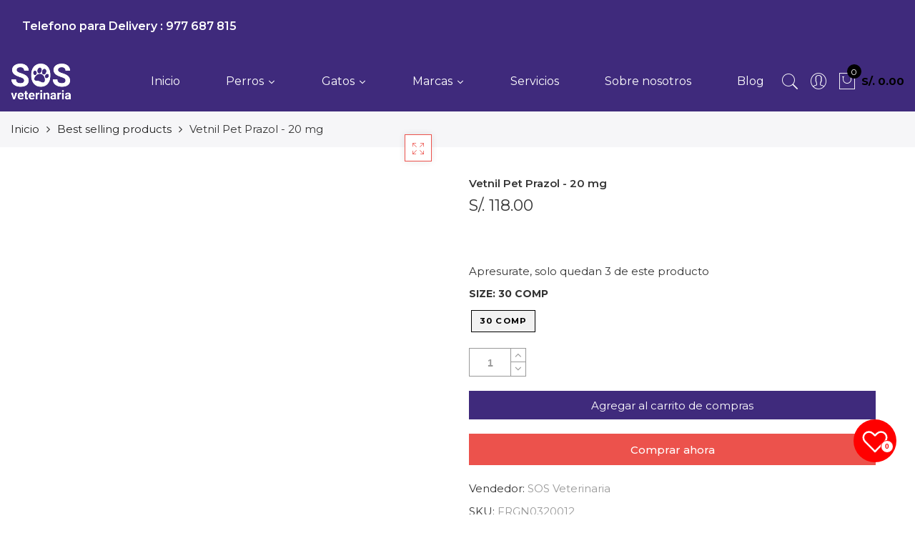

--- FILE ---
content_type: text/html; charset=utf-8
request_url: https://www.sosveterinaria.com/products/sosweb0000745
body_size: 33304
content:
<!doctype html>
<html lang="es" class="no-js">
<head>
  <meta name="facebook-domain-verification" content="pifuzs7hl0yfi4dylhoorm17zqrlaa" />
  <meta charset="utf-8">
  <meta http-equiv="X-UA-Compatible" content="IE=edge,chrome=1">
  <meta name="viewport" content="width=device-width, initial-scale=1.0, maximum-scale=1.0, user-scalable=no">
  <meta name="theme-color" content="#7796a8">
  <meta name="format-detection" content="telephone=no">
  <link rel="canonical" href="https://www.sosveterinaria.com/products/sosweb0000745">
  <script type="text/javascript">document.documentElement.className = document.documentElement.className.replace('no-js', 'yes-js js_active js');document.addEventListener('lazybeforeunveil', function(e){ var bg = e.target.getAttribute('data-bg');if(bg){ e.target.style.backgroundImage = 'url(' + bg + ')';} });</script><link rel="shortcut icon" type="image/png" href="//www.sosveterinaria.com/cdn/shop/files/Fav_icon_deb93e6a-9582-495c-a299-dd6da7ad9cc3_32x.png?v=1613155724">
  
<title>Vetnil Pet Prazol - 20 mg

&ndash; SOS Veterinaria</title><!-- /snippets/social-meta-tags.liquid --><meta name="keywords" content=",SOS Veterinaria,www.sosveterinaria.com"/><meta name="author" content="The4"><meta property="og:site_name" content="SOS Veterinaria">
<meta property="og:url" content="https://www.sosveterinaria.com/products/sosweb0000745">
<meta property="og:title" content="Vetnil Pet Prazol - 20 mg">
<meta property="og:type" content="og:product">
<meta property="og:description" content="Venta en línea de productos para mascota. Alimentos, medicamentos, accesorios, juguetes | Promociones y descuentos exclusivos | Compra fácil y envío a domicilio. "><meta property="product:price:amount" content="118.00">
  <meta property="product:price:amount" content="PEN"><meta name="twitter:card" content="summary_large_image">
<meta name="twitter:title" content="Vetnil Pet Prazol - 20 mg">
<meta name="twitter:description" content="Venta en línea de productos para mascota. Alimentos, medicamentos, accesorios, juguetes | Promociones y descuentos exclusivos | Compra fácil y envío a domicilio. ">
<link rel="preload" href="//www.sosveterinaria.com/cdn/shop/t/4/assets/head_css.css?v=104429517071284900831701320380" as="style">
  <link rel="preload" href="//www.sosveterinaria.com/cdn/shop/t/4/assets/style.min.css?v=160645764927632541681604129272" as="style"><link rel="preload" href="//www.sosveterinaria.com/cdn/shop/t/4/assets/css_setting.css?v=70613101148523970241767985567" as="style">
  <link href="//www.sosveterinaria.com/cdn/shop/t/4/assets/head_css.css?v=104429517071284900831701320380" rel="stylesheet" type="text/css" media="all" />
  <link href="//www.sosveterinaria.com/cdn/shop/t/4/assets/style.min.css?v=160645764927632541681604129272" rel="stylesheet" type="text/css" media="all" />
<link href="//www.sosveterinaria.com/cdn/shop/t/4/assets/css_setting.css?v=70613101148523970241767985567" rel="stylesheet" type="text/css" media="all" />
<link href="//www.sosveterinaria.com/cdn/shop/t/4/assets/custom.css?v=177086015651301387411597641186" rel="stylesheet" type="text/css" media="all" /><style type="text/css">
      </style><script>var NT4 = NT4 || {};NT4.designMode = false;if (performance.navigation.type === 2) {location.reload(true);}</script><script type="text/javascript">var NTsettingspr = {related_id:false, recently_viewed:true, ProductID:6553438748801, PrHandle:"sosweb0000745", cat_handle:"+best-selling-collection", scrolltop:1000,ThreeSixty:false,hashtag:"none", access_token:"none", username:"none"};</script>
<script type="text/javascript" src="//www.sosveterinaria.com/cdn/shop/t/4/assets/lazysizes.min.js?v=113464784210294075481591646088" async="async"></script>
  <script type="text/javascript" src="//www.sosveterinaria.com/cdn/shop/t/4/assets/jquery.min.js?v=60438153447531384241591646086"></script>
  <script type="text/javascript" src="//www.sosveterinaria.com/cdn/shop/t/4/assets/pre_vendor.min.js?v=85234518780991702321591646098"></script>
  <script type="text/javascript" src="//www.sosveterinaria.com/cdn/shop/t/4/assets/pre_theme.min.js?v=6698942598232343181591646097"></script><!-- Set variables --><!-- Hotjar Tracking Code for http://gecko4.myshopify.com/ -->
<!-- Hotjar Tracking Code for https://www.sosveterinaria.com/ -->
<script>
    (function(h,o,t,j,a,r){
        h.hj=h.hj||function(){(h.hj.q=h.hj.q||[]).push(arguments)};
        h._hjSettings={hjid:3802026,hjsv:6};
        a=o.getElementsByTagName('head')[0];
        r=o.createElement('script');r.async=1;
        r.src=t+h._hjSettings.hjid+j+h._hjSettings.hjsv;
        a.appendChild(r);
    })(window,document,'https://static.hotjar.com/c/hotjar-','.js?sv=');
</script>
  <script>window.performance && window.performance.mark && window.performance.mark('shopify.content_for_header.start');</script><meta name="google-site-verification" content="vb1EMs164kqTHlsqENdKoM4J7verCiFq4GIQK2UURdI">
<meta id="shopify-digital-wallet" name="shopify-digital-wallet" content="/4422893697/digital_wallets/dialog">
<link rel="alternate" type="application/json+oembed" href="https://www.sosveterinaria.com/products/sosweb0000745.oembed">
<script async="async" src="/checkouts/internal/preloads.js?locale=es-PE"></script>
<script id="shopify-features" type="application/json">{"accessToken":"002843399776ce0625ad807122320c20","betas":["rich-media-storefront-analytics"],"domain":"www.sosveterinaria.com","predictiveSearch":true,"shopId":4422893697,"locale":"es"}</script>
<script>var Shopify = Shopify || {};
Shopify.shop = "vetperu.myshopify.com";
Shopify.locale = "es";
Shopify.currency = {"active":"PEN","rate":"1.0"};
Shopify.country = "PE";
Shopify.theme = {"name":"SOS Veterinaria","id":45733019777,"schema_name":"Gecko","schema_version":"4.4","theme_store_id":null,"role":"main"};
Shopify.theme.handle = "null";
Shopify.theme.style = {"id":null,"handle":null};
Shopify.cdnHost = "www.sosveterinaria.com/cdn";
Shopify.routes = Shopify.routes || {};
Shopify.routes.root = "/";</script>
<script type="module">!function(o){(o.Shopify=o.Shopify||{}).modules=!0}(window);</script>
<script>!function(o){function n(){var o=[];function n(){o.push(Array.prototype.slice.apply(arguments))}return n.q=o,n}var t=o.Shopify=o.Shopify||{};t.loadFeatures=n(),t.autoloadFeatures=n()}(window);</script>
<script id="shop-js-analytics" type="application/json">{"pageType":"product"}</script>
<script defer="defer" async type="module" src="//www.sosveterinaria.com/cdn/shopifycloud/shop-js/modules/v2/client.init-shop-cart-sync_2Gr3Q33f.es.esm.js"></script>
<script defer="defer" async type="module" src="//www.sosveterinaria.com/cdn/shopifycloud/shop-js/modules/v2/chunk.common_noJfOIa7.esm.js"></script>
<script defer="defer" async type="module" src="//www.sosveterinaria.com/cdn/shopifycloud/shop-js/modules/v2/chunk.modal_Deo2FJQo.esm.js"></script>
<script type="module">
  await import("//www.sosveterinaria.com/cdn/shopifycloud/shop-js/modules/v2/client.init-shop-cart-sync_2Gr3Q33f.es.esm.js");
await import("//www.sosveterinaria.com/cdn/shopifycloud/shop-js/modules/v2/chunk.common_noJfOIa7.esm.js");
await import("//www.sosveterinaria.com/cdn/shopifycloud/shop-js/modules/v2/chunk.modal_Deo2FJQo.esm.js");

  window.Shopify.SignInWithShop?.initShopCartSync?.({"fedCMEnabled":true,"windoidEnabled":true});

</script>
<script>(function() {
  var isLoaded = false;
  function asyncLoad() {
    if (isLoaded) return;
    isLoaded = true;
    var urls = ["https:\/\/cdn.chaty.app\/pixel.js?id=d2kh3lnqp2\u0026shop=vetperu.myshopify.com","https:\/\/search-us3.omegacommerce.com\/instant\/initjs?ID=25441566-82d9-4deb-b490-cf02802550d2\u0026shop=vetperu.myshopify.com"];
    for (var i = 0; i < urls.length; i++) {
      var s = document.createElement('script');
      s.type = 'text/javascript';
      s.async = true;
      s.src = urls[i];
      var x = document.getElementsByTagName('script')[0];
      x.parentNode.insertBefore(s, x);
    }
  };
  if(window.attachEvent) {
    window.attachEvent('onload', asyncLoad);
  } else {
    window.addEventListener('load', asyncLoad, false);
  }
})();</script>
<script id="__st">var __st={"a":4422893697,"offset":-18000,"reqid":"7e841a44-0a01-4acc-a4b8-ccbd857e35dc-1769267063","pageurl":"www.sosveterinaria.com\/products\/sosweb0000745","u":"923bcd10af51","p":"product","rtyp":"product","rid":6553438748801};</script>
<script>window.ShopifyPaypalV4VisibilityTracking = true;</script>
<script id="captcha-bootstrap">!function(){'use strict';const t='contact',e='account',n='new_comment',o=[[t,t],['blogs',n],['comments',n],[t,'customer']],c=[[e,'customer_login'],[e,'guest_login'],[e,'recover_customer_password'],[e,'create_customer']],r=t=>t.map((([t,e])=>`form[action*='/${t}']:not([data-nocaptcha='true']) input[name='form_type'][value='${e}']`)).join(','),a=t=>()=>t?[...document.querySelectorAll(t)].map((t=>t.form)):[];function s(){const t=[...o],e=r(t);return a(e)}const i='password',u='form_key',d=['recaptcha-v3-token','g-recaptcha-response','h-captcha-response',i],f=()=>{try{return window.sessionStorage}catch{return}},m='__shopify_v',_=t=>t.elements[u];function p(t,e,n=!1){try{const o=window.sessionStorage,c=JSON.parse(o.getItem(e)),{data:r}=function(t){const{data:e,action:n}=t;return t[m]||n?{data:e,action:n}:{data:t,action:n}}(c);for(const[e,n]of Object.entries(r))t.elements[e]&&(t.elements[e].value=n);n&&o.removeItem(e)}catch(o){console.error('form repopulation failed',{error:o})}}const l='form_type',E='cptcha';function T(t){t.dataset[E]=!0}const w=window,h=w.document,L='Shopify',v='ce_forms',y='captcha';let A=!1;((t,e)=>{const n=(g='f06e6c50-85a8-45c8-87d0-21a2b65856fe',I='https://cdn.shopify.com/shopifycloud/storefront-forms-hcaptcha/ce_storefront_forms_captcha_hcaptcha.v1.5.2.iife.js',D={infoText:'Protegido por hCaptcha',privacyText:'Privacidad',termsText:'Términos'},(t,e,n)=>{const o=w[L][v],c=o.bindForm;if(c)return c(t,g,e,D).then(n);var r;o.q.push([[t,g,e,D],n]),r=I,A||(h.body.append(Object.assign(h.createElement('script'),{id:'captcha-provider',async:!0,src:r})),A=!0)});var g,I,D;w[L]=w[L]||{},w[L][v]=w[L][v]||{},w[L][v].q=[],w[L][y]=w[L][y]||{},w[L][y].protect=function(t,e){n(t,void 0,e),T(t)},Object.freeze(w[L][y]),function(t,e,n,w,h,L){const[v,y,A,g]=function(t,e,n){const i=e?o:[],u=t?c:[],d=[...i,...u],f=r(d),m=r(i),_=r(d.filter((([t,e])=>n.includes(e))));return[a(f),a(m),a(_),s()]}(w,h,L),I=t=>{const e=t.target;return e instanceof HTMLFormElement?e:e&&e.form},D=t=>v().includes(t);t.addEventListener('submit',(t=>{const e=I(t);if(!e)return;const n=D(e)&&!e.dataset.hcaptchaBound&&!e.dataset.recaptchaBound,o=_(e),c=g().includes(e)&&(!o||!o.value);(n||c)&&t.preventDefault(),c&&!n&&(function(t){try{if(!f())return;!function(t){const e=f();if(!e)return;const n=_(t);if(!n)return;const o=n.value;o&&e.removeItem(o)}(t);const e=Array.from(Array(32),(()=>Math.random().toString(36)[2])).join('');!function(t,e){_(t)||t.append(Object.assign(document.createElement('input'),{type:'hidden',name:u})),t.elements[u].value=e}(t,e),function(t,e){const n=f();if(!n)return;const o=[...t.querySelectorAll(`input[type='${i}']`)].map((({name:t})=>t)),c=[...d,...o],r={};for(const[a,s]of new FormData(t).entries())c.includes(a)||(r[a]=s);n.setItem(e,JSON.stringify({[m]:1,action:t.action,data:r}))}(t,e)}catch(e){console.error('failed to persist form',e)}}(e),e.submit())}));const S=(t,e)=>{t&&!t.dataset[E]&&(n(t,e.some((e=>e===t))),T(t))};for(const o of['focusin','change'])t.addEventListener(o,(t=>{const e=I(t);D(e)&&S(e,y())}));const B=e.get('form_key'),M=e.get(l),P=B&&M;t.addEventListener('DOMContentLoaded',(()=>{const t=y();if(P)for(const e of t)e.elements[l].value===M&&p(e,B);[...new Set([...A(),...v().filter((t=>'true'===t.dataset.shopifyCaptcha))])].forEach((e=>S(e,t)))}))}(h,new URLSearchParams(w.location.search),n,t,e,['guest_login'])})(!0,!0)}();</script>
<script integrity="sha256-4kQ18oKyAcykRKYeNunJcIwy7WH5gtpwJnB7kiuLZ1E=" data-source-attribution="shopify.loadfeatures" defer="defer" src="//www.sosveterinaria.com/cdn/shopifycloud/storefront/assets/storefront/load_feature-a0a9edcb.js" crossorigin="anonymous"></script>
<script data-source-attribution="shopify.dynamic_checkout.dynamic.init">var Shopify=Shopify||{};Shopify.PaymentButton=Shopify.PaymentButton||{isStorefrontPortableWallets:!0,init:function(){window.Shopify.PaymentButton.init=function(){};var t=document.createElement("script");t.src="https://www.sosveterinaria.com/cdn/shopifycloud/portable-wallets/latest/portable-wallets.es.js",t.type="module",document.head.appendChild(t)}};
</script>
<script data-source-attribution="shopify.dynamic_checkout.buyer_consent">
  function portableWalletsHideBuyerConsent(e){var t=document.getElementById("shopify-buyer-consent"),n=document.getElementById("shopify-subscription-policy-button");t&&n&&(t.classList.add("hidden"),t.setAttribute("aria-hidden","true"),n.removeEventListener("click",e))}function portableWalletsShowBuyerConsent(e){var t=document.getElementById("shopify-buyer-consent"),n=document.getElementById("shopify-subscription-policy-button");t&&n&&(t.classList.remove("hidden"),t.removeAttribute("aria-hidden"),n.addEventListener("click",e))}window.Shopify?.PaymentButton&&(window.Shopify.PaymentButton.hideBuyerConsent=portableWalletsHideBuyerConsent,window.Shopify.PaymentButton.showBuyerConsent=portableWalletsShowBuyerConsent);
</script>
<script>
  function portableWalletsCleanup(e){e&&e.src&&console.error("Failed to load portable wallets script "+e.src);var t=document.querySelectorAll("shopify-accelerated-checkout .shopify-payment-button__skeleton, shopify-accelerated-checkout-cart .wallet-cart-button__skeleton"),e=document.getElementById("shopify-buyer-consent");for(let e=0;e<t.length;e++)t[e].remove();e&&e.remove()}function portableWalletsNotLoadedAsModule(e){e instanceof ErrorEvent&&"string"==typeof e.message&&e.message.includes("import.meta")&&"string"==typeof e.filename&&e.filename.includes("portable-wallets")&&(window.removeEventListener("error",portableWalletsNotLoadedAsModule),window.Shopify.PaymentButton.failedToLoad=e,"loading"===document.readyState?document.addEventListener("DOMContentLoaded",window.Shopify.PaymentButton.init):window.Shopify.PaymentButton.init())}window.addEventListener("error",portableWalletsNotLoadedAsModule);
</script>

<script type="module" src="https://www.sosveterinaria.com/cdn/shopifycloud/portable-wallets/latest/portable-wallets.es.js" onError="portableWalletsCleanup(this)" crossorigin="anonymous"></script>
<script nomodule>
  document.addEventListener("DOMContentLoaded", portableWalletsCleanup);
</script>

<link id="shopify-accelerated-checkout-styles" rel="stylesheet" media="screen" href="https://www.sosveterinaria.com/cdn/shopifycloud/portable-wallets/latest/accelerated-checkout-backwards-compat.css" crossorigin="anonymous">
<style id="shopify-accelerated-checkout-cart">
        #shopify-buyer-consent {
  margin-top: 1em;
  display: inline-block;
  width: 100%;
}

#shopify-buyer-consent.hidden {
  display: none;
}

#shopify-subscription-policy-button {
  background: none;
  border: none;
  padding: 0;
  text-decoration: underline;
  font-size: inherit;
  cursor: pointer;
}

#shopify-subscription-policy-button::before {
  box-shadow: none;
}

      </style>

<script>window.performance && window.performance.mark && window.performance.mark('shopify.content_for_header.end');</script><link href="//www.sosveterinaria.com/cdn/shop/t/4/assets/globo.menu.css?v=39227781904102456401603676082" rel="stylesheet" type="text/css" media="all" />
<script type="text/javascript">window.GloboMenuMoneyFormat = "S\/. {{amount}}";
  window.shopCurrency = "PEN";
  window.GloboMenuCustomer = false;
  window.assetsUrl = '//www.sosveterinaria.com/cdn/shop/t/4/assets/';
  window.filesUrl = '//www.sosveterinaria.com/cdn/shop/files/';
  window.GloboMenuSignature = 'c1dd67bb1772d27851f0b080c90e9bb3';
  window.GloboMenuTimestamp = 1603677421;
  window.GloboMenuLinklists = {"main-menu": [{'url' :"\/collections", 'title': "Marcas"},{'url' :"\/collections", 'title': "Perros"},{'url' :"\/collections", 'title': "Accesorios"}],"footer": [{'url' :"\/search", 'title': "Búsqueda"}],"menu-principal": [{'url' :"\/", 'title': "Inicio"},{'url' :"\/collections", 'title': "Perros"},{'url' :"#", 'title': "Gatos"},{'url' :"\/collections", 'title': "Marcas"},{'url' :"\/pages\/servicios", 'title': "Servicios"},{'url' :"\/pages\/sobre-nosotros", 'title': "Sobre nosotros"},{'url' :"\/blogs\/noticias", 'title': "Blog"}],"conocenos": [{'url' :"\/pages\/servicios", 'title': "Servicios"}],"noticias": [{'url' :"\/pages\/terminos-y-condiciones", 'title': "Terminos y Condiciones"},{'url' :"\/blogs\/noticias", 'title': "Blog"},{'url' :"\/blogs\/salud-y-alimentacion", 'title': "Salud y alimentación"},{'url' :"\/blogs\/tips-y-cuidados", 'title': "Tips y cuidados"}],"alimentoperro": [{'url' :"\/search", 'title': "Cuidado e higiene"},{'url' :"\/search", 'title': "Accesorios y Otros"}],"customer-account-main-menu": [{'url' :"\/", 'title': "Tienda"},{'url' :"https:\/\/shopify.com\/4422893697\/account\/orders?locale=es\u0026region_country=PE", 'title': "Orders"}]};
</script>
<script src="//www.sosveterinaria.com/cdn/shop/t/4/assets/globo.menu.data.js?v=107886633203700561381603677425"></script>
<script src="//www.sosveterinaria.com/cdn/shop/t/4/assets/globo.menu.render.js?v=181592560613048183801603676078"></script>
<script src="//www.sosveterinaria.com/cdn/shop/t/4/assets/globo.menu.app.js?v=123507651971852233301603676081"></script>
<script type="text/javascript">var globoMenu = new GloboMenu(window.GloboMenuConfig, window.GloboMenuRenderFunction);</script>

  










<meta property="og:image" content="https://cdn.shopify.com/s/files/1/0044/2289/3697/files/huella_salmon_bc79029c-9eb0-474f-80bc-2e8a735c0c5b.png?v=1615323638" />
<meta property="og:image:secure_url" content="https://cdn.shopify.com/s/files/1/0044/2289/3697/files/huella_salmon_bc79029c-9eb0-474f-80bc-2e8a735c0c5b.png?v=1615323638" />
<meta property="og:image:width" content="80" />
<meta property="og:image:height" content="97" />
<link href="https://monorail-edge.shopifysvc.com" rel="dns-prefetch">
<script>(function(){if ("sendBeacon" in navigator && "performance" in window) {try {var session_token_from_headers = performance.getEntriesByType('navigation')[0].serverTiming.find(x => x.name == '_s').description;} catch {var session_token_from_headers = undefined;}var session_cookie_matches = document.cookie.match(/_shopify_s=([^;]*)/);var session_token_from_cookie = session_cookie_matches && session_cookie_matches.length === 2 ? session_cookie_matches[1] : "";var session_token = session_token_from_headers || session_token_from_cookie || "";function handle_abandonment_event(e) {var entries = performance.getEntries().filter(function(entry) {return /monorail-edge.shopifysvc.com/.test(entry.name);});if (!window.abandonment_tracked && entries.length === 0) {window.abandonment_tracked = true;var currentMs = Date.now();var navigation_start = performance.timing.navigationStart;var payload = {shop_id: 4422893697,url: window.location.href,navigation_start,duration: currentMs - navigation_start,session_token,page_type: "product"};window.navigator.sendBeacon("https://monorail-edge.shopifysvc.com/v1/produce", JSON.stringify({schema_id: "online_store_buyer_site_abandonment/1.1",payload: payload,metadata: {event_created_at_ms: currentMs,event_sent_at_ms: currentMs}}));}}window.addEventListener('pagehide', handle_abandonment_event);}}());</script>
<script id="web-pixels-manager-setup">(function e(e,d,r,n,o){if(void 0===o&&(o={}),!Boolean(null===(a=null===(i=window.Shopify)||void 0===i?void 0:i.analytics)||void 0===a?void 0:a.replayQueue)){var i,a;window.Shopify=window.Shopify||{};var t=window.Shopify;t.analytics=t.analytics||{};var s=t.analytics;s.replayQueue=[],s.publish=function(e,d,r){return s.replayQueue.push([e,d,r]),!0};try{self.performance.mark("wpm:start")}catch(e){}var l=function(){var e={modern:/Edge?\/(1{2}[4-9]|1[2-9]\d|[2-9]\d{2}|\d{4,})\.\d+(\.\d+|)|Firefox\/(1{2}[4-9]|1[2-9]\d|[2-9]\d{2}|\d{4,})\.\d+(\.\d+|)|Chrom(ium|e)\/(9{2}|\d{3,})\.\d+(\.\d+|)|(Maci|X1{2}).+ Version\/(15\.\d+|(1[6-9]|[2-9]\d|\d{3,})\.\d+)([,.]\d+|)( \(\w+\)|)( Mobile\/\w+|) Safari\/|Chrome.+OPR\/(9{2}|\d{3,})\.\d+\.\d+|(CPU[ +]OS|iPhone[ +]OS|CPU[ +]iPhone|CPU IPhone OS|CPU iPad OS)[ +]+(15[._]\d+|(1[6-9]|[2-9]\d|\d{3,})[._]\d+)([._]\d+|)|Android:?[ /-](13[3-9]|1[4-9]\d|[2-9]\d{2}|\d{4,})(\.\d+|)(\.\d+|)|Android.+Firefox\/(13[5-9]|1[4-9]\d|[2-9]\d{2}|\d{4,})\.\d+(\.\d+|)|Android.+Chrom(ium|e)\/(13[3-9]|1[4-9]\d|[2-9]\d{2}|\d{4,})\.\d+(\.\d+|)|SamsungBrowser\/([2-9]\d|\d{3,})\.\d+/,legacy:/Edge?\/(1[6-9]|[2-9]\d|\d{3,})\.\d+(\.\d+|)|Firefox\/(5[4-9]|[6-9]\d|\d{3,})\.\d+(\.\d+|)|Chrom(ium|e)\/(5[1-9]|[6-9]\d|\d{3,})\.\d+(\.\d+|)([\d.]+$|.*Safari\/(?![\d.]+ Edge\/[\d.]+$))|(Maci|X1{2}).+ Version\/(10\.\d+|(1[1-9]|[2-9]\d|\d{3,})\.\d+)([,.]\d+|)( \(\w+\)|)( Mobile\/\w+|) Safari\/|Chrome.+OPR\/(3[89]|[4-9]\d|\d{3,})\.\d+\.\d+|(CPU[ +]OS|iPhone[ +]OS|CPU[ +]iPhone|CPU IPhone OS|CPU iPad OS)[ +]+(10[._]\d+|(1[1-9]|[2-9]\d|\d{3,})[._]\d+)([._]\d+|)|Android:?[ /-](13[3-9]|1[4-9]\d|[2-9]\d{2}|\d{4,})(\.\d+|)(\.\d+|)|Mobile Safari.+OPR\/([89]\d|\d{3,})\.\d+\.\d+|Android.+Firefox\/(13[5-9]|1[4-9]\d|[2-9]\d{2}|\d{4,})\.\d+(\.\d+|)|Android.+Chrom(ium|e)\/(13[3-9]|1[4-9]\d|[2-9]\d{2}|\d{4,})\.\d+(\.\d+|)|Android.+(UC? ?Browser|UCWEB|U3)[ /]?(15\.([5-9]|\d{2,})|(1[6-9]|[2-9]\d|\d{3,})\.\d+)\.\d+|SamsungBrowser\/(5\.\d+|([6-9]|\d{2,})\.\d+)|Android.+MQ{2}Browser\/(14(\.(9|\d{2,})|)|(1[5-9]|[2-9]\d|\d{3,})(\.\d+|))(\.\d+|)|K[Aa][Ii]OS\/(3\.\d+|([4-9]|\d{2,})\.\d+)(\.\d+|)/},d=e.modern,r=e.legacy,n=navigator.userAgent;return n.match(d)?"modern":n.match(r)?"legacy":"unknown"}(),u="modern"===l?"modern":"legacy",c=(null!=n?n:{modern:"",legacy:""})[u],f=function(e){return[e.baseUrl,"/wpm","/b",e.hashVersion,"modern"===e.buildTarget?"m":"l",".js"].join("")}({baseUrl:d,hashVersion:r,buildTarget:u}),m=function(e){var d=e.version,r=e.bundleTarget,n=e.surface,o=e.pageUrl,i=e.monorailEndpoint;return{emit:function(e){var a=e.status,t=e.errorMsg,s=(new Date).getTime(),l=JSON.stringify({metadata:{event_sent_at_ms:s},events:[{schema_id:"web_pixels_manager_load/3.1",payload:{version:d,bundle_target:r,page_url:o,status:a,surface:n,error_msg:t},metadata:{event_created_at_ms:s}}]});if(!i)return console&&console.warn&&console.warn("[Web Pixels Manager] No Monorail endpoint provided, skipping logging."),!1;try{return self.navigator.sendBeacon.bind(self.navigator)(i,l)}catch(e){}var u=new XMLHttpRequest;try{return u.open("POST",i,!0),u.setRequestHeader("Content-Type","text/plain"),u.send(l),!0}catch(e){return console&&console.warn&&console.warn("[Web Pixels Manager] Got an unhandled error while logging to Monorail."),!1}}}}({version:r,bundleTarget:l,surface:e.surface,pageUrl:self.location.href,monorailEndpoint:e.monorailEndpoint});try{o.browserTarget=l,function(e){var d=e.src,r=e.async,n=void 0===r||r,o=e.onload,i=e.onerror,a=e.sri,t=e.scriptDataAttributes,s=void 0===t?{}:t,l=document.createElement("script"),u=document.querySelector("head"),c=document.querySelector("body");if(l.async=n,l.src=d,a&&(l.integrity=a,l.crossOrigin="anonymous"),s)for(var f in s)if(Object.prototype.hasOwnProperty.call(s,f))try{l.dataset[f]=s[f]}catch(e){}if(o&&l.addEventListener("load",o),i&&l.addEventListener("error",i),u)u.appendChild(l);else{if(!c)throw new Error("Did not find a head or body element to append the script");c.appendChild(l)}}({src:f,async:!0,onload:function(){if(!function(){var e,d;return Boolean(null===(d=null===(e=window.Shopify)||void 0===e?void 0:e.analytics)||void 0===d?void 0:d.initialized)}()){var d=window.webPixelsManager.init(e)||void 0;if(d){var r=window.Shopify.analytics;r.replayQueue.forEach((function(e){var r=e[0],n=e[1],o=e[2];d.publishCustomEvent(r,n,o)})),r.replayQueue=[],r.publish=d.publishCustomEvent,r.visitor=d.visitor,r.initialized=!0}}},onerror:function(){return m.emit({status:"failed",errorMsg:"".concat(f," has failed to load")})},sri:function(e){var d=/^sha384-[A-Za-z0-9+/=]+$/;return"string"==typeof e&&d.test(e)}(c)?c:"",scriptDataAttributes:o}),m.emit({status:"loading"})}catch(e){m.emit({status:"failed",errorMsg:(null==e?void 0:e.message)||"Unknown error"})}}})({shopId: 4422893697,storefrontBaseUrl: "https://www.sosveterinaria.com",extensionsBaseUrl: "https://extensions.shopifycdn.com/cdn/shopifycloud/web-pixels-manager",monorailEndpoint: "https://monorail-edge.shopifysvc.com/unstable/produce_batch",surface: "storefront-renderer",enabledBetaFlags: ["2dca8a86"],webPixelsConfigList: [{"id":"474120321","configuration":"{\"config\":\"{\\\"google_tag_ids\\\":[\\\"G-DE1QLRQ6ZN\\\",\\\"AW-17749978401\\\",\\\"GT-TQSR6TMH\\\"],\\\"target_country\\\":\\\"ZZ\\\",\\\"gtag_events\\\":[{\\\"type\\\":\\\"begin_checkout\\\",\\\"action_label\\\":[\\\"G-DE1QLRQ6ZN\\\",\\\"AW-17749978401\\\/qeKBCOqdocYbEKHa7I9C\\\"]},{\\\"type\\\":\\\"search\\\",\\\"action_label\\\":[\\\"G-DE1QLRQ6ZN\\\",\\\"AW-17749978401\\\/FWlpCK-SrMYbEKHa7I9C\\\"]},{\\\"type\\\":\\\"view_item\\\",\\\"action_label\\\":[\\\"G-DE1QLRQ6ZN\\\",\\\"AW-17749978401\\\/yiM4CKySrMYbEKHa7I9C\\\",\\\"MC-ZPJYJQ8RV0\\\"]},{\\\"type\\\":\\\"purchase\\\",\\\"action_label\\\":[\\\"G-DE1QLRQ6ZN\\\",\\\"AW-17749978401\\\/dz4xCOedocYbEKHa7I9C\\\",\\\"MC-ZPJYJQ8RV0\\\"]},{\\\"type\\\":\\\"page_view\\\",\\\"action_label\\\":[\\\"G-DE1QLRQ6ZN\\\",\\\"AW-17749978401\\\/pqdfCPCdocYbEKHa7I9C\\\",\\\"MC-ZPJYJQ8RV0\\\"]},{\\\"type\\\":\\\"add_payment_info\\\",\\\"action_label\\\":[\\\"G-DE1QLRQ6ZN\\\",\\\"AW-17749978401\\\/YZcpCLKSrMYbEKHa7I9C\\\"]},{\\\"type\\\":\\\"add_to_cart\\\",\\\"action_label\\\":[\\\"G-DE1QLRQ6ZN\\\",\\\"AW-17749978401\\\/8nj7CO2docYbEKHa7I9C\\\"]}],\\\"enable_monitoring_mode\\\":false}\"}","eventPayloadVersion":"v1","runtimeContext":"OPEN","scriptVersion":"b2a88bafab3e21179ed38636efcd8a93","type":"APP","apiClientId":1780363,"privacyPurposes":[],"dataSharingAdjustments":{"protectedCustomerApprovalScopes":["read_customer_address","read_customer_email","read_customer_name","read_customer_personal_data","read_customer_phone"]}},{"id":"31031425","configuration":"{\"pixel_id\":\"702701135099884\",\"pixel_type\":\"facebook_pixel\",\"metaapp_system_user_token\":\"-\"}","eventPayloadVersion":"v1","runtimeContext":"OPEN","scriptVersion":"ca16bc87fe92b6042fbaa3acc2fbdaa6","type":"APP","apiClientId":2329312,"privacyPurposes":["ANALYTICS","MARKETING","SALE_OF_DATA"],"dataSharingAdjustments":{"protectedCustomerApprovalScopes":["read_customer_address","read_customer_email","read_customer_name","read_customer_personal_data","read_customer_phone"]}},{"id":"25657473","eventPayloadVersion":"v1","runtimeContext":"LAX","scriptVersion":"1","type":"CUSTOM","privacyPurposes":["ANALYTICS"],"name":"Google Analytics tag (migrated)"},{"id":"shopify-app-pixel","configuration":"{}","eventPayloadVersion":"v1","runtimeContext":"STRICT","scriptVersion":"0450","apiClientId":"shopify-pixel","type":"APP","privacyPurposes":["ANALYTICS","MARKETING"]},{"id":"shopify-custom-pixel","eventPayloadVersion":"v1","runtimeContext":"LAX","scriptVersion":"0450","apiClientId":"shopify-pixel","type":"CUSTOM","privacyPurposes":["ANALYTICS","MARKETING"]}],isMerchantRequest: false,initData: {"shop":{"name":"SOS Veterinaria","paymentSettings":{"currencyCode":"PEN"},"myshopifyDomain":"vetperu.myshopify.com","countryCode":"PE","storefrontUrl":"https:\/\/www.sosveterinaria.com"},"customer":null,"cart":null,"checkout":null,"productVariants":[{"price":{"amount":118.0,"currencyCode":"PEN"},"product":{"title":"Vetnil Pet Prazol - 20 mg","vendor":"SOS Veterinaria","id":"6553438748801","untranslatedTitle":"Vetnil Pet Prazol - 20 mg","url":"\/products\/sosweb0000745","type":""},"id":"39317939126401","image":null,"sku":"FRGN0320012","title":"30 Comp","untranslatedTitle":"30 Comp"}],"purchasingCompany":null},},"https://www.sosveterinaria.com/cdn","fcfee988w5aeb613cpc8e4bc33m6693e112",{"modern":"","legacy":""},{"shopId":"4422893697","storefrontBaseUrl":"https:\/\/www.sosveterinaria.com","extensionBaseUrl":"https:\/\/extensions.shopifycdn.com\/cdn\/shopifycloud\/web-pixels-manager","surface":"storefront-renderer","enabledBetaFlags":"[\"2dca8a86\"]","isMerchantRequest":"false","hashVersion":"fcfee988w5aeb613cpc8e4bc33m6693e112","publish":"custom","events":"[[\"page_viewed\",{}],[\"product_viewed\",{\"productVariant\":{\"price\":{\"amount\":118.0,\"currencyCode\":\"PEN\"},\"product\":{\"title\":\"Vetnil Pet Prazol - 20 mg\",\"vendor\":\"SOS Veterinaria\",\"id\":\"6553438748801\",\"untranslatedTitle\":\"Vetnil Pet Prazol - 20 mg\",\"url\":\"\/products\/sosweb0000745\",\"type\":\"\"},\"id\":\"39317939126401\",\"image\":null,\"sku\":\"FRGN0320012\",\"title\":\"30 Comp\",\"untranslatedTitle\":\"30 Comp\"}}]]"});</script><script>
  window.ShopifyAnalytics = window.ShopifyAnalytics || {};
  window.ShopifyAnalytics.meta = window.ShopifyAnalytics.meta || {};
  window.ShopifyAnalytics.meta.currency = 'PEN';
  var meta = {"product":{"id":6553438748801,"gid":"gid:\/\/shopify\/Product\/6553438748801","vendor":"SOS Veterinaria","type":"","handle":"sosweb0000745","variants":[{"id":39317939126401,"price":11800,"name":"Vetnil Pet Prazol - 20 mg - 30 Comp","public_title":"30 Comp","sku":"FRGN0320012"}],"remote":false},"page":{"pageType":"product","resourceType":"product","resourceId":6553438748801,"requestId":"7e841a44-0a01-4acc-a4b8-ccbd857e35dc-1769267063"}};
  for (var attr in meta) {
    window.ShopifyAnalytics.meta[attr] = meta[attr];
  }
</script>
<script class="analytics">
  (function () {
    var customDocumentWrite = function(content) {
      var jquery = null;

      if (window.jQuery) {
        jquery = window.jQuery;
      } else if (window.Checkout && window.Checkout.$) {
        jquery = window.Checkout.$;
      }

      if (jquery) {
        jquery('body').append(content);
      }
    };

    var hasLoggedConversion = function(token) {
      if (token) {
        return document.cookie.indexOf('loggedConversion=' + token) !== -1;
      }
      return false;
    }

    var setCookieIfConversion = function(token) {
      if (token) {
        var twoMonthsFromNow = new Date(Date.now());
        twoMonthsFromNow.setMonth(twoMonthsFromNow.getMonth() + 2);

        document.cookie = 'loggedConversion=' + token + '; expires=' + twoMonthsFromNow;
      }
    }

    var trekkie = window.ShopifyAnalytics.lib = window.trekkie = window.trekkie || [];
    if (trekkie.integrations) {
      return;
    }
    trekkie.methods = [
      'identify',
      'page',
      'ready',
      'track',
      'trackForm',
      'trackLink'
    ];
    trekkie.factory = function(method) {
      return function() {
        var args = Array.prototype.slice.call(arguments);
        args.unshift(method);
        trekkie.push(args);
        return trekkie;
      };
    };
    for (var i = 0; i < trekkie.methods.length; i++) {
      var key = trekkie.methods[i];
      trekkie[key] = trekkie.factory(key);
    }
    trekkie.load = function(config) {
      trekkie.config = config || {};
      trekkie.config.initialDocumentCookie = document.cookie;
      var first = document.getElementsByTagName('script')[0];
      var script = document.createElement('script');
      script.type = 'text/javascript';
      script.onerror = function(e) {
        var scriptFallback = document.createElement('script');
        scriptFallback.type = 'text/javascript';
        scriptFallback.onerror = function(error) {
                var Monorail = {
      produce: function produce(monorailDomain, schemaId, payload) {
        var currentMs = new Date().getTime();
        var event = {
          schema_id: schemaId,
          payload: payload,
          metadata: {
            event_created_at_ms: currentMs,
            event_sent_at_ms: currentMs
          }
        };
        return Monorail.sendRequest("https://" + monorailDomain + "/v1/produce", JSON.stringify(event));
      },
      sendRequest: function sendRequest(endpointUrl, payload) {
        // Try the sendBeacon API
        if (window && window.navigator && typeof window.navigator.sendBeacon === 'function' && typeof window.Blob === 'function' && !Monorail.isIos12()) {
          var blobData = new window.Blob([payload], {
            type: 'text/plain'
          });

          if (window.navigator.sendBeacon(endpointUrl, blobData)) {
            return true;
          } // sendBeacon was not successful

        } // XHR beacon

        var xhr = new XMLHttpRequest();

        try {
          xhr.open('POST', endpointUrl);
          xhr.setRequestHeader('Content-Type', 'text/plain');
          xhr.send(payload);
        } catch (e) {
          console.log(e);
        }

        return false;
      },
      isIos12: function isIos12() {
        return window.navigator.userAgent.lastIndexOf('iPhone; CPU iPhone OS 12_') !== -1 || window.navigator.userAgent.lastIndexOf('iPad; CPU OS 12_') !== -1;
      }
    };
    Monorail.produce('monorail-edge.shopifysvc.com',
      'trekkie_storefront_load_errors/1.1',
      {shop_id: 4422893697,
      theme_id: 45733019777,
      app_name: "storefront",
      context_url: window.location.href,
      source_url: "//www.sosveterinaria.com/cdn/s/trekkie.storefront.8d95595f799fbf7e1d32231b9a28fd43b70c67d3.min.js"});

        };
        scriptFallback.async = true;
        scriptFallback.src = '//www.sosveterinaria.com/cdn/s/trekkie.storefront.8d95595f799fbf7e1d32231b9a28fd43b70c67d3.min.js';
        first.parentNode.insertBefore(scriptFallback, first);
      };
      script.async = true;
      script.src = '//www.sosveterinaria.com/cdn/s/trekkie.storefront.8d95595f799fbf7e1d32231b9a28fd43b70c67d3.min.js';
      first.parentNode.insertBefore(script, first);
    };
    trekkie.load(
      {"Trekkie":{"appName":"storefront","development":false,"defaultAttributes":{"shopId":4422893697,"isMerchantRequest":null,"themeId":45733019777,"themeCityHash":"13488589275268356666","contentLanguage":"es","currency":"PEN","eventMetadataId":"50e12712-74a4-43ec-8113-f2a88efe8d2b"},"isServerSideCookieWritingEnabled":true,"monorailRegion":"shop_domain","enabledBetaFlags":["65f19447"]},"Session Attribution":{},"S2S":{"facebookCapiEnabled":true,"source":"trekkie-storefront-renderer","apiClientId":580111}}
    );

    var loaded = false;
    trekkie.ready(function() {
      if (loaded) return;
      loaded = true;

      window.ShopifyAnalytics.lib = window.trekkie;

      var originalDocumentWrite = document.write;
      document.write = customDocumentWrite;
      try { window.ShopifyAnalytics.merchantGoogleAnalytics.call(this); } catch(error) {};
      document.write = originalDocumentWrite;

      window.ShopifyAnalytics.lib.page(null,{"pageType":"product","resourceType":"product","resourceId":6553438748801,"requestId":"7e841a44-0a01-4acc-a4b8-ccbd857e35dc-1769267063","shopifyEmitted":true});

      var match = window.location.pathname.match(/checkouts\/(.+)\/(thank_you|post_purchase)/)
      var token = match? match[1]: undefined;
      if (!hasLoggedConversion(token)) {
        setCookieIfConversion(token);
        window.ShopifyAnalytics.lib.track("Viewed Product",{"currency":"PEN","variantId":39317939126401,"productId":6553438748801,"productGid":"gid:\/\/shopify\/Product\/6553438748801","name":"Vetnil Pet Prazol - 20 mg - 30 Comp","price":"118.00","sku":"FRGN0320012","brand":"SOS Veterinaria","variant":"30 Comp","category":"","nonInteraction":true,"remote":false},undefined,undefined,{"shopifyEmitted":true});
      window.ShopifyAnalytics.lib.track("monorail:\/\/trekkie_storefront_viewed_product\/1.1",{"currency":"PEN","variantId":39317939126401,"productId":6553438748801,"productGid":"gid:\/\/shopify\/Product\/6553438748801","name":"Vetnil Pet Prazol - 20 mg - 30 Comp","price":"118.00","sku":"FRGN0320012","brand":"SOS Veterinaria","variant":"30 Comp","category":"","nonInteraction":true,"remote":false,"referer":"https:\/\/www.sosveterinaria.com\/products\/sosweb0000745"});
      }
    });


        var eventsListenerScript = document.createElement('script');
        eventsListenerScript.async = true;
        eventsListenerScript.src = "//www.sosveterinaria.com/cdn/shopifycloud/storefront/assets/shop_events_listener-3da45d37.js";
        document.getElementsByTagName('head')[0].appendChild(eventsListenerScript);

})();</script>
  <script>
  if (!window.ga || (window.ga && typeof window.ga !== 'function')) {
    window.ga = function ga() {
      (window.ga.q = window.ga.q || []).push(arguments);
      if (window.Shopify && window.Shopify.analytics && typeof window.Shopify.analytics.publish === 'function') {
        window.Shopify.analytics.publish("ga_stub_called", {}, {sendTo: "google_osp_migration"});
      }
      console.error("Shopify's Google Analytics stub called with:", Array.from(arguments), "\nSee https://help.shopify.com/manual/promoting-marketing/pixels/pixel-migration#google for more information.");
    };
    if (window.Shopify && window.Shopify.analytics && typeof window.Shopify.analytics.publish === 'function') {
      window.Shopify.analytics.publish("ga_stub_initialized", {}, {sendTo: "google_osp_migration"});
    }
  }
</script>
<script
  defer
  src="https://www.sosveterinaria.com/cdn/shopifycloud/perf-kit/shopify-perf-kit-3.0.4.min.js"
  data-application="storefront-renderer"
  data-shop-id="4422893697"
  data-render-region="gcp-us-central1"
  data-page-type="product"
  data-theme-instance-id="45733019777"
  data-theme-name="Gecko"
  data-theme-version="4.4"
  data-monorail-region="shop_domain"
  data-resource-timing-sampling-rate="10"
  data-shs="true"
  data-shs-beacon="true"
  data-shs-export-with-fetch="true"
  data-shs-logs-sample-rate="1"
  data-shs-beacon-endpoint="https://www.sosveterinaria.com/api/collect"
></script>
</head>
<body class="icolagk nt_storage app_review_1 template-product wrapper-full_width ajax-shop-true jas_action_popup_upsell spcdt4_true"><!-- Preloader Start --><div id="preloader"><div class="gk_loader"></div></div><div class="jas-canvas-menu jas-push-menu"><div id="jas-mobile-menu" class="menu-main-menu-container">
   <div class="jas-mobile-tabs">
      <h3 class="mg__0 tc cw bgb tu ls__2 active" data-tab="menu-main-menu">Menú</h3><h3 class="mg__0 tc cw bgb tu ls__2" data-tab="cat-main-menu">Categorías</h3></div><ul id="menu-main-menu" class="jas_ui_menu menu active"><li class="menu-item"><a href="/"><span>Inicio</span></a></li><li class="menu-item menu-item-has-children has-sub">
                  <a href="/collections" class="holderr"><span>Perros</span><span class="holder"></span></a>
                  <ul>
                     <li class="black_menu menu_link_list"><a href="javascript:void(0);"><span class="black_btn_menu">Regresar</span></a></li>
                     <li class="menu-item"><a href="/collections">Perros</a></li><li class="menu-item menu-item-has-children has-sub">
                                 <a href="/collections/alimento-para-perros" class="holderr"><span>Alimento</span><span class="holder"></span></a>
                                 <ul>
                                    <li class="black_menu menu_link_list"><a href="javascript:void(0);"><span class="black_btn_menu">Regresar</span></a></li>
                                    <li class="menu-item"><a href="/collections/alimento-para-perros">Alimento</a></li><li class="menu-item"><a href="/collections/alimento-seco-para-perros"><span>Alimento seco</span></a></li><li class="menu-item"><a href="/collections/alimento-humedo-para-perros"><span>Alimento húmedo</span></a></li><li class="menu-item"><a href="/collections/alimento-medicado-para-perros"><span>Alimento medicado</span></a></li><li class="menu-item"><a href="/collections/alimento-barf-para-perros"><span>Alimento BARF</span></a></li><li class="menu-item"><a href="/collections/snacks-para-perros"><span>Snacks</span></a></li></ul>
                              </li><li class="menu-item menu-item-has-children has-sub">
                                 <a href="/collections/antipulgas-para-perro-1" class="holderr"><span>Cuidado e higiene</span><span class="holder"></span></a>
                                 <ul>
                                    <li class="black_menu menu_link_list"><a href="javascript:void(0);"><span class="black_btn_menu">Regresar</span></a></li>
                                    <li class="menu-item"><a href="/collections/antipulgas-para-perro-1">Cuidado e higiene</a></li><li class="menu-item"><a href="/collections/antipulgas-para-perro-1"><span>Antipulgas</span></a></li></ul>
                              </li></ul>
               </li><li class="menu-item menu-item-has-children has-sub">
                  <a href="#" class="holderr"><span>Gatos</span><span class="holder"></span></a>
                  <ul>
                     <li class="black_menu menu_link_list"><a href="javascript:void(0);"><span class="black_btn_menu">Regresar</span></a></li>
                     <li class="menu-item"><a href="#">Gatos</a></li><li class="menu-item menu-item-has-children has-sub">
                                 <a href="/collections/alimento-para-gatos" class="holderr"><span>Alimentos</span><span class="holder"></span></a>
                                 <ul>
                                    <li class="black_menu menu_link_list"><a href="javascript:void(0);"><span class="black_btn_menu">Regresar</span></a></li>
                                    <li class="menu-item"><a href="/collections/alimento-para-gatos">Alimentos</a></li><li class="menu-item"><a href="/collections/alimento-seco-para-gatos"><span>Alimento seco</span></a></li><li class="menu-item"><a href="/collections/alimento-humedo-para-gatos"><span>Alimento húmedo</span></a></li><li class="menu-item"><a href="/collections/alimento-medicado-para-gatos"><span>Alimento medicado</span></a></li></ul>
                              </li><li class="menu-item menu-item-has-children has-sub">
                                 <a href="#" class="holderr"><span>Arena y cuidado</span><span class="holder"></span></a>
                                 <ul>
                                    <li class="black_menu menu_link_list"><a href="javascript:void(0);"><span class="black_btn_menu">Regresar</span></a></li>
                                    <li class="menu-item"><a href="#">Arena y cuidado</a></li><li class="menu-item"><a href="/collections/arena-para-gatos"><span>Arena</span></a></li><li class="menu-item"><a href="/collections/antipulgas-para-perro"><span>Antipulgas</span></a></li></ul>
                              </li></ul>
               </li><li class="menu-item menu-item-has-children has-sub">
                  <a href="/collections" class="holderr"><span>Marcas</span><span class="holder"></span></a>
                  <ul>
                     <li class="black_menu menu_link_list"><a href="javascript:void(0);"><span class="black_btn_menu">Regresar</span></a></li>
                     <li class="menu-item"><a href="/collections">Marcas</a></li><li class="menu-item"><a href="/collections/hill-s"><span>Hill's</span></a></li><li class="menu-item"><a href="/collections/hills-science-diet"><span>Hill's Science Diet</span></a></li><li class="menu-item"><a href="/collections/royal-canin"><span>Royal Canin</span></a></li><li class="menu-item"><a href="/collections/nutram"><span>Nutram</span></a></li><li class="menu-item"><a href="/collections/pro-plan"><span>Purina Pro Plan</span></a></li><li class="menu-item"><a href="/collections/equilibrio"><span>Equilíbrio</span></a></li><li class="menu-item"><a href="/collections/taste-of-the-wild"><span>Taste Of The Wild</span></a></li><li class="menu-item"><a href="/collections/pro-pac"><span>Propac</span></a></li><li class="menu-item"><a href="/collections/earthborn-holistic"><span>Earthborn Holistic</span></a></li><li class="menu-item"><a href="/collections/bayer"><span>Bayer</span></a></li><li class="menu-item"><a href="/collections/nexgard"><span>Nexgard</span></a></li><li class="menu-item"><a href="/collections/barker"><span>Barker</span></a></li><li class="menu-item"><a href="/collections/d-natural"><span>D'Natural</span></a></li><li class="menu-item"><a href="/collections/nutranuggets"><span>Nutra-Nuggets</span></a></li><li class="menu-item"><a href="/collections/sportmix"><span>Sportmix</span></a></li><li class="menu-item"><a href="/collections/maintenance-criadores"><span>Maintenance Criadores</span></a></li></ul>
               </li><li class="menu-item"><a href="/pages/servicios"><span>Servicios</span></a></li><li class="menu-item"><a href="/pages/sobre-nosotros"><span>Sobre nosotros</span></a></li><li class="menu-item"><a href="/blogs/noticias"><span>Blog</span></a></li><li class="jas_customer menu-item"><a href="/account/login"><span>Iniciar sesión / Registrarme</span></a></li><li class="menu-item menu-item-has-children has-sub">
               <a href="javascript:void(0);" class="holderr"><span>Selecciona lenguaje</span><span class="holder"></span></a>
               <ul class="language">
                  <li class="black_menu"><a href="javascript:void(0);"><span class="black_btn_menu">Selecciona lenguaje</span></a></li>
                  <div class="weglot_here"></div>
               </ul>
            </li></ul><div class="jas_ui_menu image-picker__category" id="cat-main-menu">
         <div class="gecko-scroll">
            <div class="gecko-scroll-content"><div id="shopify-section-mobile_categories" class="shopify-section te-panel__flex-container">
</div></div>
         </div>
      </div></div></div><div class="jas-mini-cart jas-push-menu"><h3 class="mg__0 tc cw bgb tu ls__2">Carrito<i class="close-cart pe-7s-close pa"></i></h3><div class="widget_shopping_cart pr">
         <div class="widget_shopping_cart_content"><div class="widget_shopping_cart_body gecko-scroll" data-count="0" data-subtotal="0">
   <div class="gecko-scroll-content">
      <ul class="cart_list product_list_widget tl"><li class="cart__empty_message">No hay productos en tu carrito de compras.</li></ul>
   </div>
</div>
<!-- end product list --></div>
      </div>
</div><!-- .jas-mini-cart --><div id="jas-wrapper">
      
<header id="jas-header" class="header-3 pe_icon" role="banner"><div class="header__top pr bgbl pl__15 pr__15"><div class="jas-row middle-xs">
               <div class="start-md start-sm jas-col-md-4 jas-col-sm-6 jas-col-xs-12 flex center-xs hidden-sm"><div class="header-text cw"><h5 style="color:white;">Telefono para Delivery : 977 687 815</h5></div></div>
              <div class="jas-col-md-4 tc jas-col-sm-12 jas-col-xs-12">
                     
<div id="nt_typewrite" class="pr typewrite header-text cw" data-period='4000' data-type='0'></div>
                  </div>
               <div class="end-lg end-sm jas-col-md-4 jas-col-sm-6 jas-col-xs-12 hidden-sm flex center-xs"><div class="weglot_here"></div></div>
            </div>
            <!-- .jas-row --></div>
      <!-- .header__top --><div class="header__mid pr pl__15 pr__15 light"><div class="jas-row middle-xs">
         <div class="hide-md visible-sm visible-xs jas-col-sm-3 jas-col-xs-3 flex start-md flex nta_menu middle-xs"><a href="javascript:void(0);" class="jas-push-menu-btn pr">
   <img src="//www.sosveterinaria.com/cdn/shop/t/4/assets/hamburger-white.svg" width="30" height="16" alt="Menu">	
   <img src="//www.sosveterinaria.com/cdn/shop/t/4/assets/jas-hamburger-black.svg" width="30" height="16" alt="Menu">				
</a><div class="jas-action">
	<div class="jas-my-account dn visible-xs ts__05 pr">
		<a class="cb chp db jas-sp-login login_side_open_none"  href="#login_side"><i class="pe-7s-user"></i></a>
	</div>
</div></div>
         <div class="jas-col-md-2 jas-col-sm-6 jas-col-xs-6 start-md center-sm center-xs jas_div_logo">
    <div class="jas-branding ts__05">
  
    
<a href="/" itemprop="url" class="db pr">
         <img class="w__100 regular-logo lazypreload lazyload"
             src="//www.sosveterinaria.com/cdn/shop/files/Logo_3c3ac9a2-c6bd-4219-ba4f-d1413d1e2c2a_500x500.png?v=1613158907"
             data-src="//www.sosveterinaria.com/cdn/shop/files/Logo_3c3ac9a2-c6bd-4219-ba4f-d1413d1e2c2a_{width}x.png?v=1613158907"
             data-widths="[200, 360, 540, 720, 900, 1080, 1296, 1512, 1728, 2048]"
             data-aspectratio="1.6666666666666667"
             data-sizes="auto"
             alt="SOS Veterinaria"
             style="opacity:1;max-width: 85px;max-height: px"></a>
    
  
    </div>
  </div>
         <div class="jas-col-md-8 hidden-sm">
            <div class="jas-navigation flex center-xs"><div id="shopify-section-mega_menu" class="shopify-section menu-section menu-main-navigation-container"><nav role="navigation">
      <ul id="jas-main-menu" class="jas-menu clearfix"><li id="menu-item-1581058315438" class="menu-item menu-item-has-children menu_has_offsets menu-auto menu-item-1581058315438">
                     <a href="/"><i class="fa fa-home"></i>Inicio</a></li><li id="menu-item-1520320682284" class="menu-item menu-item-has-children menu_has_offsets menu-auto menu-item-1520320682284">
                     <a href="/collections">Perros</a><ul class="sub-menu mega-menu"><li class="menu-item menu-item-has-children sub-column-item"><a href="/search">Cuidado e higiene</a></li><li class="menu-item menu-item-has-children sub-column-item"><a href="/search">Accesorios y Otros</a></li></ul></li><li id="menu-item-948c9587-bc87-4899-bbbc-127bacdad1c3" class="menu-item menu-item-has-children menu_has_offsets menu-auto menu-item-948c9587-bc87-4899-bbbc-127bacdad1c3">
                     <a href="/collections/gatos">Gatos</a><ul class="sub-menu mega-menu"></ul></li><li id="menu-item-1520320587313" class="menu-item menu-item-has-children menu_has_offsets menu-left menu-item-1520320587313">
                     <a href="/pages/servicios">Servicios</a></li><li id="menu-item-1521678049044" class="menu-item menu-item-has-children menu_has_offsets menu-left menu-item-1521678049044">
                     <a href="/pages/sobre-nosotros">Sobre nosotros</a></li><li id="menu-item-1520320816459" class="menu-item menu-item-has-children menu_has_offsets menu-left menu-item-1520320816459">
                     <a href="/blogs/noticias">Blog</a></li></ul>
   </nav><style data-shopify>.jas-menu-label-{background-color:rgba(0,0,0,0)}
</style></div></div>
            <!-- .jas-navigation -->
         </div>
         <div class="jas-col-md-2 jas-col-sm-3 jas-col-xs-3">
            <div class="jas-action flex end-xs middle-xs"><div class="sf-open cb chp pr gecko-search-dropdown cursor-pointer" ><i class="pe-7s-search"></i><div class="wrapper-search-dropdown tl">
               <span class="gecko-close-search">close</span>
               <form role="search" method="get" class="pr searchform gecko-ajax-search" action="/search">
                  <div>
                     <label class="screen-reader-text" for="q"></label>
                     <input type="text" placeholder="Busca productos" value="" name="q" id="q" autocomplete="off"><button type="submit" id="searchsubmit">Enviar</button>
                  </div>
               </form>
               <div class="search-results-wrapper">
                  <div class="gecko-search-results">
                     <ul class="ui-autocomplete ui-front ui-menu ui-widget ui-widget-content autocomplete-suggestions" style="display: none"></ul>
                  </div>
               </div>
            </div></div><div class="jas-my-account hidden-xs ts__05 pr">
         <a class="cb chp db jas-sp-login login_side_open_none"  href="#login_side"><i class="pe-7s-user"></i></a></div><div class="jas-icon-cart pr jas-sidebar-cart">
      <a class="cart-contents pr cb chp db" href="/cart" title="Ver tu carrito de compra"><i class="pe-7s-shopbag"></i><span class="pa count cartCount bgb br__50 cw tc">0</span></a></div><div class="gecko-cart-subtotal hidden-xs"><span class="shopify-Price-amount amount">S/. 0.00</span></div></div><!-- .jas-action -->
         </div>
      </div>
      <!-- .jas-row --></div><!-- .header__mid --><!-- #header__search -->
      <!-- .jas-canvas-menu -->
</header><!-- #jas-header -->
      <div id="jas-content" class="main-page-wrapper"><div class="jas-wc-single wc-single-1 nt_single_1 mb__60"><div class="bgbl lh__1 pt__5 pb__5 pl__15 pr__15 clearfix">
      <div class="flex between-xs">
   	   <nav class="shopify-breadcrumb dib">
   	   	<a href="/">Inicio</a><i class="fa fa-angle-right"></i><a href="/collections/best-selling-collection">Best selling products</a><i class="fa fa-angle-right"></i>Vetnil Pet Prazol - 20 mg
   	   </nav></div>
	</div><div class="jas-container">
		<div class="jas-row">
			<div class="jas-col-md-12 jas-col-xs-12">
				<div class="product mt__40" id="product-6553438748801">
					<div class="jas-row mb__50"><div class="jas-col-md-6 jas-col-sm-7 jas-col-xs-12 pr jas_thumbs_img jas_section_eqh jas_contain nav_jas_contain"><div class="single-product-thumbnail pr left bc_jas-p-item page_pr_img_size">
		<div class="p-thumb images shopify-product-gallery image-action-zoom tc" data-slick='{"slidesToShow": 1,"rtl": false, "slidesToScroll": 1, "asNavFor": ".p-nav", "fade":true,"adaptiveHeight": false}'></div><div class="group_btn_pr pa flex"><div class="spar-quicklook-overlay" style="display: none">
		   <a class="drawer_ar gecko-tooltip" href="" rel="ar" ><img src="//www.sosveterinaria.com/cdn/shop/t/4/assets/ARKit_Badge_Icon.svg.svg?v=15166818523128969611591646057"><span class="gecko-tooltip-label">Vista rápida</span></a>
		</div><div class="gecko-show-product-gallery-wrap"><a href="#" class="gecko-show-product-gallery gecko-tooltip"><span class="gecko-tooltip-label">Da click para agrandar</span></a></div></div></div>
</div>
<div class="jas-col-md-6 jas-col-sm-5 jas-col-xs-12">
	<div class="summary entry-summary"><h1 class="product_title entry-title">Vetnil Pet Prazol - 20 mg</h1><div class="flex"><p class="price productPrice"><span id="product-price">S/. 118.00</span></p></div><a href="#shopify-section-product-page-description" class="shopify-product-rating dib"><span class="shopify-product-reviews-badge" data-id="6553438748801"></span></a><div class="Shopify-product-details__short-description">
		<p class="p_des_ex">
</p>
	</div><div class="btn-atc atc-popup clearfix btn_atc_full"><div id="callBackVariant" class="jas_30-comp jas1_ jas2_"><div id="variantQuantity" class="variant-quantity variantQuantity">Apresurate, solo quedan 3 de este producto</div><form method="post" action="/cart/add" id="cart-form" accept-charset="UTF-8" class="variations_form product-form nt_cart_form jas_cart clearfix" enctype="multipart/form-data"><input type="hidden" name="form_type" value="product" /><input type="hidden" name="utf8" value="✓" /><select name="id" id="product-select" class="product-select_pr product-form__variants hide hidden"><option selected="selected" value="39317939126401" class="nt_30-comp nt1_ nt2_">30-comp</option></select><div class="variations var_avai_true variant_square square"><div class="nt_select_pr_0 swatch swatch_nt_js is-label" data-option-index="0" id="nt_select_pr__0"><h4 class="swatch__title">Size: <span class="nt_name_current">30 Comp</span></h4><ul class="swatches-select swatch__list is-flex" data-attribute="pa_size" data-id="0" data-size="1"><li data-index="0" aria-label='30 Comp' class="gecko-swatch bg_css_30-comp swatch-size-small is-selected" data-value='30-comp' data-bcvalue='bc_30-comp'>30 Comp</li></ul>
		   </div></div><div class="single_variation_wrap product-form__item--payment-button">
						<div class="shopify-variation single_variation"></div>
						<div class="shopify-variation-add-to-cart variations_button shopify-variation-add-to-cart-enabled"><div id="variantQuantity" class="variant-quantity variantQuantity" style="display: none"></div><div class="flex"><p class="stock out-of-stock" id="out-of-stock-gl" style="display: none">Agotado</p><div class="quantity pr fl" id="shopify_quantity">
		                                  <input type="number" step="1" min="1" max="3" name="quantity" value="1" title="Qty" class="qty input-text tc" size="4">
		                                  <div class="tc pa">
		                                     <a class="plus db cb" href="javascript:void(0);"><i class="fa fa-angle-up"></i></a>
		                                     <a class="minus db cb" href="javascript:void(0);"><i class="fa fa-angle-down"></i></a>
		                                  </div>
		                               </div></div>
<!-- Paste your cart button to this block -->
										<button type="submit" id="shopify_add_to_cart" data-ntid="6553438748801" class="shopify_add_to_cart jas_btn_2d ajax_form_cart single_add_to_cart_button button alt"><span class="bt__text">Agregar al carrito de compras</span></button>
								
                                   <!-- / End  --><div data-shopify="payment-button" class="shopify-payment-button"> <shopify-accelerated-checkout recommended="null" fallback="{&quot;supports_subs&quot;:true,&quot;supports_def_opts&quot;:true,&quot;name&quot;:&quot;buy_it_now&quot;,&quot;wallet_params&quot;:{}}" access-token="002843399776ce0625ad807122320c20" buyer-country="PE" buyer-locale="es" buyer-currency="PEN" variant-params="[{&quot;id&quot;:39317939126401,&quot;requiresShipping&quot;:true}]" shop-id="4422893697" enabled-flags="[&quot;ae0f5bf6&quot;]" > <div class="shopify-payment-button__button" role="button" disabled aria-hidden="true" style="background-color: transparent; border: none"> <div class="shopify-payment-button__skeleton">&nbsp;</div> </div> </shopify-accelerated-checkout> <small id="shopify-buyer-consent" class="hidden" aria-hidden="true" data-consent-type="subscription"> Este artículo es una compra recurrente o diferida. Al continuar, acepto la <span id="shopify-subscription-policy-button">política de cancelación</span> y autorizo a realizar cargos en mi forma de pago según los precios, la frecuencia y las fechas indicadas en esta página hasta que se prepare mi pedido o yo lo cancele, si está permitido. </small> </div>
</div>
					</div><input type="hidden" name="product-id" value="6553438748801" /></form></div></div><div class="product_meta"><span class="posted_in">Vendedor: 
     <a href="/collections/vendors?q=SOS%20Veterinaria" title="SOS Veterinaria">SOS Veterinaria</a>
  </span><span class="sku_wrapper">SKU: <span class="sku variant-sku" id="productSku" itemprop="sku">FRGN0320012</span></span><span class="posted_in">Categorías: 
  <a href="/collections/best-selling-collection" title="">Best selling products</a>,<a href="/collections/new-collection" title="">New products</a></span></div><div class="social-share"><div class="jas-social"><a href="https://www.facebook.com/sharer/sharer.php?u=https://www.sosveterinaria.com/products/sosweb0000745" target="_blank" class="cb facebook"><i class="fa fa-facebook"></i></a>
       <a href="http://twitter.com/share?url=https://www.sosveterinaria.com/products/sosweb0000745" target="_blank" class="cb twitter"><i class="fa fa-twitter"></i></a>
       <a href="http://plus.google.com/share?url=https://www.sosveterinaria.com/products/sosweb0000745" target="_blank" class="cb google-plus"><i class="fa fa-google-plus"></i></a>
       <a href="mailto:?subject=Check this https://www.sosveterinaria.com/products/sosweb0000745" target="_blank" class="cb envelope"><i class="fa fa-envelope"></i></a></div></div></div><!-- .summary -->
</div></div><div id="shopify-section-product-page-description" class="shopify-section shopify-tabs wc-tabs-wrapper mt__80"><ul class="tabs sp-tabs wc-tabs oh mb__15 tc fs__14"><li class="description_tab active"><a href="#tab-description" class="cd f__16 tu f__mont chp ls__2">Description</a></li><li class="additional_information_tab"><a href="#1516961587791" class="cd f__16 tu f__mont chp ls__2">Información Adicional</a></li><li class="gecko_additional_tab_tab"><a href="#1523612763808" class="cd f__16 tu f__mont chp ls__2">¿Por qué SOS Veterinaria?</a></li><li class="reviews_tab"><a href="#1516961575714" class="cd f__16 tu f__mont chp ls__2">Reseñas
</a></li>
      </ul><div class="sp-tabs-wrapper panel entry-content wc-tab sp-tab" id="tab-description">
               <h2>Description</h2>
               <div class="shopify-Tabs-panel shopify-Tabs-panel--description panel entry-content"></div>
            </div><div class="sp-tabs-wrapper panel entry-content wc-tab sp-tab" id="1516961587791">
                     <h2>Información Adicional</h2>
                     <div class="shopify-Tabs-panel shopify-Tabs-panel--additional_information panel entry-content">
                        <table class="shop_attributes">
                           <tbody>
                              
                              <tr class=">Size">
                                 <th>Size</th>
                                 <td><p>30 comp
</p></td>
                              </tr>
                              
                           </tbody>
                        </table>
                     </div>
                  </div><div class="panel entry-content wc-tab sp-tab tab_html" id="1523612763808">
                  <h2>¿Por qué SOS Veterinaria?</h2>
                  <div class="shopify-Tabs-panel shopify-Tabs-panel--reviews panel entry-content"><h3>¿Por qué elegir SOS Veterinaria?</h3>

<h4><strong>1. Atención con propósito</strong></h4>
<p>Cada producto que ofrecemos ha sido seleccionado por médicos veterinarios con experiencia clínica. No vendemos por vender: recomendamos lo que usaríamos con nuestras propias mascotas.</p>

<h4><strong>2. Confianza que se siente</strong></h4>
<p>Somos una clínica real, con profesionales que atienden casos todos los días. Lo que ves en nuestra tienda está respaldado por conocimiento, práctica y resultados.</p>

<h4><strong>3. Envíos rápidos y seguros</strong></h4>
<p>Sabemos que cuando tu mascota necesita algo, lo necesita ya. Por eso, nuestros envíos son ágiles, confiables y llegan donde estés en Lima.</p>

<h4><strong>4. Asesoría personalizada</strong></h4>
<p>¿No sabes qué elegir? Te orientamos según la especie, edad, condición médica y estilo de vida de tu compañero peludo. No estás solo en esta decisión.</p>

<h4><strong>5. Compras que cuidan</strong></h4>
<p>Cada compra ayuda a mejorar nuestros servicios médicos, apoyar casos sociales y seguir educando a tutores responsables. Comprar aquí es cuidar más allá de tu hogar.</p></div>
               </div><div class="panel entry-content wc-tab sp-tab" id="1516961575714">
                  <h2>Reseñas</h2>
                  <div class="shopify-Tabs-panel shopify-Tabs-panel--reviews panel entry-content"><div id="shopify-product-reviews" data-id="6553438748801"></div></div>
               </div>
</div><div class="related product-extra mt__60 jas_default"><h3 class="jas_title_1 pr ">Productos similares<span class="sub-title db">Lo más vendido</span></h3><div class="products jas-row jas-products-holder jas-carousel nt_contain ratio_nt position_8 equal-nt" data-slick='{"slidesToShow": 4,"slidesToScroll": 1, "autoplay": false, "autoplaySpeed": 6000,"rtl": false, "infinite": false, "arrows": true,"dots": false, "responsive":[{"breakpoint": 1024,"settings":{"slidesToShow": 3 }},{"breakpoint": 600,"settings":{"slidesToShow": 2 }},{"breakpoint": 480,"settings":{"slidesToShow": 2 }}]}'>
        <div class="jas-grid-item jas-col-md-12 jas-col-sm-4 jas-col-xs-12 mt__30 product has-post-thumbnail user_custom">
   <div class="product-inner pr">
      <div class="jas-product-image pr oh jas-product-image-equal"><a data-chksrc="//www.sosveterinaria.com/cdn/shop/files/52742289700-1_50x50.jpg?v=1767891887" class="nt_bg_lz jas_bg jas-product-img-element jas-pr-image-link lazyload" href="/collections/best-selling-collection/products/sosweb0000411" data-bgset="//www.sosveterinaria.com/cdn/shop/files/52742289700-1_180x.jpg?v=1767891887 180w 180h,//www.sosveterinaria.com/cdn/shop/files/52742289700-1_360x.jpg?v=1767891887 360w 360h,//www.sosveterinaria.com/cdn/shop/files/52742289700-1_540x.jpg?v=1767891887 540w 540h,//www.sosveterinaria.com/cdn/shop/files/52742289700-1_720x.jpg?v=1767891887 720w 720h,//www.sosveterinaria.com/cdn/shop/files/52742289700-1_900x.jpg?v=1767891887 900w 900h,//www.sosveterinaria.com/cdn/shop/files/52742289700-1_1080x.jpg?v=1767891887 1080w 1080h,//www.sosveterinaria.com/cdn/shop/files/52742289700-1_1296x.jpg?v=1767891887 1296w 1296h,//www.sosveterinaria.com/cdn/shop/files/52742289700-1_1512x.jpg?v=1767891887 1512w 1512h,//www.sosveterinaria.com/cdn/shop/files/52742289700-1_1728x.jpg?v=1767891887 1728w 1728h,//www.sosveterinaria.com/cdn/shop/files/52742289700-1_1950x.jpg?v=1767891887 1950w 1950h,//www.sosveterinaria.com/cdn/shop/files/52742289700-1.jpg?v=1767891887 2000w 2000h
" data-sizes="auto" data-parent-fit="cover"></a><div class="cursor-pointer jas-product-img-element jas-hover-img pa"><a href="/collections/best-selling-collection/products/sosweb0000411" class="nt_bg_lz jas_bg db lazyload lazypreload" data-bgset="//www.sosveterinaria.com/cdn/shop/files/52742289700-2_180x.jpg?v=1767891902 180w 180h,//www.sosveterinaria.com/cdn/shop/files/52742289700-2_360x.jpg?v=1767891902 360w 360h,//www.sosveterinaria.com/cdn/shop/files/52742289700-2_540x.jpg?v=1767891902 540w 540h,//www.sosveterinaria.com/cdn/shop/files/52742289700-2_720x.jpg?v=1767891902 720w 720h,//www.sosveterinaria.com/cdn/shop/files/52742289700-2_900x.jpg?v=1767891902 900w 900h,//www.sosveterinaria.com/cdn/shop/files/52742289700-2_1080x.jpg?v=1767891902 1080w 1080h,//www.sosveterinaria.com/cdn/shop/files/52742289700-2_1296x.jpg?v=1767891902 1296w 1296h,//www.sosveterinaria.com/cdn/shop/files/52742289700-2_1512x.jpg?v=1767891902 1512w 1512h,//www.sosveterinaria.com/cdn/shop/files/52742289700-2_1728x.jpg?v=1767891902 1728w 1728h,//www.sosveterinaria.com/cdn/shop/files/52742289700-2_1950x.jpg?v=1767891902 1950w 1950h,//www.sosveterinaria.com/cdn/shop/files/52742289700-2.jpg?v=1767891902 2000w 2000h
" data-sizes="auto" data-parent-fit="cover"></a></div><div class="jas-product-button pa flex"><div class="quick-view">
               <a href="javascript void(0);" data-ntid="4815735914625" data-ajax="/products/sosweb0000411/?view=quick_view" class="open-quick-view gecko-tooltip" rel="nofollow"><span class="gecko-tooltip-label">Vista rápida</span>Vista rápida</a>
            </div></div><div class="jas-add-btn pa btn-jas-3d"><a rel="nofollow" href="javascript void(0);" data-id="4815735914625" data-ajax="/products/sosweb0000411/?view=json" class="button btn-quick-shop"><span>Comprar ahora</span></a></div>
<div class="jas-qs-wrapper pa"><div class="jas-qs-close pa"></div><div class="jas-qs-form flex" id="product-4815735914625"></div></div></div>
      <!-- .product-image -->
      <div class="jas-add-btn btn-jas-3d"><a rel="nofollow" href="javascript void(0);" data-id="4815735914625" data-ajax="/products/sosweb0000411/?view=json" class="button btn-quick-shop"><span>Comprar ahora</span></a></div>
      <div class="product-info mt__15">
         <h3 class="product-title pr fs__14 mg__0 fwm"><a class="cd chp" href="/collections/best-selling-collection/products/sosweb0000411">Hill's Science Diet Adult Small & Mini Lamb & Rice</a></h3><div class="product-brand"><a href="/collections/vendors?q=HILL%C2%B4S%20SCIENCE%20DIET">HILL´S SCIENCE DIET</a></div><span class="price">S/. 100.00 – S/. 243.10
</span>
</div>
   </div>
</div><div class="jas-grid-item jas-col-md-12 jas-col-sm-4 jas-col-xs-12 mt__30 product has-post-thumbnail user_custom">
   <div class="product-inner pr">
      <div class="jas-product-image pr oh jas-product-image-equal"><a data-chksrc="//www.sosveterinaria.com/cdn/shop/files/Copy_of_52742909615_1_50x50.jpg?v=1767904616" class="nt_bg_lz jas_bg jas-product-img-element jas-pr-image-link lazyload" href="/collections/best-selling-collection/products/sosweb0000410" data-bgset="//www.sosveterinaria.com/cdn/shop/files/Copy_of_52742909615_1_180x.jpg?v=1767904616 180w 180h,//www.sosveterinaria.com/cdn/shop/files/Copy_of_52742909615_1_360x.jpg?v=1767904616 360w 360h,//www.sosveterinaria.com/cdn/shop/files/Copy_of_52742909615_1_540x.jpg?v=1767904616 540w 540h,//www.sosveterinaria.com/cdn/shop/files/Copy_of_52742909615_1_720x.jpg?v=1767904616 720w 720h,//www.sosveterinaria.com/cdn/shop/files/Copy_of_52742909615_1_900x.jpg?v=1767904616 900w 900h,//www.sosveterinaria.com/cdn/shop/files/Copy_of_52742909615_1_1080x.jpg?v=1767904616 1080w 1080h,//www.sosveterinaria.com/cdn/shop/files/Copy_of_52742909615_1_1296x.jpg?v=1767904616 1296w 1296h,//www.sosveterinaria.com/cdn/shop/files/Copy_of_52742909615_1_1512x.jpg?v=1767904616 1512w 1512h,//www.sosveterinaria.com/cdn/shop/files/Copy_of_52742909615_1_1728x.jpg?v=1767904616 1728w 1728h,//www.sosveterinaria.com/cdn/shop/files/Copy_of_52742909615_1_1950x.jpg?v=1767904616 1950w 1950h,//www.sosveterinaria.com/cdn/shop/files/Copy_of_52742909615_1.jpg?v=1767904616 2000w 2000h
" data-sizes="auto" data-parent-fit="cover"></a><div class="cursor-pointer jas-product-img-element jas-hover-img pa"><a href="/collections/best-selling-collection/products/sosweb0000410" class="nt_bg_lz jas_bg db lazyload lazypreload" data-bgset="//www.sosveterinaria.com/cdn/shop/files/Copy_of_52742909615_2_180x.jpg?v=1767904616 180w 180h,//www.sosveterinaria.com/cdn/shop/files/Copy_of_52742909615_2_360x.jpg?v=1767904616 360w 360h,//www.sosveterinaria.com/cdn/shop/files/Copy_of_52742909615_2_540x.jpg?v=1767904616 540w 540h,//www.sosveterinaria.com/cdn/shop/files/Copy_of_52742909615_2_720x.jpg?v=1767904616 720w 720h,//www.sosveterinaria.com/cdn/shop/files/Copy_of_52742909615_2_900x.jpg?v=1767904616 900w 900h,//www.sosveterinaria.com/cdn/shop/files/Copy_of_52742909615_2_1080x.jpg?v=1767904616 1080w 1080h,//www.sosveterinaria.com/cdn/shop/files/Copy_of_52742909615_2_1296x.jpg?v=1767904616 1296w 1296h,//www.sosveterinaria.com/cdn/shop/files/Copy_of_52742909615_2_1512x.jpg?v=1767904616 1512w 1512h,//www.sosveterinaria.com/cdn/shop/files/Copy_of_52742909615_2_1728x.jpg?v=1767904616 1728w 1728h,//www.sosveterinaria.com/cdn/shop/files/Copy_of_52742909615_2_1950x.jpg?v=1767904616 1950w 1950h,//www.sosveterinaria.com/cdn/shop/files/Copy_of_52742909615_2.jpg?v=1767904616 2000w 2000h
" data-sizes="auto" data-parent-fit="cover"></a></div><div class="jas-product-button pa flex"><div class="quick-view">
               <a href="javascript void(0);" data-ntid="4815735881857" data-ajax="/products/sosweb0000410/?view=quick_view" class="open-quick-view gecko-tooltip" rel="nofollow"><span class="gecko-tooltip-label">Vista rápida</span>Vista rápida</a>
            </div></div><div class="jas-add-btn pa btn-jas-3d"><a href="/collections/best-selling-collection/products/sosweb0000410" data-ntid="4815735881857" class="button ajax_add_to_cart" data-pid="32942410006657" rel="nofollow">Agregar al carrito de compras</a></div>
<div class="jas-qs-wrapper pa"><div class="jas-qs-close pa"></div><div class="jas-qs-form flex" id="product-4815735881857"></div></div></div>
      <!-- .product-image -->
      <div class="jas-add-btn btn-jas-3d"><a href="/collections/best-selling-collection/products/sosweb0000410" data-ntid="4815735881857" class="button ajax_add_to_cart" data-pid="32942410006657" rel="nofollow">Agregar al carrito de compras</a></div>
      <div class="product-info mt__15">
         <h3 class="product-title pr fs__14 mg__0 fwm"><a class="cd chp" href="/collections/best-selling-collection/products/sosweb0000410">Hill's Science Diet Adult Small Paws 2 Kg</a></h3><div class="product-brand"><a href="/collections/vendors?q=HILL%C2%B4S%20SCIENCE%20DIET">HILL´S SCIENCE DIET</a></div><span class="price">S/. 84.90
</span>
</div>
   </div>
</div><div class="jas-grid-item jas-col-md-12 jas-col-sm-4 jas-col-xs-12 mt__30 product has-post-thumbnail user_custom">
   <div class="product-inner pr">
      <div class="jas-product-image pr oh jas-product-image-equal"><a data-chksrc="//www.sosveterinaria.com/cdn/shop/products/SOSWEB0000426_50x50.png?v=1615227386" class="nt_bg_lz jas_bg jas-product-img-element jas-pr-image-link lazyload" href="/collections/best-selling-collection/products/sosweb0000426" data-bgset="//www.sosveterinaria.com/cdn/shop/products/SOSWEB0000426_180x.png?v=1615227386 180w 180h,//www.sosveterinaria.com/cdn/shop/products/SOSWEB0000426_360x.png?v=1615227386 360w 360h,//www.sosveterinaria.com/cdn/shop/products/SOSWEB0000426.png?v=1615227386 500w 500h
" data-sizes="auto" data-parent-fit="cover"></a><div class="cursor-pointer jas-product-img-element jas-hover-img pa"><a href="/collections/best-selling-collection/products/sosweb0000426" class="nt_bg_lz jas_bg db lazyload lazypreload" data-bgset="//www.sosveterinaria.com/cdn/shop/files/Copy_of_52742909806_2_180x.jpg?v=1768247056 180w 180h,//www.sosveterinaria.com/cdn/shop/files/Copy_of_52742909806_2_360x.jpg?v=1768247056 360w 360h,//www.sosveterinaria.com/cdn/shop/files/Copy_of_52742909806_2_540x.jpg?v=1768247056 540w 540h,//www.sosveterinaria.com/cdn/shop/files/Copy_of_52742909806_2_720x.jpg?v=1768247056 720w 720h,//www.sosveterinaria.com/cdn/shop/files/Copy_of_52742909806_2_900x.jpg?v=1768247056 900w 900h,//www.sosveterinaria.com/cdn/shop/files/Copy_of_52742909806_2_1080x.jpg?v=1768247056 1080w 1080h,//www.sosveterinaria.com/cdn/shop/files/Copy_of_52742909806_2_1296x.jpg?v=1768247056 1296w 1296h,//www.sosveterinaria.com/cdn/shop/files/Copy_of_52742909806_2_1512x.jpg?v=1768247056 1512w 1512h,//www.sosveterinaria.com/cdn/shop/files/Copy_of_52742909806_2_1728x.jpg?v=1768247056 1728w 1728h,//www.sosveterinaria.com/cdn/shop/files/Copy_of_52742909806_2_1950x.jpg?v=1768247056 1950w 1950h,//www.sosveterinaria.com/cdn/shop/files/Copy_of_52742909806_2.jpg?v=1768247056 2000w 2000h
" data-sizes="auto" data-parent-fit="cover"></a></div><div class="jas-product-button pa flex"><div class="quick-view">
               <a href="javascript void(0);" data-ntid="4815736307841" data-ajax="/products/sosweb0000426/?view=quick_view" class="open-quick-view gecko-tooltip" rel="nofollow"><span class="gecko-tooltip-label">Vista rápida</span>Vista rápida</a>
            </div></div><div class="jas-add-btn pa btn-jas-3d"><a href="/collections/best-selling-collection/products/sosweb0000426" data-ntid="4815736307841" class="button ajax_add_to_cart" data-pid="32942410727553" rel="nofollow">Agregar al carrito de compras</a></div>
<div class="jas-qs-wrapper pa"><div class="jas-qs-close pa"></div><div class="jas-qs-form flex" id="product-4815736307841"></div></div></div>
      <!-- .product-image -->
      <div class="jas-add-btn btn-jas-3d"><a href="/collections/best-selling-collection/products/sosweb0000426" data-ntid="4815736307841" class="button ajax_add_to_cart" data-pid="32942410727553" rel="nofollow">Agregar al carrito de compras</a></div>
      <div class="product-info mt__15">
         <h3 class="product-title pr fs__14 mg__0 fwm"><a class="cd chp" href="/collections/best-selling-collection/products/sosweb0000426">Hill's Adult 7+ alimento para perro senior raza pequeña y mini 2Kg</a></h3><div class="product-brand"><a href="/collections/vendors?q=HILL%C2%B4S%20SCIENCE%20DIET">HILL´S SCIENCE DIET</a></div><span class="price">S/. 84.90
</span>
</div>
   </div>
</div><div class="jas-grid-item jas-col-md-12 jas-col-sm-4 jas-col-xs-12 mt__30 product has-post-thumbnail user_custom">
   <div class="product-inner pr">
      <div class="jas-product-image pr oh jas-product-image-equal"><span class="tu tc fs__10 ls__2 jas_label_rectangular flex pa"><span class="jas-label out-of-stock"><span>Agotado</span></span></span><a data-chksrc="//www.sosveterinaria.com/cdn/shop/products/SOSWEB0000357_50x50.png?v=1625600947" class="nt_bg_lz jas_bg jas-product-img-element jas-pr-image-link lazyload" href="/collections/best-selling-collection/products/sosweb0000357" data-bgset="//www.sosveterinaria.com/cdn/shop/products/SOSWEB0000357_180x.png?v=1625600947 180w 255h,//www.sosveterinaria.com/cdn/shop/products/SOSWEB0000357.png?v=1625600947 250w 354h
" data-sizes="auto" data-parent-fit="cover"></a><div class="jas-product-button pa flex"><div class="quick-view">
               <a href="javascript void(0);" data-ntid="4814305067137" data-ajax="/products/sosweb0000357/?view=quick_view" class="open-quick-view gecko-tooltip" rel="nofollow"><span class="gecko-tooltip-label">Vista rápida</span>Vista rápida</a>
            </div></div><div class="jas-add-btn pa btn-jas-3d"><a href="/collections/best-selling-collection/products/sosweb0000357" class="button read-more" rel="nofollow">Ver más</a></div>
<div class="jas-qs-wrapper pa"><div class="jas-qs-close pa"></div><div class="jas-qs-form flex" id="product-4814305067137"></div></div></div>
      <!-- .product-image -->
      <div class="jas-add-btn btn-jas-3d"><a href="/collections/best-selling-collection/products/sosweb0000357" class="button read-more" rel="nofollow">Ver más</a></div>
      <div class="product-info mt__15">
         <h3 class="product-title pr fs__14 mg__0 fwm"><a class="cd chp" href="/collections/best-selling-collection/products/sosweb0000357">V.D Feline Hypoallergenic 2.5 Kg</a></h3><div class="product-brand"><a href="/collections/vendors?q=ROYAL%20CANIN">ROYAL CANIN</a></div><span class="price">S/. 263.00
</span>
</div>
   </div>
</div><div class="jas-grid-item jas-col-md-12 jas-col-sm-4 jas-col-xs-12 mt__30 product has-post-thumbnail user_custom">
   <div class="product-inner pr">
      <div class="jas-product-image pr oh jas-product-image-equal"><span class="tu tc fs__10 ls__2 jas_label_rectangular flex pa"><span class="jas-label out-of-stock"><span>Agotado</span></span></span><a data-chksrc="//www.sosveterinaria.com/cdn/shop/products/SOSWEB0000279_77991d1e-36a9-4480-9a28-19bb39c14d9f_50x50.png?v=1630772505" class="nt_bg_lz jas_bg jas-product-img-element jas-pr-image-link lazyload" href="/collections/best-selling-collection/products/sosweb0000279" data-bgset="//www.sosveterinaria.com/cdn/shop/products/SOSWEB0000279_77991d1e-36a9-4480-9a28-19bb39c14d9f_180x.png?v=1630772505 180w 180h,//www.sosveterinaria.com/cdn/shop/products/SOSWEB0000279_77991d1e-36a9-4480-9a28-19bb39c14d9f_360x.png?v=1630772505 360w 360h,//www.sosveterinaria.com/cdn/shop/products/SOSWEB0000279_77991d1e-36a9-4480-9a28-19bb39c14d9f_540x.png?v=1630772505 540w 540h,//www.sosveterinaria.com/cdn/shop/products/SOSWEB0000279_77991d1e-36a9-4480-9a28-19bb39c14d9f_720x.png?v=1630772505 720w 720h,//www.sosveterinaria.com/cdn/shop/products/SOSWEB0000279_77991d1e-36a9-4480-9a28-19bb39c14d9f_900x.png?v=1630772505 900w 900h,//www.sosveterinaria.com/cdn/shop/products/SOSWEB0000279_77991d1e-36a9-4480-9a28-19bb39c14d9f_1080x.png?v=1630772505 1080w 1080h,//www.sosveterinaria.com/cdn/shop/products/SOSWEB0000279_77991d1e-36a9-4480-9a28-19bb39c14d9f_1296x.png?v=1630772505 1296w 1296h,//www.sosveterinaria.com/cdn/shop/products/SOSWEB0000279_77991d1e-36a9-4480-9a28-19bb39c14d9f_1512x.png?v=1630772505 1512w 1512h,//www.sosveterinaria.com/cdn/shop/products/SOSWEB0000279_77991d1e-36a9-4480-9a28-19bb39c14d9f_1728x.png?v=1630772505 1728w 1728h,//www.sosveterinaria.com/cdn/shop/products/SOSWEB0000279_77991d1e-36a9-4480-9a28-19bb39c14d9f_1950x.png?v=1630772505 1950w 1950h,//www.sosveterinaria.com/cdn/shop/products/SOSWEB0000279_77991d1e-36a9-4480-9a28-19bb39c14d9f_2100x.png?v=1630772505 2100w 2100h,//www.sosveterinaria.com/cdn/shop/products/SOSWEB0000279_77991d1e-36a9-4480-9a28-19bb39c14d9f_2260x.png?v=1630772505 2260w 2260h,//www.sosveterinaria.com/cdn/shop/products/SOSWEB0000279_77991d1e-36a9-4480-9a28-19bb39c14d9f_2450x.png?v=1630772505 2450w 2450h,//www.sosveterinaria.com/cdn/shop/products/SOSWEB0000279_77991d1e-36a9-4480-9a28-19bb39c14d9f_2700x.png?v=1630772505 2700w 2700h,//www.sosveterinaria.com/cdn/shop/products/SOSWEB0000279_77991d1e-36a9-4480-9a28-19bb39c14d9f_3000x.png?v=1630772505 3000w 3000h,//www.sosveterinaria.com/cdn/shop/products/SOSWEB0000279_77991d1e-36a9-4480-9a28-19bb39c14d9f_3350x.png?v=1630772505 3350w 3350h,//www.sosveterinaria.com/cdn/shop/products/SOSWEB0000279_77991d1e-36a9-4480-9a28-19bb39c14d9f_3750x.png?v=1630772505 3750w 3750h,//www.sosveterinaria.com/cdn/shop/products/SOSWEB0000279_77991d1e-36a9-4480-9a28-19bb39c14d9f.png?v=1630772505 4000w 4000h
" data-sizes="auto" data-parent-fit="cover"></a><div class="jas-product-button pa flex"><div class="quick-view">
               <a href="javascript void(0);" data-ntid="4814300250241" data-ajax="/products/sosweb0000279/?view=quick_view" class="open-quick-view gecko-tooltip" rel="nofollow"><span class="gecko-tooltip-label">Vista rápida</span>Vista rápida</a>
            </div></div><div class="jas-add-btn pa btn-jas-3d"><a href="/collections/best-selling-collection/products/sosweb0000279" class="button read-more" rel="nofollow">Ver más</a></div>
<div class="jas-qs-wrapper pa"><div class="jas-qs-close pa"></div><div class="jas-qs-form flex" id="product-4814300250241"></div></div></div>
      <!-- .product-image -->
      <div class="jas-add-btn btn-jas-3d"><a href="/collections/best-selling-collection/products/sosweb0000279" class="button read-more" rel="nofollow">Ver más</a></div>
      <div class="product-info mt__15">
         <h3 class="product-title pr fs__14 mg__0 fwm"><a class="cd chp" href="/collections/best-selling-collection/products/sosweb0000279">Nutram T26 Total Grain Free Allergy</a></h3><div class="product-brand"><a href="/collections/vendors?q=HALLMARK%20SA">HALLMARK SA</a></div><span class="price">S/. 119.00
</span>
</div>
   </div>
</div><div class="jas-grid-item jas-col-md-12 jas-col-sm-4 jas-col-xs-12 mt__30 product has-post-thumbnail user_custom">
   <div class="product-inner pr">
      <div class="jas-product-image pr oh jas-product-image-equal"><a data-chksrc="//www.sosveterinaria.com/cdn/shop/products/SOSWEB0000086_cc454973-b1d2-4673-b7ed-cf786bfd36ec_50x50.jpg?v=1615227171" class="nt_bg_lz jas_bg jas-product-img-element jas-pr-image-link lazyload" href="/collections/best-selling-collection/products/sosweb0000086" data-bgset="//www.sosveterinaria.com/cdn/shop/products/SOSWEB0000086_cc454973-b1d2-4673-b7ed-cf786bfd36ec_180x.jpg?v=1615227171 180w 180h,//www.sosveterinaria.com/cdn/shop/products/SOSWEB0000086_cc454973-b1d2-4673-b7ed-cf786bfd36ec_360x.jpg?v=1615227171 360w 360h,//www.sosveterinaria.com/cdn/shop/products/SOSWEB0000086_cc454973-b1d2-4673-b7ed-cf786bfd36ec_540x.jpg?v=1615227171 540w 540h,//www.sosveterinaria.com/cdn/shop/products/SOSWEB0000086_cc454973-b1d2-4673-b7ed-cf786bfd36ec_720x.jpg?v=1615227171 720w 720h,//www.sosveterinaria.com/cdn/shop/products/SOSWEB0000086_cc454973-b1d2-4673-b7ed-cf786bfd36ec_900x.jpg?v=1615227171 900w 900h,//www.sosveterinaria.com/cdn/shop/products/SOSWEB0000086_cc454973-b1d2-4673-b7ed-cf786bfd36ec_1080x.jpg?v=1615227171 1080w 1080h,//www.sosveterinaria.com/cdn/shop/products/SOSWEB0000086_cc454973-b1d2-4673-b7ed-cf786bfd36ec_1296x.jpg?v=1615227171 1296w 1296h,//www.sosveterinaria.com/cdn/shop/products/SOSWEB0000086_cc454973-b1d2-4673-b7ed-cf786bfd36ec.jpg?v=1615227171 1500w 1500h
" data-sizes="auto" data-parent-fit="cover"></a><div class="jas-product-button pa flex"><div class="quick-view">
               <a href="javascript void(0);" data-ntid="4814301790337" data-ajax="/products/sosweb0000086/?view=quick_view" class="open-quick-view gecko-tooltip" rel="nofollow"><span class="gecko-tooltip-label">Vista rápida</span>Vista rápida</a>
            </div></div><div class="jas-add-btn pa btn-jas-3d"><a rel="nofollow" href="javascript void(0);" data-id="4814301790337" data-ajax="/products/sosweb0000086/?view=json" class="button btn-quick-shop"><span>Comprar ahora</span></a></div>
<div class="jas-qs-wrapper pa"><div class="jas-qs-close pa"></div><div class="jas-qs-form flex" id="product-4814301790337"></div></div></div>
      <!-- .product-image -->
      <div class="jas-add-btn btn-jas-3d"><a rel="nofollow" href="javascript void(0);" data-id="4814301790337" data-ajax="/products/sosweb0000086/?view=json" class="button btn-quick-shop"><span>Comprar ahora</span></a></div>
      <div class="product-info mt__15">
         <h3 class="product-title pr fs__14 mg__0 fwm"><a class="cd chp" href="/collections/best-selling-collection/products/sosweb0000086">Hill's PD u/d, Cuidado Urinario</a></h3><div class="product-brand"><a href="/collections/vendors?q=HILL%27S%20PRESCRIPTION%20DIET">HILL'S PRESCRIPTION DIET</a></div><span class="price">S/. 80.00 – S/. 244.00
</span>
</div>
   </div>
</div><div class="jas-grid-item jas-col-md-12 jas-col-sm-4 jas-col-xs-12 mt__30 product has-post-thumbnail user_custom">
   <div class="product-inner pr">
      <div class="jas-product-image pr oh jas-product-image-equal"><a data-chksrc="//www.sosveterinaria.com/cdn/shop/products/SOSWEB0000008_50x50.png?v=1621278328" class="nt_bg_lz jas_bg jas-product-img-element jas-pr-image-link lazyload" href="/collections/best-selling-collection/products/sosweb0000008" data-bgset="//www.sosveterinaria.com/cdn/shop/products/SOSWEB0000008_180x.png?v=1621278328 180w 182h,//www.sosveterinaria.com/cdn/shop/products/SOSWEB0000008_360x.png?v=1621278328 360w 363h,//www.sosveterinaria.com/cdn/shop/products/SOSWEB0000008_540x.png?v=1621278328 540w 545h,//www.sosveterinaria.com/cdn/shop/products/SOSWEB0000008_720x.png?v=1621278328 720w 727h,//www.sosveterinaria.com/cdn/shop/products/SOSWEB0000008.png?v=1621278328 875w 883h
" data-sizes="auto" data-parent-fit="cover"></a><div class="jas-product-button pa flex"><div class="quick-view">
               <a href="javascript void(0);" data-ntid="4814306148481" data-ajax="/products/sosweb0000008/?view=quick_view" class="open-quick-view gecko-tooltip" rel="nofollow"><span class="gecko-tooltip-label">Vista rápida</span>Vista rápida</a>
            </div></div><div class="jas-add-btn pa btn-jas-3d"><a rel="nofollow" href="javascript void(0);" data-id="4814306148481" data-ajax="/products/sosweb0000008/?view=json" class="button btn-quick-shop"><span>Comprar ahora</span></a></div>
<div class="jas-qs-wrapper pa"><div class="jas-qs-close pa"></div><div class="jas-qs-form flex" id="product-4814306148481"></div></div></div>
      <!-- .product-image -->
      <div class="jas-add-btn btn-jas-3d"><a rel="nofollow" href="javascript void(0);" data-id="4814306148481" data-ajax="/products/sosweb0000008/?view=json" class="button btn-quick-shop"><span>Comprar ahora</span></a></div>
      <div class="product-info mt__15">
         <h3 class="product-title pr fs__14 mg__0 fwm"><a class="cd chp" href="/collections/best-selling-collection/products/sosweb0000008">Southwest Canyon Canine</a></h3><div class="product-brand"><a href="/collections/vendors?q=TASTE%20OF%20THE%20WILD">TASTE OF THE WILD</a></div><span class="price">S/. 95.00 – S/. 329.00
</span>
</div>
   </div>
</div><div class="jas-grid-item jas-col-md-12 jas-col-sm-4 jas-col-xs-12 mt__30 product has-post-thumbnail user_custom">
   <div class="product-inner pr">
      <div class="jas-product-image pr oh jas-product-image-equal"><a data-chksrc="//www.sosveterinaria.com/cdn/shop/products/SOSWEB0000250_50x50.png?v=1646431336" class="nt_bg_lz jas_bg jas-product-img-element jas-pr-image-link lazyload" href="/collections/best-selling-collection/products/sosweb0000250" data-bgset="//www.sosveterinaria.com/cdn/shop/products/SOSWEB0000250_180x.png?v=1646431336 180w 260h,//www.sosveterinaria.com/cdn/shop/products/SOSWEB0000250_360x.png?v=1646431336 360w 520h,//www.sosveterinaria.com/cdn/shop/products/SOSWEB0000250_540x.png?v=1646431336 540w 780h,//www.sosveterinaria.com/cdn/shop/products/SOSWEB0000250_720x.png?v=1646431336 720w 1040h,//www.sosveterinaria.com/cdn/shop/products/SOSWEB0000250_900x.png?v=1646431336 900w 1300h,//www.sosveterinaria.com/cdn/shop/products/SOSWEB0000250_1080x.png?v=1646431336 1080w 1560h,//www.sosveterinaria.com/cdn/shop/products/SOSWEB0000250_1296x.png?v=1646431336 1296w 1872h,//www.sosveterinaria.com/cdn/shop/products/SOSWEB0000250_1512x.png?v=1646431336 1512w 2184h,//www.sosveterinaria.com/cdn/shop/products/SOSWEB0000250_1728x.png?v=1646431336 1728w 2496h,//www.sosveterinaria.com/cdn/shop/products/SOSWEB0000250.png?v=1646431336 1772w 2560h
" data-sizes="auto" data-parent-fit="cover"></a><div class="jas-product-button pa flex"><div class="quick-view">
               <a href="javascript void(0);" data-ntid="4814302806145" data-ajax="/products/sosweb0000250/?view=quick_view" class="open-quick-view gecko-tooltip" rel="nofollow"><span class="gecko-tooltip-label">Vista rápida</span>Vista rápida</a>
            </div></div><div class="jas-add-btn pa btn-jas-3d"><a href="/collections/best-selling-collection/products/sosweb0000250" data-ntid="4814302806145" class="button ajax_add_to_cart" data-pid="39283797753985" rel="nofollow">Agregar al carrito de compras</a></div>
<div class="jas-qs-wrapper pa"><div class="jas-qs-close pa"></div><div class="jas-qs-form flex" id="product-4814302806145"></div></div></div>
      <!-- .product-image -->
      <div class="jas-add-btn btn-jas-3d"><a href="/collections/best-selling-collection/products/sosweb0000250" data-ntid="4814302806145" class="button ajax_add_to_cart" data-pid="39283797753985" rel="nofollow">Agregar al carrito de compras</a></div>
      <div class="product-info mt__15">
         <h3 class="product-title pr fs__14 mg__0 fwm"><a class="cd chp" href="/collections/best-selling-collection/products/sosweb0000250">Active Mind Razas Medianas Y Grandes</a></h3><div class="product-brand"><a href="/collections/vendors?q=PRO%20PLAN">PRO PLAN</a></div><span class="price">S/. 398.00
</span>
</div>
   </div>
</div>
      </div>
    </div><div class="recently product-extra mt__60 jas_default" id="recently-viewed-products" style="display:none"><h3 class="jas_title_1 pr ">Visto recientemente<span class="sub-title db"></span></h3><div id="recently_wrap" class="products jas-row jas-products-holder nt_contain ratio_nt position_8" data-slick='{"slidesToShow": 4,"slidesToScroll": 1, "autoplay": true, "autoplaySpeed": 6000,"rtl": false, "infinite": false, "arrows": true,"dots": false, "responsive":[{"breakpoint": 1024,"settings":{"slidesToShow": 3 }},{"breakpoint": 600,"settings":{"slidesToShow": 2 }},{"breakpoint": 480,"settings":{"slidesToShow": 2 }}]}'></div>
</div></div>
			</div><!-- maint product --></div><!-- .jas-row -->
	</div><!-- .jas-container -->
</div>
     </div>
      
<footer id="jas-footer" class="footer-1 pr cw footer__collapsed_true footer__collapsed" role="contentinfo">
   <div class="footer__top pb__80 pt__80 lazyload" data-bgset="//www.sosveterinaria.com/cdn/shop/files/fondo-01-01_180x.png?v=1613155725 180w 92h,//www.sosveterinaria.com/cdn/shop/files/fondo-01-01_360x.png?v=1613155725 360w 185h,//www.sosveterinaria.com/cdn/shop/files/fondo-01-01_540x.png?v=1613155725 540w 277h,//www.sosveterinaria.com/cdn/shop/files/fondo-01-01_720x.png?v=1613155725 720w 370h,//www.sosveterinaria.com/cdn/shop/files/fondo-01-01_900x.png?v=1613155725 900w 462h,//www.sosveterinaria.com/cdn/shop/files/fondo-01-01_1080x.png?v=1613155725 1080w 554h,//www.sosveterinaria.com/cdn/shop/files/fondo-01-01.png?v=1613155725 1171w 601h
" data-sizes="auto" data-parent-fit="cover" style="background-image: url('//www.sosveterinaria.com/cdn/shop/files/fondo-01-01_50x50.png?v=1613155725);">
      <div class="jas-container pr"><div id="shopify-section-jas_footer" class="shopify-section jas-row"><div class="jas-col-md-3 jas-col-sm-6 jas-col-xs-12"><aside id="text-1518170288810" class="widget widget_text footer-quick-links__collapsed">
               <div class="textwidget">
                  <div class="footer-contact"><h3 class="widget-title fwsb fs__16 mg__0 mb__30"><i class="footer-quick-links__toggle-icon"></i>Contáctanos</h3>
                       <div class="jas_footer_content">
                           <p>MAPEVAS S.A.C. RUC 20602841899</p>
<p><i class="fa fa-briefcase"> </i>Av. Mariscal la Mar 835<br><span style="padding-left: 22px">C.P. 15074. Miraflores. Lima Perú.</span></p>
	<p><i class="fa fa-envelope-o"></i> <a href="mailto:contacto@sosveterinaria.com">contacto@sosveterinaria.com</a></p>
	<p><i class="fa fa-phone"></i>Emergencia : 993 737 420<br><span style="padding-left: 22px">Citas delivery y hospedaje <br><span style="padding-left: 22px">(01) 422-5110 -  <i class="fa fa-whatsapp"></i>977 687 815</span>
</span></p><p><i class="fa fa-envelope-o"></i> <a href="https://mireclamo.pe/libro/mapevas-sociedad-anonima-cerrada-mapevas-s-a-c">Libro de Reclamaciones</a></p><p style="color: rgb(255,255,255)"> +51977687815 MAPEVAS SAC MAPEVAS S.A.C. MAPEVAS SOCIEDAD ANONIMA CERRADA MAPEVAS S.A.C.</p>
<ul class="jas-social mt__15"><li><a href="https://www.facebook.com/SOS-Veterinaria-104002711369929" target="_blank"><i class="fa fa-facebook"></i></a></li><li><a href="https://www.instagram.com/sosveterinaria_/" target="_blank"><i class="fa fa-instagram"></i></a></li></ul></div></div>
               </div>
            </aside></div><div class="jas-col-md-3 jas-col-sm-6 jas-col-xs-12"><aside id="nav_menu-1518170045061" class="widget widget_nav_menu footer-quick-links__collapsed"><h3 class="widget-title fwsb fs__16 mg__0 mb__30"><i class="footer-quick-links__toggle-icon"></i>Categorías</h3><ul class="menu"><li><a href="/collections">Marcas</a></li><li><a href="/collections">Perros</a></li><li><a href="/collections">Accesorios</a></li></ul>
            </aside></div><div class="jas-col-md-3 jas-col-sm-6 jas-col-xs-12"><aside id="nav_menu-1520332274843" class="widget widget_nav_menu footer-quick-links__collapsed"><h3 class="widget-title fwsb fs__16 mg__0 mb__30"><i class="footer-quick-links__toggle-icon"></i>Conócenos</h3><ul class="menu"><li><a href="/pages/servicios">Servicios</a></li></ul>
            </aside></div><div class="jas-col-md-3 jas-col-sm-6 jas-col-xs-12"><aside id="nav_menu-1520332199393" class="widget widget_nav_menu footer-quick-links__collapsed"><h3 class="widget-title fwsb fs__16 mg__0 mb__30"><i class="footer-quick-links__toggle-icon"></i>Publicaciones</h3><ul class="menu"><li><a href="/pages/terminos-y-condiciones">Terminos y Condiciones</a></li><li><a href="/blogs/noticias">Blog</a></li><li><a href="/blogs/salud-y-alimentacion">Salud y alimentación</a></li><li><a href="/blogs/tips-y-cuidados">Tips y cuidados</a></li></ul>
            </aside></div></div><!-- .jas-row -->
      </div>
      <!-- .jas-container -->
   </div>
   <!-- .footer__top --><div class="footer__bot">
         <div class="jas-container pr tc"><div class="jas-row"><div class="jas-col-md-6 jas-col-sm-12 jas-col-xs-12 start-md center-sm center-xs"><i class="fa fa-copyright"></i> Copyright  2026  <span class="cp">SOS Veterinaria</span> Todos los derechos reservados</div>
               <div class="jas-col-md-6 jas-col-sm-12 jas-col-xs-12 end-md end-sm center-xs flex"><ul id="jas-footer-menu" class="clearfix"><li><a href="/search">Búsqueda</a></li></ul></div>
            </div></div>
      </div><!-- .footer__bot --></footer><!-- #jas-footer --><div class="gecko-cookies-popup">
  <div class="gecko-cookies-inner">
    <div class="cookies-info-text">Nosotros y nuestros partners, incluido Shopify, utilizamos cookies y otras tecnologías para personalizar tu experiencia, mostrarte anuncios y realizar informes y estadísticas, y no utilizaremos cookies ni otras tecnologías para estos fines a menos que las aceptes. Obtén más información en nuestra Política de privacidad</div>
    <div class="cookies-buttons">
      <a href="#" class="cookies-accept-btn cw tu button-o-w">Aceptar</a><a href="/policies/privacy-policy" class="cookies-more-btn">Más información</a></div>
  </div>
</div><div class="sticky-nt-atc jas-sticky-nt-atc pf bottom sticky_add_mobile">
      <form id="cart_form_sticky" action="/cart/add" method="post" enctype="multipart/form-data" class="flex center-xs middle-xs"><div id="pr_img_sticky" class="mr__10"><div class="sticky_img" style="background-image: url(//www.sosveterinaria.com/cdn/shopifycloud/storefront/assets/no-image-100-2a702f30_80x.gif);"></div></div><div class="input-dropdown-inner input-dropdown-inner_pr mr__10" data-option-index="0"><a href="#" data-val="39317939126401">30 Comp - S/. 118.00</a><ul class="t-swatch dropdown-list swatch_list_sticky"><li data-val='39317939126401' data-inventory='3' class="swatch_sticky selected">
              <a href="javascript:void(0);" data-val='39317939126401'>30 Comp - S/. 118.00</a>
            </li></ul>
        </div><select name="id" id="productselect-sticky" class="product-form__variants hide hidden"><option  selected="selected" value="39317939126401"> 30-comp</option></select>
        <div class="flex"><div class="quantity pr fl mr__10">
             <input type="number" id="number_sticky" step="1" min="1" max="3" name="quantity" value="1" title="Qty" class="qty input-text tc" size="4">
             <div class="tc pa">
                <a class="plus db cb" href="javascript:void(0);"><i class="fa fa-angle-up"></i></a>
                <a class="minus db cb" href="javascript:void(0);"><i class="fa fa-angle-down"></i></a>
             </div>
          </div><button type="submit" class="ajax_form_cart button_sticky single_add_to_cart_button pr"><span class="pre_txt dn">Preordenar</span><span class="add_txt">Agregar al carrito de compras</span></button>
          </div>

       </form>
    </div></div>
   <!-- #jas-wrapper --><a id="jas-backtop" class="pf br__50 dn"><span class="tc bgp br__50 db cw"><i class="pr pe-7s-angle-up"></i></span></a><div class="mask-overlay"></div><div id="shopify-section-gl_custom_color" class="shopify-section">
<style>.bg_color_white{background-color: #ffffff;
    }.bg_color_gray-background{background-color: #f5f5f5;
    }.bg_color_primary-gray{background-color: #333333;
    }.bg_color_secondary-gray{background-color: #b2b2b2;
    }.bg_color_red{background-color: #ec524c;
    }.bg_color_blue{background-color: #71c3d9;
    }.bg_color_purple{background-color: #3f2a7c;
    }.bg_color_yellow{background-color: #f2b643;
    }</style>

</div><script type="text/javascript">/* <![CDATA[ */var nathan_settings = { scrollTop: 100, popupEffect: 'mfp-move-horizontal', product_images_captions:'no', show_multiple_currencies:false, show_multiple_visitor:true, productreviews:false, shop_equal_img:true, na: "No disponible", shop_currency: "PEN", moneyFormat: "S\/. {{amount}}", add_to_cart_action:"popup_upsell", added_to_cart: "Producto añadido a tu carrito de compra", view_cart: "Ver carrito de compra", wishlist:true, continue_shopping: "Seguir comprando", info_wishlist: "Inicia sesión para sincronizar los productos guardados en todos tus dispositivos", login: "Iniciar sesión", nowishlist: "Aún no agregas productos a tu lista de deseos", mc_submit:"Registrarme", mc_subscribing:"Subscribiendo...", save_note:false, conditions: "Para continuar, debes aceptar los términos y condiciones de venta.", style_search:"dropdown", live_search:"yes", ajax_search_product:"no", header_sticky:"yes", countdown_days_page:"Days", countdown_hours_page:"Hours", countdown_mins_page:"Minutes", countdown_sec_page:"Seconds", favicon_counter:"yes", cart_count:0, favanimation: "pop", favbgColor: "#ec524c", favtextColor: "#ffffff", ajax_scroll:"no", cookies_version:1, expires_popup:7, expires_cookies_law:7, promo_version:1, enable_popup:"yes", promo_popup_hide_mobile:"no",catelog_title:"La hora es 10:04, Sat ", catelog_info:"Lo sentimos, pero estás intentando comprar fuera de nuestro horario de atención.", catelog_info_2:"Los horarios de atención son de Lun-Vier: 5pm-11pm y Sab-Dom: 12pm-11pm ", catelog_btn:"Ok, intentaré después", supported_codes_ship:"", no_shipping_text:"This item no ship to", use_agree_checkbox:"yes", use_additional_checkout_buttons:"no",backtop:true, backtop_mobile:null, in_stock:"En stock", outofstock:"Agotado", pre_orders:"Preordenar", add_to_cart:"Agregar al carrito de compras", ck_inventory:10, only_left:"Apresurate, solo quedan 1 de este producto", will_not_ship_until:"No se enviará hasta [date] ", will_be_in_stock_after:"Volverá a estar disponible hasta [date] ", save_js:"-[sale]% ", please_notify_me:"Translation missing: es.products.product.please_notify_me", product_quantity_message:true, use_notify_me:null, use_clicking_variant_image:true, has_variant:false, has_grouped:false, enableHistoryState:false, price_varies:false, ntla_ck:false, nt_suffix:null, stock_from:10, stock_to:40,stock_message_first:"Hurry! Only", stock_message_last:"left in stock.", stock_bg_process:"#5fbd74", stock_countdown:false, real_time:false, real_time_min:null, real_time_max:120, real_interval_time:2000, flash_sold:false, flash_sold_min:5, flash_sold_max:25, flash_min_time:3, flash_max_time:24, use_promo_shpping:false, we_only_stock:"Solo tenemos [max] de este producto en stock", enable_delivery_option:false, enable_delivery_order:false, delivery_off_days:"SAT SUN", delivery_cutoff:"16:00:00",shop_currency:"PEN", submitButton: "Calculate shipping",submitButtonDisabled: "Calculating...",customerIsLoggedIn:false,sticky_show_mobile:true,shopify3d_default:false,"ajax_scroll_offset":"100", "load_more":"Load More", "popup_remove":"Removed from the cart", "popup_undo":"Undo?", "loading":"Loading...", "countdown_days":"days", "countdown_hours":"hr", "countdown_mins":"min", "countdown_sec":"sc", "order_hours":" hours ", "order_mins":" minutes", "order_date_format":"ww mm dd yyyy", "order_dayNames":"Sunday Monday Tuesday Wednesday Thursday Friday Saturday", "added_popup":"no", "categories_toggle":"yes", "popup_delay":"10", "popup_event":"time", "popup_scroll":"10", "popup_pages":"0", "ajax_add_to_cart":"1", "all_results":"View all results", "zoom_enable":"yes", "close":"Close (Esc)", "share_fb":"Share on Facebook", "pin_it":"Pin it", "tweet":"Tweet", "download_image":"Download image", "ThemeIdT4": "true", "nt_jackpot":"false", "messenger_mail":"Para continuar, debes aceptar los términos y condiciones de venta.","delete_address":"¿Quieres borrar esta dirección?"};/* ]]> */</script>
<script type="application/ld+json">{"@context": "http://schema.org","@type": "Organization","name": "SOS Veterinaria","sameAs": ["","https:\/\/www.facebook.com\/SOS-Veterinaria-104002711369929","",null,"https:\/\/www.instagram.com\/sosveterinaria_\/","","",null,null,null],"url": "https:\/\/www.sosveterinaria.com","address": {"@type": "PostalAddress","streetAddress": "Av. Gral. Córdova 525","addressLocality": "Miraflores","addressRegion": "Lima (provincia)","postalCode": "15074","addressCountry": "Perú"},"contactPoint": [{ "@type": "ContactPoint","telephone": "+525562068796","contactType": "customer service"}] }</script><script type="application/ld+json">{
  "@context": "http://schema.org/",
  "@type": "Product",
  "name": "Vetnil Pet Prazol - 20 mg",
  "url": "https://www.sosveterinaria.com/products/sosweb0000745","description": "",
  "sku": "FRGN0320012",
  "mpn": "",
  "productID": "6553438748801",
  "brand": {
    "@type": "Thing",
    "name": "SOS Veterinaria"
  },"offers": {
        "@type" : "Offer",
        "sku": "FRGN0320012",
        "availability" : "http://schema.org/InStock",
        "price" : "118.0",
        "priceCurrency" : "PEN",
        "itemCondition": "https://schema.org/NewCondition",
        "url" : "https://www.sosveterinaria.com/products/sosweb0000745",
        "mpn": "","priceValidUntil": "2027-01-24"
  }}
</script><div id="login_side" class="mfp-with-anim mfp-hide popup-quick-view"><div class="login_frm_side jas-side-login-none jas-push-menu-none">
      <h3 class="mg__0 tc cw bgb tu ls__2" id="side_sign_in">Regístrate<i class="close-login pe-7s-close pa hide hidden"></i></h3>
      <h3 class="mg__0 tc cw bgb tu ls__2" id="side_sign_up" style="display:none;">Regístrate<i class="close-login pe-7s-close pa hide hidden"></i></h3>
      <div class="login_frm pr oh">
        <div class="shopify-message resetSuccessside" style="display:none;">Te enviamos un enlace a tu correo electrónico para actualizar tu contraseña.</div>
        <p class="text_content_success resetSuccessside" style="display:none;">Te hemos enviado un enlace para restablecer tu contraseña a la dirección de correo electrónico que registraste, puede tardar algunos minutos en llegar. </p>
        <ul id="gl_shopify_errorside" class="shopify-error" style="display:none;">
           <li class="html_li" id="nthtml_frmside"></li>
        </ul>
        <div id="ntCustomerLoginFormSide"><form method="post" action="/account/login" id="customer_login_side" accept-charset="UTF-8" data-login-with-shop-sign-in="true" class="login"><input type="hidden" name="form_type" value="customer_login" /><input type="hidden" name="utf8" value="✓" /><input type="hidden" name="checkout_url" value="" /><p class="shopify-FormRow shopify-FormRow--wide form-row form-row-wide">
	              <label for="usernamelogin">Correo electrónico <span class="required">*</span></label>
	              <span class="pr db input--icon">
	                <i class="pe-7s-user pa tc"></i>
	                <input type="text" class="shopify-Input shopify-Input--text input-text" name="customer[email]" id="usernamelogin" required="required">
	              </span>
	            </p><p class="shopify-FormRow shopify-FormRow--wide form-row form-row-wide">
	              <label for="passwordlogin">Contraseña <span class="required">*</span></label>
	              <span class="pr db input--icon">
	                <i class="pe-7s-door-lock pa tc"></i>
	                <input class="shopify-Input shopify-Input--text input-text" type="password" name="customer[password]" id="passwordlogin" required="required">
	              </span>
	            </p><p class="form-row">
	               <input type="submit" class="shopify-Button button" name="login" value="Iniciar sesión">
	            </p><p class="shopify-LostPassword lost_password">
	               <a href="javascript:void(0)" onclick="showRecoverPasswordFormSide();return false;">¿Olvidaste tu contraseña?</a>
	            </p></form><div id="recover_password_side" style="display: none;"><form method="post" action="/account/recover" id="reset_password_side" accept-charset="UTF-8" class="shopify-ResetPassword lost_reset_password"><input type="hidden" name="form_type" value="recover_customer_password" /><input type="hidden" name="utf8" value="✓" /><p>¿Olvidaste tu contraseña? Ingresa tu correo electrónico. Recibirás un enlace para crear una nueva contraseña.</p><p class="shopify-form-row shopify-form-row--first form-row form-row-first jas__100">
                           <label for="RecoverEmailside">Correo electrónico</label>
                           <input type="email" value="" name="email" id="RecoverEmailside" class="shopify-Input shopify-Input--text input-text" autocorrect="off" autocapitalize="off">
                        </p>
                        <div class="clear"></div>
                        <p class="shopify-form-row form-row">
                           <input type="submit" class="shopify-Button button" value="Cambiar contraseña">
                           <button type="button" onclick="hideRecoverPasswordFormSide();return false;" class="shopify-Button button fr w__100 mt__20 mb__10">Cancelar</button>
                        </p></form></div>
        </div>
        <div id="ntCustomerRegisterFormSide" style="display: none;"><form method="post" action="/account" id="register_side" accept-charset="UTF-8" data-login-with-shop-sign-up="true" class="register"><input type="hidden" name="form_type" value="create_customer" /><input type="hidden" name="utf8" value="✓" /><p class="shopify-FormRow shopify-FormRow--wide form-row form-row-wide">
                  <label for="FirstName1">Nombre(s)</label>
                  <input type="text" class="shopify-Input shopify-Input--text input-text" name="customer[first_name]" id="FirstName1" autofocus>
               </p>
               <p class="shopify-FormRow shopify-FormRow--wide form-row form-row-wide">
                  <label for="LastName1">Apellido</label>
                  <input type="text" class="shopify-Input shopify-Input--text input-text" name="customer[last_name]" id="LastName1">
               </p>
               <p class="shopify-FormRow shopify-FormRow--wide form-row form-row-wide">
                  <label for="reg_emailSide">Correo electrónico <span class="required">*</span></label>
                  <input type="email" class="shopify-Input shopify-Input--text input-text" name="customer[email]" required="required" id="reg_emailSide">
               </p>
               <p class="shopify-FormRow shopify-FormRow--wide form-row form-row-wide">
                  <label for="reg_passwordSide">Contraseña <span class="required">*</span></label>
                  <input type="password" class="shopify-Input shopify-Input--text input-text" name="customer[password]" id="reg_passwordSide" required="required">
               </p><div class="shopify-privacy-policy-text"><p>Tus datos personales se utilizarán para respaldar tu experiencia en este sitio , para administrar el acceso a su cuenta y para otros fines descritos en nuestro aviso de privacidad.</p></div><p class="shopify-FormRow form-row">          
                  <input type="submit" class="shopify-Button button" name="register" value="Resgistrarme">
               </p></form></div>
      </div>
     <div class="login_faq_side">
        <span class="create-account-text">¿Aún no te registras?</span>
        <p>Al registrarte en este sitio, nos permites acceder al estado e historial de tus pedidos. Tener tu cuenta personalizada tiene muchos beneficios. Completa los siguientes campos y descúbrelos.</p>
        <a class="btn btn__link" href="/account/register" id="hideFormLogin" onclick="hideFormLogin();return false;">Crea una cuenta</a>
        <a class="btn btn__link" href="/account/login" id="showFormLogin" onclick="showFormLogin();return false;" style="display:none">Iniciar sesión</a>
     </div> 
 <script type="text/javascript">
  /*
    Show/hide the recover password form when requested.
  */
  function showRecoverPasswordFormSide() {
    document.getElementById('recover_password_side').style.display = 'block';
    document.getElementById('customer_login_side').style.display='none';
    document.getElementById('gl_shopify_errorside').style.display='none';
  }

  function hideRecoverPasswordFormSide() {
    document.getElementById('recover_password_side').style.display = 'none';
    document.getElementById('customer_login_side').style.display = 'block';
  }
  function showFormLogin() {
    document.getElementById('ntCustomerRegisterFormSide').style.display = 'none';
    document.getElementById("ntCustomerLoginFormSide").style.display = "block";
    document.getElementById('hideFormLogin').style.display = 'inline-block';
    document.getElementById('showFormLogin').style.display='none';
    document.getElementById("side_sign_in").style.display = "block";
    document.getElementById("side_sign_up").style.display = "none";
 }
 function hideFormLogin() {
    document.getElementById('ntCustomerLoginFormSide').style.display = 'none';
    document.getElementById("ntCustomerRegisterFormSide").style.display = "block";
    document.getElementById('showFormLogin').style.display = 'inline-block';
    document.getElementById('hideFormLogin').style.display='none';
    document.getElementById("side_sign_in").style.display = "none";
    document.getElementById("side_sign_up").style.display = "block";
 }
  // Allow deep linking to the recover password form
  if (window.location.hash == '#recover') { showRecoverPasswordFormSide() }

  // reset_success is only true when the reset form is
  </script>
</div></div><script type="text/javascript">
  (function(e,t){typeof module!="undefined"&&module.exports?module.exports=t():typeof define=="function"&&define.amd?define(t):this[e]=t()})("$script",function(){function p(e,t){for(var n=0,i=e.length;n<i;++n)if(!t(e[n]))return r;return 1}function d(e,t){p(e,function(e){return t(e),1})}function v(e,t,n){function g(e){return e.call?e():u[e]}function y(){if(!--h){u[o]=1,s&&s();for(var e in f)p(e.split("|"),g)&&!d(f[e],g)&&(f[e]=[])}}e=e[i]?e:[e];var r=t&&t.call,s=r?t:n,o=r?e.join(""):t,h=e.length;return setTimeout(function(){d(e,function t(e,n){if(e===null)return y();!n&&!/^https?:\/\//.test(e)&&c&&(e=e.indexOf(".js")===-1?c+e+".js":c+e);if(l[e])return o&&(a[o]=1),l[e]==2?y():setTimeout(function(){t(e,!0)},0);l[e]=1,o&&(a[o]=1),m(e,y)})},0),v}function m(n,r){var i=e.createElement("script"),u;i.onload=i.onerror=i[o]=function(){if(i[s]&&!/^c|loade/.test(i[s])||u)return;i.onload=i[o]=null,u=1,l[n]=2,r()},i.async=1,i.src=h?n+(n.indexOf("?")===-1?"?":"&")+h:n,t.insertBefore(i,t.lastChild)}var e=document,t=e.getElementsByTagName("head")[0],n="string",r=!1,i="push",s="readyState",o="onreadystatechange",u={},a={},f={},l={},c,h;return v.get=m,v.order=function(e,t,n){(function r(i){i=e.shift(),e.length?v(i,r):v(i,t,n)})()},v.path=function(e){c=e},v.urlArgs=function(e){h=e},v.ready=function(e,t,n){e=e[i]?e:[e];var r=[];return!d(e,function(e){u[e]||r[i](e)})&&p(e,function(e){return u[e]})?t():!function(e){f[e]=f[e]||[],f[e][i](t),n&&n(r)}(e.join("|")),v},v.done=function(e){v([null],e)},v})
    
    $script(['//www.sosveterinaria.com/cdn/shop/t/4/assets/jas_vendor.min.js?v=139878971346710998331591646082', '//www.sosveterinaria.com/cdn/shop/t/4/assets/product_min.min.js?v=17472284979773909551591646099'], 'ntready4');
    
  $script.ready('ntready4', function() {$script('//www.sosveterinaria.com/cdn/shop/t/4/assets/jas_theme.min.js?v=79937066032174601481591646079', function () {
          $script('//www.sosveterinaria.com/cdn/shop/t/4/assets/nt_pr_js.min.js?v=2686410153940008751591646093', 'ntready5')
        })})
   $script.ready('ntready5', function() {$script(['//www.sosveterinaria.com/cdn/shop/t/4/assets/suggest.min.js?v=117529519935044375021591646107',], 'ntready6')
   })

window.addEventListener('beforeunload', (event) => {document.body.className = document.body.className.replace("document-ready","") });
</script><script>
      // Opera 8.0+
 var isOpera = (!!window.opr && !!opr.addons) || !!window.opera || navigator.userAgent.indexOf(' OPR/') >= 0;

 // Firefox 1.0+
 var isFirefox = typeof InstallTrigger !== 'undefined';

 // Safari 3.0+ "[object HTMLElementConstructor]" 
 var isSafari = /constructor/i.test(window.HTMLElement) || (function (p) { return p.toString() === "[object SafariRemoteNotification]"; })(!window['safari'] || safari.pushNotification);

 // Internet Explorer 6-11
 var isIE = /*@cc_on!@*/false || !!document.documentMode;

 // Edge 20+
 var isEdge = !isIE && !!window.StyleMedia;

 // Chrome 1+
 var isChrome = !!window.chrome && !!window.chrome.webstore;

 // Blink engine detection
 var isBlink = (isChrome || isOpera) && !!window.CSS;
   //Check if browser is IE
 if (isIE) {
   document.getElementsByTagName('body')[0].className+=' browser-IE';
 }
 //Check if browser is Chrome
 else if (isChrome) {
   document.getElementsByTagName('body')[0].className+=' browser-Chrome';
 }
 //Check if browser is Firefox 
 else if (isFirefox) {
   document.getElementsByTagName('body')[0].className+=' browser-Firefox';
 }
 //Check if browser is Safari
 else if (isSafari) {
   document.getElementsByTagName('body')[0].className+=' browser-Safari';
 }
 //Check if browser is Opera
 else if (isOpera) {
   document.getElementsByTagName('body')[0].className+=' browser-Opera';
 }
 //Check if browser is Edge
 else if (isEdge) {
   document.getElementsByTagName('body')[0].className+=' browser-Edge';
 }
 //Check if browser is Blink
 else if (isBlink) {
   document.getElementsByTagName('body')[0].className+=' browser-Blink';
 }
</script><!-- Root element of PhotoSwipe. Must have class pswp. -->
<div class="pswp" tabindex="-1" role="dialog" aria-hidden="true">
   <!-- Background of PhotoSwipe. 
      It's a separate element as animating opacity is faster than rgba(). -->
   <div class="pswp__bg"></div>
   <!-- Slides wrapper with overflow:hidden. -->
   <div class="pswp__scroll-wrap">
      <!-- Container that holds slides. 
         PhotoSwipe keeps only 3 of them in the DOM to save memory.
         Don't modify these 3 pswp__item elements, data is added later on. -->
      <div class="pswp__container">
         <div class="pswp__item"></div>
         <div class="pswp__item"></div>
         <div class="pswp__item"></div>
      </div>
      <!-- Default (PhotoSwipeUI_Default) interface on top of sliding area. Can be changed. -->
      <div class="pswp__ui pswp__ui--hidden">
         <div class="pswp__top-bar">
            <!--  Controls are self-explanatory. Order can be changed. -->
            <div class="pswp__counter"></div>
            <button class="pswp__button pswp__button--close" title="Close (Esc)"></button>
            <button class="pswp__button pswp__button--share" title="Share"></button>
            <button class="pswp__button pswp__button--fs" title="Toggle fullscreen"></button>
            <button class="pswp__button pswp__button--zoom" title="Zoom in/out"></button>
            <!-- Preloader demo http://codepen.io/dimsemenov/pen/yyBWoR -->
            <!-- element will get class pswp__preloader--active when preloader is running -->
            <div class="pswp__preloader">
               <div class="pswp__preloader__icn">
                  <div class="pswp__preloader__cut">
                     <div class="pswp__preloader__donut"></div>
                  </div>
               </div>
            </div>
         </div>
         <div class="pswp__share-modal pswp__share-modal--hidden pswp__single-tap">
            <div class="pswp__share-tooltip"></div>
         </div>
         <button class="pswp__button pswp__button--arrow--left" title="Previous (arrow left)">
         </button>
         <button class="pswp__button pswp__button--arrow--right" title="Next (arrow right)">
         </button>
         <div class="pswp__caption">
            <div class="pswp__caption__center"></div>
         </div>
      </div>
   </div>
</div>

<script type="text/javascript">globoMenu && globoMenu.initMenu()</script>
  <script src="//cdn.codeblackbelt.com/js/modules/shipping-rates-calculator-plus/main.min.js?shop=vetperu.myshopify.com"></script>
<div id="shopify-block-AZkhhZkNBUDVJSzlWN__12342438634123318931" class="shopify-block shopify-app-block">


<script src='https://cdn.xobuilder.app/vetperu/wishlist/custom-code.js?v=1768552707206' defer></script>
<link rel='stylesheet' href='https://cdn.xobuilder.app/vetperu/wishlist/custom-code.css?v=1768552707206'>





<xb-wishlist-modal></xb-wishlist-modal>


<xb-wishlist-float></xb-wishlist-float>


<xb-wishlist-notification-popup></xb-wishlist-notification-popup>


<xb-wishlist-header-auto></xb-wishlist-header-auto>


  <xb-wishlist-button-auto
    xb-product-id='6553438748801'
    xb-variant-id='39317939126401'
    xb-title='"Vetnil Pet Prazol - 20 mg"'
    xb-handle='sosweb0000745'
    xb-price='118.00'
    xb-count='0'
  ></xb-wishlist-button-auto>


<xb-wishlist></xb-wishlist>

<script>
  {
    const XBWishlistConfig = {
      url: {"updateTime":1768552707206,"url":"https://cdn.xobuilder.app/vetperu/wishlist/settings.json?t=1768552707206"},
      currency: 'S/. {{amount}}',
      language: 'es',
      customerId: '',
      myShopify: 'vetperu.myshopify.com',
      productId: '6553438748801',
      collectionSelector: '',
      primaryLocale: 'es',
    };
    if (!window.xb_wishlist) {
      window.xb_wishlist = {
        ...XBWishlistConfig
      };
    } else {
      window.xb_wishlist = {
        ...window.xb_wishlist,
        ...XBWishlistConfig
      };
    }

    function replaceWishlistTags() {
      const content = document.body.innerHTML;
      const pattern = /\[xb-wishlist-page([^\]]*)\]\[\/xb-wishlist-page\]/g;

      if (pattern.test(content)) {
        document.body.innerHTML = content.replace(pattern, function (match, attributes) {
          return `<xb-wishlist-page ${attributes}></xb-wishlist-page>`;
        });
      }
    }

    if (document.readyState === 'loading') {
      document.addEventListener('DOMContentLoaded', replaceWishlistTags);
    } else {
      replaceWishlistTags();
    }
  }
</script>

<script src='https://cdn.shopify.com/extensions/019be3ad-a4b3-734e-a889-b986c1a2d1a6/xb-wishlist-410/assets/xb-wishlist.js' defer></script>
<script src='https://cdn.shopify.com/extensions/019be3ad-a4b3-734e-a889-b986c1a2d1a6/xb-wishlist-410/assets/collection.js' type='module'></script>



</div><div id="shopify-block-ANG5SSk9DNnllMmpJS__qikify-mobilemenu-1702437050" class="shopify-block shopify-app-block"><!-- QIKIFY NAVIGATOR START --> <script id="qikify-navigator">'use strict'; if (!window.shopifyLinkLists) { var shopifyCurrencyFormat = "S\/. {{amount}}"; var shopifyLinkLists = [{ id: "main-menu", title: "Categorías", items: ["/collections","/collections","/collections",], },{ id: "footer", title: "Menú inferior", items: ["/search",], },{ id: "menu-principal", title: "Menu principal", items: ["/","/collections","#","/collections","/pages/servicios","/pages/sobre-nosotros","/blogs/noticias",], },{ id: "conocenos", title: "Conocenos", items: ["/pages/servicios",], },{ id: "noticias", title: "Noticias", items: ["/pages/terminos-y-condiciones","/blogs/noticias","/blogs/salud-y-alimentacion","/blogs/tips-y-cuidados",], },{ id: "140730499201-child-1458fe421fd7c6d4e8022ad3141287b2-legacy-perros", title: "Perros", items: [], },{ id: "144108748929-child-d3445f5b44a9f44fd15da23fd8c9108c-legacy-accesorios", title: "Accesorios", items: [], },{ id: "144516939905-child-9c29883c27cbeb9d55ba3b5bf8e4fe34-legacy-marcas", title: "Marcas", items: ["/collections/d-natural","/collections/hill-s","/collections/earthborn-holistic","/collections/nutram","/collections/pro-plan","/collections/maintenance-criadores","/collections/sportmix","/collections/oven-baked","/collections/pro-pac","/collections/old-prince",], },{ id: "alimentoperro", title: "MenuPerro", items: ["/search","/search",], },{ id: "283027177601-child-af6c88c91f73036d6b586a6b2db3b7bd-legacy-cuidado-e-higiene", title: "Cuidado e higiene", items: [], },{ id: "283027210369-child-7a1fe8551d0525bc7cfbae223f979440-legacy-accesorios-y-otros", title: "Accesorios y Otros", items: [], },{ id: "menugatos", title: "MenuGatos", items: [], },{ id: "143950282881-child-52fbf666442b85deed20c29dd7409862-legacy-perros", title: "Perros", items: ["/collections/alimento-para-perros","/collections/antipulgas-para-perro-1",], },{ id: "283327332481-child-da42d065817fb250a0b2f9345a317844-legacy-alimento", title: "Alimento", items: ["/collections/alimento-seco-para-perros","/collections/alimento-humedo-para-perros","/collections/alimento-medicado-para-perros","/collections/alimento-barf-para-perros","/collections/snacks-para-perros",], },{ id: "283327529089-child-7f17ef5d89d98bb58eab5a0d61dd3197-legacy-cuidado-e-higiene", title: "Cuidado e higiene", items: ["/collections/antipulgas-para-perro-1",], },{ id: "283327594625-child-1752d1971eef2ad809b240f31375ff9f-legacy-gatos", title: "Gatos", items: ["/collections/alimento-para-gatos","#",], },{ id: "283327627393-child-7d39ba263621f06262f2b7e8f663b150-legacy-alimentos", title: "Alimentos", items: ["/collections/alimento-seco-para-gatos","/collections/alimento-humedo-para-gatos","/collections/alimento-medicado-para-gatos",], },{ id: "283327758465-child-ede072f12d7c72c6b2ebf0bdc7bf5740-legacy-arena-y-cuidado", title: "Arena y cuidado", items: ["/collections/arena-para-gatos","/collections/antipulgas-para-perro",], },{ id: "144515465345-child-b92133ec0724919ab3fd631b162ca903-legacy-marcas", title: "Marcas", items: ["/collections/hill-s","/collections/hills-science-diet","/collections/royal-canin","/collections/nutram","/collections/pro-plan","/collections/equilibrio","/collections/taste-of-the-wild","/collections/pro-pac","/collections/earthborn-holistic","/collections/bayer","/collections/nexgard","/collections/barker","/collections/d-natural","/collections/nutranuggets","/collections/sportmix","/collections/maintenance-criadores",], },{ id: "customer-account-main-menu", title: "Menú principal de la cuenta de cliente", items: ["/","https://shopify.com/4422893697/account/orders?locale=es&region_country=PE",], },]; window.shopifyLinkLists = shopifyLinkLists; window.shopifyCurrencyFormat = shopifyCurrencyFormat; } </script> <!-- QIKIFY NAVIGATOR END -->

<script id="qikify-mobilemenu-config" type="text/javascript">
  

  window._QMM = {
    entries: null,
    subscription: null,
    moneyFormat: "S\/. {{amount}}",
  };

  
    _QMM.entries = []
  

  
    _QMM.subscription = {"name":"mobilemenu-free","kind":"subscription"}
  
</script>

<script src="https://cdn.shopify.com/extensions/ec195432-a34f-4678-a4e9-d918467de0ba/qikify-mobile-menu-navigation-15/assets/mobilemenu-v2.js" defer="defer"></script>




  <style id="qikify-mobilemenu-custom-style"></style>



  <script id="qikify-mobilemenu-custom-script"></script>



</div><div id="shopify-block-AT2pvNHJFSlN3MHdkb__qikify-tmenu-1701320379" class="shopify-block shopify-app-block">
<!-- QIKIFY NAVIGATOR START --> <script id="qikify-navigator"> 'use strict'; var shopifyCurrencyFormat = "S\/. {{amount}}"; var shopifyLinkLists = [{ id: "main-menu", title: "Categorías", items: ["/collections","/collections","/collections",], },{ id: "footer", title: "Menú inferior", items: ["/search",], },{ id: "menu-principal", title: "Menu principal", items: ["/","/collections","#","/collections","/pages/servicios","/pages/sobre-nosotros","/blogs/noticias",], },{ id: "conocenos", title: "Conocenos", items: ["/pages/servicios",], },{ id: "noticias", title: "Noticias", items: ["/pages/terminos-y-condiciones","/blogs/noticias","/blogs/salud-y-alimentacion","/blogs/tips-y-cuidados",], },{ id: "140730499201-child-1458fe421fd7c6d4e8022ad3141287b2-legacy-perros", title: "Perros", items: [], },{ id: "144108748929-child-d3445f5b44a9f44fd15da23fd8c9108c-legacy-accesorios", title: "Accesorios", items: [], },{ id: "144516939905-child-9c29883c27cbeb9d55ba3b5bf8e4fe34-legacy-marcas", title: "Marcas", items: ["/collections/d-natural","/collections/hill-s","/collections/earthborn-holistic","/collections/nutram","/collections/pro-plan","/collections/maintenance-criadores","/collections/sportmix","/collections/oven-baked","/collections/pro-pac","/collections/old-prince",], },{ id: "alimentoperro", title: "MenuPerro", items: ["/search","/search",], },{ id: "283027177601-child-af6c88c91f73036d6b586a6b2db3b7bd-legacy-cuidado-e-higiene", title: "Cuidado e higiene", items: [], },{ id: "283027210369-child-7a1fe8551d0525bc7cfbae223f979440-legacy-accesorios-y-otros", title: "Accesorios y Otros", items: [], },{ id: "menugatos", title: "MenuGatos", items: [], },{ id: "143950282881-child-52fbf666442b85deed20c29dd7409862-legacy-perros", title: "Perros", items: ["/collections/alimento-para-perros","/collections/antipulgas-para-perro-1",], },{ id: "283327332481-child-da42d065817fb250a0b2f9345a317844-legacy-alimento", title: "Alimento", items: ["/collections/alimento-seco-para-perros","/collections/alimento-humedo-para-perros","/collections/alimento-medicado-para-perros","/collections/alimento-barf-para-perros","/collections/snacks-para-perros",], },{ id: "283327529089-child-7f17ef5d89d98bb58eab5a0d61dd3197-legacy-cuidado-e-higiene", title: "Cuidado e higiene", items: ["/collections/antipulgas-para-perro-1",], },{ id: "283327594625-child-1752d1971eef2ad809b240f31375ff9f-legacy-gatos", title: "Gatos", items: ["/collections/alimento-para-gatos","#",], },{ id: "283327627393-child-7d39ba263621f06262f2b7e8f663b150-legacy-alimentos", title: "Alimentos", items: ["/collections/alimento-seco-para-gatos","/collections/alimento-humedo-para-gatos","/collections/alimento-medicado-para-gatos",], },{ id: "283327758465-child-ede072f12d7c72c6b2ebf0bdc7bf5740-legacy-arena-y-cuidado", title: "Arena y cuidado", items: ["/collections/arena-para-gatos","/collections/antipulgas-para-perro",], },{ id: "144515465345-child-b92133ec0724919ab3fd631b162ca903-legacy-marcas", title: "Marcas", items: ["/collections/hill-s","/collections/hills-science-diet","/collections/royal-canin","/collections/nutram","/collections/pro-plan","/collections/equilibrio","/collections/taste-of-the-wild","/collections/pro-pac","/collections/earthborn-holistic","/collections/bayer","/collections/nexgard","/collections/barker","/collections/d-natural","/collections/nutranuggets","/collections/sportmix","/collections/maintenance-criadores",], },{ id: "customer-account-main-menu", title: "Menú principal de la cuenta de cliente", items: ["/","https://shopify.com/4422893697/account/orders?locale=es&region_country=PE",], },]; window.shopifyLinkLists = shopifyLinkLists; window.shopifyCurrencyFormat = shopifyCurrencyFormat; </script> <!-- QIKIFY NAVIGATOR END -->

<script id="qikify-smartmenu-config">
  

  _SM = {
    newEntries: null,
    oldEntries: null,
    subscription: null,
    marketId: null,
    translation: null,
    storefrontAccessToken: null,
  };

  
    _SM.newEntries = {};
  

  
    _SM.oldEntries = {"id":103828,"priority":0,"data":{"menu_selector":"selector","theme_selector":"all","transition":"fade","trigger":"hover","show_indicator":true,"show_mobile_indicator":true,"submenu_fullwidth":false,"menu_height":"84","alignment":"center","root_padding":"32","navigator":{"id":"menu-principal","title":"Menu principal","items":["/","/pages/contacto","/collections","/collections","/pages/sobre-nosotros","/blogs/noticias"]},"mobile_navigator":{"id":"menu-principal","title":"Menu principal","items":["/","/pages/contacto","/collections","/collections","/pages/sobre-nosotros","/blogs/noticias"]},"theme":{"created_at":{"date":"2020-06-08 14:54:15.000000","timezone_type":1,"timezone":"-05:00"},"id":45733019777,"name":"SOS Veterinaria","role":"main","updated_at":{"date":"2020-10-25 22:16:52.000000","timezone_type":1,"timezone":"-05:00"},"previewable":true,"processing":false},"orientation":"horizontal","megamenu":[{"id":"tmenu-menu-850761","setting":{"item_layout":"text","submenu_type":"flyout","submenu_mega_position":"fullwidth","title":"Inicio","disable_link":false,"url":{"type":{"id":"home","icon":["fas","home"],"name":"Home page"}}},"menus":[]},{"id":"tmenu-menu-481987","setting":{"item_layout":"text","submenu_type":"mega","submenu_mega_position":"fullwidth","title":"Perros"},"menus":[{"id":"tmenu-menu-451455","setting":{"item_layout":"text","title":"Alimento","item_display":true,"column_width":"4"},"menus":[{"id":"tmenu-menu-432793","setting":{"item_layout":"text","title":"Alimento seco","url":{"type":{"id":"collection","icon":["fas","columns"],"name":"Collection"},"collection":{"id":"173960396929","handle":"alimento-seco-para-perros","image":null,"title":"Alimento seco para perros"},"filter":""}},"menus":[]},{"id":"tmenu-menu-876985","setting":{"item_layout":"text","title":"Alimento humedo","url":{"type":{"id":"collection","icon":["fas","columns"],"name":"Collection"},"collection":{"id":"173960429697","handle":"alimento-humedo-para-perros","image":null,"title":"Alimento Húmedo para perros"}}},"menus":[]},{"id":"tmenu-menu-551992","setting":{"item_layout":"text","title":"Alimento medicado","url":{"type":{"id":"collection","icon":["fas","columns"],"name":"Collection"},"collection":{"id":"173998112897","handle":"alimento-medicado-para-perros","image":null,"title":"Alimento medicado para perros"}}},"menus":[]},{"id":"tmenu-menu-872494","setting":{"item_layout":"text","title":"Alimento BARF","url":{"type":{"id":"collection","icon":["fas","columns"],"name":"Collection"},"collection":{"id":"173964984449","handle":"alimento-barf-para-perros","image":null,"title":"Alimento BARF para Perros"}}},"menus":[]},{"id":"tmenu-menu-141610","setting":{"item_layout":"text","title":"Snacks","url":{"type":{"id":"collection","icon":["fas","columns"],"name":"Collection"},"collection":{"id":"173965017217","handle":"snacks-para-perros","image":null,"title":"Snacks para perros"}}},"menus":[]}],"hide_submenu":false},{"id":"tmenu-menu-287282","setting":{"item_layout":"text","title":"Cuidado e higiene","item_display":true,"column_width":"4","hidden_desktop":false,"hidden_mobile":false},"menus":[{"id":"tmenu-menu-518034","setting":{"item_layout":"text","title":"Pañales","hidden_desktop":true,"hidden_mobile":true},"menus":[]},{"id":"tmenu-menu-861362","setting":{"item_layout":"text","title":"Suplementos","hidden_desktop":true,"hidden_mobile":true},"menus":[]},{"id":"tmenu-menu-745839","setting":{"item_layout":"text","title":"Shampoo","hidden_desktop":true,"hidden_mobile":true},"menus":[]},{"id":"tmenu-menu-981567","setting":{"item_layout":"text","title":"Cuidado oral","hidden_desktop":true,"hidden_mobile":true},"menus":[]},{"id":"tmenu-menu-937124","setting":{"item_layout":"text","title":"Cuidado externo","hidden_desktop":true,"hidden_mobile":true},"menus":[]},{"id":"tmenu-menu-629821","setting":{"item_layout":"text","title":"Colonias y perfumes","hidden_desktop":true,"hidden_mobile":true},"menus":[]},{"id":"tmenu-menu-768784","setting":{"item_layout":"text","title":"Fármacos","hidden_desktop":true,"hidden_mobile":true},"menus":[]},{"id":"tmenu-menu-565756","setting":{"item_layout":"text","title":"Sprays","hidden_desktop":true,"hidden_mobile":true},"menus":[]},{"id":"tmenu-menu-254192","setting":{"item_layout":"text","title":"Paños húmedos","hidden_desktop":true,"hidden_mobile":true},"menus":[]},{"id":"tmenu-menu-129268","setting":{"item_layout":"text","title":"Porta bolsas y bolsas para basura","hidden_desktop":true,"hidden_mobile":true},"menus":[]},{"id":"tmenu-menu-108464","setting":{"item_layout":"text","title":"Antipulgas","url":{"type":{"id":"collection","icon":["fas","columns"],"name":"Collection"},"collection":{"id":"173965181057","handle":"antipulgas-para-perro-1","image":null,"title":"Antipulgas para perro"}}},"menus":[]}],"hide_submenu":true},{"id":"tmenu-menu-414331","setting":{"item_layout":"text","product_image_position":"top","collection_image_position":"noimage","image_position":"above","title":"Accesorios y juguetes","item_display":true,"column_width":"4","hidden_desktop":false,"hidden_mobile":false},"menus":[{"id":"tmenu-menu-506355","setting":{"item_layout":"collection","title":"Correas y arneses","collection":{"id":"260555899009","handle":"correas-y-arneses","title":"correas y arneses","image":null},"hidden_desktop":true,"hidden_mobile":true},"menus":[]},{"id":"tmenu-menu-596568","setting":{"item_layout":"text","title":"Collares y bandanas"},"menus":[]},{"id":"tmenu-menu-552917","setting":{"item_layout":"text","title":"Cortadores, peines y cepillos"},"menus":[]},{"id":"tmenu-menu-920169","setting":{"item_layout":"text","title":"Cortauñas y limas"},"menus":[]},{"id":"tmenu-menu-681239","setting":{"item_layout":"text","title":"Platos y bebederos"},"menus":[]},{"id":"tmenu-menu-407896","setting":{"item_layout":"text","title":"Camas y casas","url":{"type":{"id":"collection","icon":["fas","columns"],"name":"Collection"},"collection":{"id":"260568252545","handle":"camas-y-casas","title":"camas y casas","image":null}}},"menus":[]},{"id":"tmenu-menu-287993","setting":{"item_layout":"text","title":"Juguetes"},"menus":[]},{"id":"tmenu-menu-269322","setting":{"item_layout":"text","title":"Kennels"},"menus":[]},{"id":"tmenu-menu-860821","setting":{"item_layout":"text","title":"Ropa","hidden_desktop":true,"hidden_mobile":true},"menus":[]},{"id":"tmenu-menu-426278","setting":{"item_layout":"text","title":"Bozales","url":{"type":{"id":"collection","icon":["fas","columns"],"name":"Collection"},"collection":{"id":"260555899009","handle":"correas-y-arneses","title":"BOZALES","image":null}}},"menus":[]},{"id":"tmenu-menu-882023","setting":{"item_layout":"text","title":"Entretenimiento"},"menus":[]},{"id":"tmenu-menu-962701","setting":{"item_layout":"text","title":"Disfraces","hidden_desktop":true,"hidden_mobile":true},"menus":[]}],"hide_submenu":false}],"hide_submenu":false},{"id":"tmenu-menu-183899","setting":{"item_layout":"text","submenu_type":"mega","submenu_mega_position":"fullwidth","title":"Gatos"},"menus":[{"id":"tmenu-menu-928371","setting":{"item_layout":"text","title":"Alimento","item_display":true,"column_width":"4"},"menus":[{"id":"tmenu-menu-180809","setting":{"item_layout":"text","title":"Alimento seco","url":{"type":{"id":"collection","icon":["fas","columns"],"name":"Collection"},"collection":{"id":"173965049985","handle":"alimento-seco-para-gatos","image":null,"title":"Alimento seco para gatos"}}},"menus":[]},{"id":"tmenu-menu-498632","setting":{"item_layout":"text","title":"Alimento húmedo","url":{"type":{"id":"collection","icon":["fas","columns"],"name":"Collection"},"collection":{"id":"173965082753","handle":"alimento-humedo-para-gatos","image":null,"title":"Alimento húmedo para gatos"}}},"menus":[]},{"id":"tmenu-menu-535018","setting":{"item_layout":"collection","title":"Alimento medicado","collection":{"id":"174121025665","handle":"alimento-medicado-para-gatos","image":null,"title":"Alimento Medicado para gatos"}},"menus":[]}]},{"id":"tmenu-menu-554950","setting":{"item_layout":"text","title":"Arena y cuidado","item_display":true},"menus":[{"id":"tmenu-menu-785828","setting":{"item_layout":"text","title":"Antipulgas","url":{"type":{"id":"collection","icon":["fas","columns"],"name":"Collection"},"collection":{"id":"173965148289","handle":"antipulgas-para-perro","title":"Antipulgas para gato","image":null}}},"menus":[]},{"id":"tmenu-menu-278318","setting":{"item_layout":"text","title":"Arena","url":{"type":{"id":"collection","icon":["fas","columns"],"name":"Collection"},"collection":{"id":"173965115521","handle":"arena-para-gatos","title":"Arena para gatos","image":null}}},"menus":[]}]}],"hide_submenu":false},{"id":"tmenu-menu-200553","setting":{"item_layout":"text","submenu_type":"mega","submenu_mega_position":"center","title":"Marcas","submenu_mega_width":"500","submenu_minheight":"300"},"menus":[{"id":"tmenu-menu-700701","setting":{"item_layout":"collection","title":"HILL's","collection":{"id":"98593177729","handle":"hill-s","title":"HILL´S","image":{"created_at":"2020-10-06T11:15:47-05:00","alt":null,"width":400,"height":400,"src":"https://cdn.shopify.com/s/files/1/0044/2289/3697/collections/imgpsh_fullsize.png.rendition.0.0.png?v=1612636415"}},"collection_image_position":"notext","column_width":"2","item_content_alignment":"center","hidden_mobile":false,"url":{"type":{"id":"collection","icon":["fas","columns"],"name":"Collection"},"collection":{"id":"98593177729","handle":"hill-s","title":"HILL´S","image":{"created_at":"2020-10-06T11:15:47-05:00","alt":null,"width":400,"height":400,"src":"https://cdn.shopify.com/s/files/1/0044/2289/3697/collections/imgpsh_fullsize.png.rendition.0.0.png?v=1612636415"}}}},"menus":[]},{"id":"tmenu-menu-379853","setting":{"item_layout":"collection","title":"Submenu item","collection":{"id":"174199210113","handle":"hills-science-diet","image":{"alt":null,"src":"https://cdn.shopify.com/s/files/1/0044/2289/3697/collections/Hills.png?v=1613153177"},"title":"Hill's Science Diet"},"collection_image_position":"notext","column_width":"2"},"menus":[]},{"id":"tmenu-menu-231805","setting":{"item_layout":"collection","title":"ROYAL CANIN","collection":{"id":"174096482433","handle":"royal-canin","image":{"alt":null,"src":"https://cdn.shopify.com/s/files/1/0044/2289/3697/collections/RoyalCanin.png?v=1609948696"},"title":"ROYAL CANIN"},"collection_image_position":"notext","item_content_alignment":"center","column_width":"2"},"menus":[]},{"id":"tmenu-menu-275207","setting":{"item_layout":"collection","title":"Menu item","collection":{"id":"98453880961","handle":"nutram","image":{"alt":null,"src":"https://cdn.shopify.com/s/files/1/0044/2289/3697/collections/Nutram-logo.png?v=1609952269"},"title":"NUTRAM"},"collection_image_position":"notext","column_width":"2","item_content_alignment":"center","hidden_desktop":false,"hidden_mobile":false},"menus":[]},{"id":"tmenu-menu-402791","setting":{"item_layout":"collection","title":"      Menu item","collection":{"id":"98454077569","handle":"pro-plan","image":{"alt":null,"src":"https://cdn.shopify.com/s/files/1/0044/2289/3697/collections/proplan-logo.png?v=1609952487"},"title":"PRO PLAN."},"collection_image_position":"notext","column_width":"2","item_content_alignment":"center","hidden_desktop":false,"hidden_mobile":false},"menus":[]},{"id":"tmenu-menu-946814","setting":{"item_layout":"collection","title":"EQUILIBRIO","collection":{"id":"174096547969","handle":"equilibrio","image":{"alt":null,"src":"https://cdn.shopify.com/s/files/1/0044/2289/3697/collections/Equilibrio.png?v=1609952871"},"title":"EQUILIBRIO"},"collection_image_position":"notext","column_width":"2"},"menus":[]},{"id":"tmenu-menu-428971","setting":{"item_layout":"collection","title":"Submenu item","collection":{"id":"174096580737","handle":"taste-of-the-wild","image":{"alt":null,"src":"https://cdn.shopify.com/s/files/1/0044/2289/3697/collections/TasteOfTheWild.png?v=1609953500"},"title":"TASTE OF THE WILD"},"collection_image_position":"notext","column_width":"2"},"menus":[]},{"id":"tmenu-menu-278083","setting":{"item_layout":"collection","title":"Copy of       Menu item","collection":{"id":"98454012033","handle":"pro-pac","image":{"alt":null,"src":"https://cdn.shopify.com/s/files/1/0044/2289/3697/collections/indice.png?v=1609953879"},"title":"PRO PAC"},"collection_image_position":"notext","column_width":"2","item_content_alignment":"center","hidden_desktop":false,"hidden_mobile":false},"menus":[]},{"id":"tmenu-menu-785811","setting":{"item_layout":"collection","title":"   Menu item","collection":{"id":"98453848193","handle":"earthborn-holistic","image":{"alt":null,"src":"https://cdn.shopify.com/s/files/1/0044/2289/3697/collections/earthborn-tag.png?v=1609954127"},"title":"EARTHBORN HOLISTIC."},"collection_image_position":"notext","column_width":"2","item_content_alignment":"center","hidden_desktop":false,"hidden_mobile":false},"menus":[]},{"id":"tmenu-menu-494002","setting":{"item_layout":"collection","title":"Submenu item","collection":{"id":"174097694849","handle":"bayer","image":{"alt":null,"src":"https://cdn.shopify.com/s/files/1/0044/2289/3697/collections/Bayer.png?v=1609966927"},"title":"BAYER"},"collection_image_position":"notext","column_width":"2"},"menus":[]},{"id":"tmenu-menu-211206","setting":{"item_layout":"collection","title":"Submenu item","collection":{"id":"174097727617","handle":"nexgard","image":{"alt":null,"src":"https://cdn.shopify.com/s/files/1/0044/2289/3697/collections/NextGard.png?v=1609966973"},"title":"NEXGARD"},"collection_image_position":"notext","column_width":"2"},"menus":[]},{"id":"tmenu-menu-297081","setting":{"item_layout":"collection","title":"Submenu item","collection":{"id":"174097760385","handle":"barker","image":{"alt":null,"src":"https://cdn.shopify.com/s/files/1/0044/2289/3697/collections/Barker.png?v=1609967008"},"title":"BARKER"},"collection_image_position":"notext","column_width":"2"},"menus":[]},{"id":"tmenu-menu-881327","setting":{"item_layout":"collection","title":"  Menu item","collection":{"id":"98453815425","handle":"d-natural","image":{"alt":null,"src":"https://cdn.shopify.com/s/files/1/0044/2289/3697/collections/DNatural.png?v=1609915045"},"title":"D´NATURAL"},"collection_image_position":"notext","column_width":"2","item_content_alignment":"center","hidden_desktop":false,"hidden_mobile":false},"menus":[]},{"id":"tmenu-menu-292865","setting":{"item_layout":"collection","title":"Submenu item","collection":{"id":"174097793153","handle":"nutranuggets","image":{"alt":null,"src":"https://cdn.shopify.com/s/files/1/0044/2289/3697/collections/NutraNuggets.png?v=1609967055"},"title":"NUTRANUGGETS"},"collection_image_position":"notext","column_width":"2"},"menus":[]},{"id":"tmenu-menu-424771","setting":{"item_layout":"collection","title":"Copy of Copy of       Menu item","collection":{"id":"98454110337","handle":"sportmix","image":{"alt":null,"src":"https://cdn.shopify.com/s/files/1/0044/2289/3697/collections/unnamed.png?v=1609967082"},"title":"SPORTMIX"},"collection_image_position":"notext","column_width":"2","item_content_alignment":"center","hidden_desktop":false,"hidden_mobile":false},"menus":[]},{"id":"tmenu-menu-941474","setting":{"item_layout":"collection","title":"    Menu item","collection":{"id":"98453913729","handle":"maintenance-criadores","image":{"alt":null,"src":"https://cdn.shopify.com/s/files/1/0044/2289/3697/collections/l5.png?v=1609967107"},"title":"MAINTENANCE CRIADORES"},"collection_image_position":"notext","column_width":"2","item_content_alignment":"center","hidden_desktop":false,"hidden_mobile":false},"menus":[]},{"id":"tmenu-menu-252764","setting":{"item_layout":"collection","title":"Copy of     Menu item","collection":{"id":"260499898497","handle":"hant","title":"HANT","image":{"created_at":"2021-04-27T11:02:37-05:00","alt":null,"width":225,"height":225,"src":"https://cdn.shopify.com/s/files/1/0044/2289/3697/collections/Hant.png?v=1619539358"}},"collection_image_position":"notext","column_width":"2","item_content_alignment":"center","hidden_desktop":false,"hidden_mobile":false},"menus":[]},{"id":"tmenu-menu-585386","setting":{"item_layout":"collection","title":"Copy of Copy of     Menu item","collection":{"id":"260499865729","handle":"rambala","title":"RAMBALA","image":{"created_at":"2021-04-27T11:01:52-05:00","alt":null,"width":404,"height":316,"src":"https://cdn.shopify.com/s/files/1/0044/2289/3697/collections/Rambala.jpg?v=1619539313"}},"collection_image_position":"notext","column_width":"2","item_content_alignment":"center","hidden_desktop":false,"hidden_mobile":false},"menus":[]},{"id":"tmenu-menu-706812","setting":{"item_layout":"collection","title":"Copy of Copy of Copy of     Menu item","collection":{"id":"260499832961","handle":"brit-care","title":"BRIT CARE","image":{"created_at":"2021-04-27T11:40:58-05:00","alt":null,"width":225,"height":225,"src":"https://cdn.shopify.com/s/files/1/0044/2289/3697/collections/Brit.jpg?v=1619541658"}},"collection_image_position":"notext","column_width":"2","item_content_alignment":"center","hidden_desktop":false,"hidden_mobile":false},"menus":[]},{"id":"tmenu-menu-554894","setting":{"item_layout":"collection","title":"Copy of Copy of Copy of Copy of Copy of Copy of Copy of Copy of Copy of     Menu item","collection":{"id":"260556554369","handle":"brit-premiun","title":"BRIT PREMIUN","image":{"created_at":"2021-06-09T11:08:32-05:00","alt":null,"width":709,"height":675,"src":"https://cdn.shopify.com/s/files/1/0044/2289/3697/collections/Logo_513bee9c-91a4-4c0f-94d7-291fc1b5cba1.png?v=1623254913"}},"collection_image_position":"notext","column_width":"2","item_content_alignment":"center","hidden_desktop":false,"hidden_mobile":false},"menus":[]},{"id":"tmenu-menu-807174","setting":{"item_layout":"collection","title":"Copy of Copy of Copy of Copy of     Menu item","collection":{"id":"260553605249","handle":"hartz","title":"Hartz","image":{"created_at":"2021-06-07T10:55:51-05:00","alt":null,"width":378,"height":378,"src":"https://cdn.shopify.com/s/files/1/0044/2289/3697/collections/LogoHartz.jpg?v=1623081352"}},"collection_image_position":"notext","column_width":"2","item_content_alignment":"center","hidden_desktop":false,"hidden_mobile":false},"menus":[]},{"id":"tmenu-menu-377150","setting":{"item_layout":"collection","title":"Copy of Copy of Copy of Copy of Copy of     Menu item","collection":{"id":"260553736321","handle":"kruuse","title":"KRUUSE","image":{"created_at":"2021-06-07T11:18:13-05:00","alt":null,"width":2000,"height":2000,"src":"https://cdn.shopify.com/s/files/1/0044/2289/3697/collections/Logo_5af41c5d-38b3-4d6c-9f93-7ee3f2240ed2.png?v=1623082693"}},"collection_image_position":"notext","column_width":"2","item_content_alignment":"center","hidden_desktop":false,"hidden_mobile":false},"menus":[]},{"id":"tmenu-menu-160114","setting":{"item_layout":"collection","title":"Copy of Copy of Copy of Copy of Copy of Copy of     Menu item","collection":{"id":"260553703553","handle":"zoetis","title":"ZOETIS","image":{"created_at":"2021-06-07T11:16:20-05:00","alt":null,"width":2228,"height":1328,"src":"https://cdn.shopify.com/s/files/1/0044/2289/3697/collections/logo_d183620d-5640-4f13-90dd-2929a98c6b94.png?v=1623082581"}},"collection_image_position":"notext","column_width":"2","item_content_alignment":"center","hidden_desktop":false,"hidden_mobile":false},"menus":[]},{"id":"tmenu-menu-746939","setting":{"item_layout":"collection","title":"Copy of Copy of Copy of Copy of Copy of Copy of Copy of     Menu item","collection":{"id":"260553801857","handle":"drclauder","title":"DrCLAUDER","image":{"created_at":"2021-06-07T12:43:23-05:00","alt":null,"width":1709,"height":841,"src":"https://cdn.shopify.com/s/files/1/0044/2289/3697/collections/Logo.jpg?v=1623087804"}},"collection_image_position":"notext","column_width":"2","item_content_alignment":"center","hidden_desktop":false,"hidden_mobile":false},"menus":[]},{"id":"tmenu-menu-961272","setting":{"item_layout":"collection","title":"Copy of Copy of Copy of Copy of Copy of Copy of Copy of Copy of     Menu item","collection":{"id":"260553900161","handle":"worldbest","title":"WorldBest","image":{"created_at":"2021-06-07T13:51:27-05:00","alt":null,"width":1024,"height":465,"src":"https://cdn.shopify.com/s/files/1/0044/2289/3697/collections/LogoWorldBest.jpg?v=1623091887"}},"collection_image_position":"notext","column_width":"2","item_content_alignment":"center","hidden_desktop":false,"hidden_mobile":false},"menus":[]},{"id":"tmenu-menu-682041","setting":{"item_layout":"collection","title":"Copy of Copy of Copy of Copy of Copy of Copy of Copy of Copy of Copy of     Menu item","collection":{"id":"260556783745","handle":"dragpharma","title":"DRAGPHARMA","image":{"created_at":"2021-06-09T13:00:05-05:00","alt":null,"width":225,"height":225,"src":"https://cdn.shopify.com/s/files/1/0044/2289/3697/collections/Logo_d628957f-821d-48e9-8471-fdf70064bf31.png?v=1623261606"}},"collection_image_position":"notext","column_width":"2","item_content_alignment":"center","hidden_desktop":false,"hidden_mobile":false},"menus":[]},{"id":"tmenu-menu-394113","setting":{"item_layout":"collection","title":"Copy of Copy of Copy of Copy of Copy of Copy of Copy of Copy of Copy of Copy of     Menu item","collection":{"id":"260558061697","handle":"msd","title":"MSD","image":{"created_at":"2021-06-10T11:37:13-05:00","alt":null,"width":532,"height":265,"src":"https://cdn.shopify.com/s/files/1/0044/2289/3697/collections/Logo_81c59d0d-2e72-454a-b346-f0cc41b1fbda.png?v=1623343034"}},"collection_image_position":"notext","column_width":"2","item_content_alignment":"center","hidden_desktop":false,"hidden_mobile":false},"menus":[]},{"id":"tmenu-menu-245756","setting":{"item_layout":"collection","title":"Copy of Copy of Copy of Copy of Copy of Copy of Copy of Copy of Copy of Copy of Copy of     Menu item","collection":{"id":"260558094465","handle":"vetnil","title":"VETNIL","image":{"created_at":"2021-06-10T11:40:01-05:00","alt":null,"width":500,"height":500,"src":"https://cdn.shopify.com/s/files/1/0044/2289/3697/collections/Logo_d3cd7138-2f9e-49bb-8efc-e313c6248eb4.png?v=1623343202"}},"collection_image_position":"notext","column_width":"2","item_content_alignment":"center","hidden_desktop":false,"hidden_mobile":false},"menus":[]},{"id":"tmenu-menu-454764","setting":{"item_layout":"collection","title":"Copy of Copy of Copy of Copy of Copy of Copy of Copy of Copy of Copy of Copy of Copy of Copy of     Menu item","collection":{"id":"260558127233","handle":"pet-naturals","title":"PET NATURALS","image":{"created_at":"2021-06-10T11:41:09-05:00","alt":null,"width":400,"height":400,"src":"https://cdn.shopify.com/s/files/1/0044/2289/3697/collections/Logo_fde6236c-5b0c-4823-88d5-1a65fe130191.png?v=1623343269"}},"collection_image_position":"notext","column_width":"2","item_content_alignment":"center","hidden_desktop":false,"hidden_mobile":false},"menus":[]},{"id":"tmenu-menu-413821","setting":{"item_layout":"collection","title":"Copy of Copy of Copy of Copy of Copy of Copy of Copy of Copy of Copy of Copy of Copy of Copy of Copy of     Menu item","collection":{"id":"260558160001","handle":"naturalis","title":"NATURALIS","image":{"created_at":"2021-06-10T11:43:22-05:00","alt":null,"width":1200,"height":1200,"src":"https://cdn.shopify.com/s/files/1/0044/2289/3697/collections/Logo_a570b09a-d5bd-4983-8cef-87011cab8182.jpg?v=1623343403"}},"collection_image_position":"notext","column_width":"2","item_content_alignment":"center","hidden_desktop":false,"hidden_mobile":false},"menus":[]},{"id":"tmenu-menu-747839","setting":{"item_layout":"collection","title":"Copy of Copy of Copy of Copy of Copy of Copy of Copy of Copy of Copy of Copy of Copy of Copy of Copy of Copy of     Menu item","collection":{"id":"260558192769","handle":"holliday","title":"Holliday","image":{"created_at":"2021-06-10T11:47:35-05:00","alt":null,"width":259,"height":194,"src":"https://cdn.shopify.com/s/files/1/0044/2289/3697/collections/Logo_c9058d1f-cc18-4729-8420-5523f8d60618.png?v=1623343656"}},"collection_image_position":"notext","column_width":"2","item_content_alignment":"center","hidden_desktop":false,"hidden_mobile":false,"item_display":false,"newtab":false},"menus":[]},{"id":"tmenu-menu-593999","setting":{"item_layout":"collection","title":"Copy of Copy of Copy of Copy of Copy of Copy of Copy of Copy of Copy of Copy of Copy of Copy of Copy of Copy of Copy of     Menu item","collection":{"id":"260558225537","handle":"good-boy","title":"GOOD BOY","image":{"created_at":"2021-06-10T12:29:03-05:00","alt":null,"width":1000,"height":800,"src":"https://cdn.shopify.com/s/files/1/0044/2289/3697/collections/Logo_d1c00678-fc67-4448-a718-e318387d8eb3.png?v=1623346144"}},"collection_image_position":"notext","column_width":"2","item_content_alignment":"center","hidden_desktop":false,"hidden_mobile":false,"item_display":false,"newtab":false},"menus":[]},{"id":"tmenu-menu-267730","setting":{"item_layout":"collection","title":"Copy of Copy of Copy of Copy of Copy of Copy of Copy of Copy of Copy of Copy of Copy of Copy of Copy of Copy of Copy of Copy of     Menu item","collection":{"id":"260566810753","handle":"canbo","title":"CANBO","image":{"created_at":"2021-06-14T08:26:59-05:00","alt":null,"width":300,"height":210,"src":"https://cdn.shopify.com/s/files/1/0044/2289/3697/collections/Logo_0452b555-c1bf-40be-8f9d-228b5c29182d.png?v=1623677220"}},"collection_image_position":"notext","column_width":"2","item_content_alignment":"center","hidden_desktop":false,"hidden_mobile":false,"item_display":false,"newtab":false},"menus":[]},{"id":"tmenu-menu-834545","setting":{"item_layout":"collection","title":"Copy of Copy of Copy of Copy of Copy of Copy of Copy of Copy of Copy of Copy of Copy of Copy of Copy of Copy of Copy of Copy of Copy of     Menu item","collection":{"id":"260568219777","handle":"zoomba","title":"ZOOMBA","image":{"altText":null,"id":"1601652785281","originalSrc":"https://cdn.shopify.com/s/files/1/0044/2289/3697/collections/logo_ea7c6776-eec5-4a03-bffb-829e9d225ef7.jpg?v=1623776642","src":"https://cdn.shopify.com/s/files/1/0044/2289/3697/collections/logo_ea7c6776-eec5-4a03-bffb-829e9d225ef7.jpg?v=1623776642"}},"collection_image_position":"notext","column_width":"2","item_content_alignment":"center","hidden_desktop":false,"hidden_mobile":false,"item_display":false,"newtab":false},"menus":[]},{"id":"tmenu-menu-948886","setting":{"item_layout":"collection","title":"Copy of Copy of Copy of Copy of Copy of Copy of Copy of Copy of Copy of Copy of Copy of Copy of Copy of Copy of Copy of Copy of Copy of Copy of     Menu item","collection":{"id":"260614160513","handle":"cute-cat","title":"CUTE CAT","image":{"created_at":"2021-07-19T11:58:30-05:00","alt":null,"width":1738,"height":1737,"src":"https://cdn.shopify.com/s/files/1/0044/2289/3697/collections/Logo_7d963b42-5b12-4d7a-a6d2-61c7d8264748.jpg?v=1626713910"}},"collection_image_position":"notext","column_width":"2","item_content_alignment":"center","hidden_desktop":false,"hidden_mobile":false,"item_display":false,"newtab":false},"menus":[]}],"hide_submenu":false},{"id":"tmenu-menu-554440","setting":{"item_layout":"text","submenu_type":"flyout","submenu_mega_position":"fullwidth","title":"Servicios","url":{"type":{"id":"page","icon":["fas","newspaper"],"name":"Page"},"page":{"id":28605677697,"title":"Servicios","handle":"contacto"}}},"menus":[]},{"id":"tmenu-menu-921212","setting":{"item_layout":"text","submenu_type":"flyout","submenu_mega_position":"fullwidth","title":"Sobre nosotros","url":{"type":{"id":"page","icon":["fas","newspaper"],"name":"Page"},"page":{"id":70031999105,"title":"Sobre nosotros","handle":"sobre-nosotros"}},"disable_link":false},"menus":[]},{"id":"tmenu-menu-208163","setting":{"item_layout":"text","submenu_type":"flyout","submenu_mega_position":"fullwidth","title":"Blog","url":{"type":{"id":"blog","icon":["fas","edit"],"name":"Blog"},"blog":{"id":29029138561,"title":"Noticias","handle":"noticias"}}},"menus":[]}],"navigator_selector":"#jas-main-menu","mobile_navigator_selector":"#jas_ui_menu #menu-main-menu","typography":{"fontSize":"16","fontFamily":"Roboto"},"root_color":"#FFFFFF","root_active_color":"#FFFFFF","item_color":"#4A4A4A","item_hover_color":"#9B9B9B","root_typography":{"fontFamily":"Montserrat","variant":""},"menu_wrap":false,"item_header_border":"#4A4A4A","price_color":"#9B9B9B","submenu_background":"#FFFFFF","root_active_background":"#DF342F"},"status":1,"created_at":"2020-10-26 03:20:16","updated_at":"2025-12-05 17:27:09"};
  

  
    _SM.subscription = {"name":"tmenu-free","kind":"subscription"};
  

  
    _SM.marketId = 154960001;
  

  
    _SM.translation = {};
  

  
    _SM.storefrontAccessToken = 'facc1a57768771d603b13c8ec7874195';
  
</script>

<script src="https://cdn.shopify.com/extensions/019be9fd-9167-7c48-9121-c781edd60ef7/smartmenu-76/assets/smartmenu-v2.js" defer="defer"></script>




  <style id="qikify-tmenu-custom-style"></style>



  <script id="qikify-tmenu-custom-script"></script>




</div></body>
</html>


--- FILE ---
content_type: text/css
request_url: https://www.sosveterinaria.com/cdn/shop/t/4/assets/css_setting.css?v=70613101148523970241767985567
body_size: 2338
content:
@import"https://fonts.googleapis.com/css?family=Montserrat:300,300i,400,400i,500,500i,600,600i,700,700i,800,800i&display=swap";.mfp-iframe-scaler iframe{box-shadow:none}body,.f__lato{font-family:Montserrat,sans-serif;font-weight:400;font-style:normal;font-size:15px;background-color:#fff;color:#333}.f__body{font-family:Montserrat,sans-serif}h1,h2,h3,h4,h5,h6,.f__mont{font-family:Montserrat,sans-serif;font-weight:600;font-style:normal}.f__mont{font-weight:400}h1,h2,h3,h4,h5,h6{color:#333}h1{font-size:48px}h2{font-size:36px}h3{font-size:28px}h4{font-size:20px}h5{font-size:16px}h6{font-size:12px}.entry-title{font-size:15px}.sub-title,.f__libre,.metaslider .flexslider .caption-wrap h4,blockquote,q{font-family:Montserrat,sans-serif}.template-product .jas-wc-single .bgbl{background:#f6f6f8}a:hover,a:active,a:focus,a.button-o,a.more-link,input.button-o,button.button-o,.btn-atc .yith-wcwl-add-to-wishlist a,.cp,.chp:hover,.header-7 .jas-socials a,.shop-top-sidebar .widget ul li.current-cat a,.header__top .jas-action a:hover,.shopify-MyAccount-navigation ul li:hover a,.shopify-MyAccount-navigation ul li.is-active a,.jas-menu li a:hover,.jas-menu li.current-menu-ancestor>a,.jas-menu li.current-menu-item>a,#jas-mobile-menu ul>li:hover>a,#jas-mobile-menu ul>li.current-menu-item>a,#jas-mobile-menu ul>li.current-menu-parent>a,#jas-mobile-menu ul>li.current-menu-ancestor>a,#jas-mobile-menu ul>li:hover>.holder,#jas-mobile-menu ul>li.current-menu-item>.holder,#jas-mobile-menu ul>li.current-menu-parent>.holder,#jas-mobile-menu ul>li.current-menu-ancestor>.holder,#jas-footer a:hover,.inside-thumb a:hover,.jas-blog-slider .post-thumbnail>div a:hover,.page-numbers li a:hover,.page-numbers.current,.jas-filter a.selected,.sidebar .widget a:hover,.widget a:hover,.widget.widget_price_filter .price_slider_amount,.widget ul.product-categories li:hover>a,.widget ul.product-categories li.current-cat>a,.widget ul.product_list_widget li a:hover span.product-title,.product-button a.button,.p-video a i,.quantity .qty a:hover,.product_meta a:hover,.wc-tabs li.active a,.gecko-products-nav .product-short .price,.product-extra .product-button:not(.flex)>.yith-wcwl-add-to-wishlist .tooltip,.page-head a:hover,.vc_tta-tab.vc_active>a,.shopify .widget_layered_nav ul li a:hover,.shopify-page .widget_layered_nav ul li a:hover,.shopify .widget_layered_nav ul li.chosen a,.shopify-page .widget_layered_nav ul li.chosen a,.shopify .widget_layered_nav ul li span:hover,.shopify-page .widget_layered_nav ul li span:hover,.shopify .widget_layered_nav ul li.chosen span,.jas-wc-single .gecko-show-product-gallery-wrap a:after,.widget_product_categories .toggle-active,.widget_product_categories .gecko-cats-toggle:hover,.shopify-page .widget_layered_nav ul li.chosen span,.widget_shopping_cart_content .amount,.nav_filters ul li a:hover,.dropdown-list li.selected a,.style_2>.jas_tta-tab.jas_active>a,.jas-currency ul a.selected,#jas-mobile-menu .currencies li a.selected,#jas-mobile-menu .language li a.selected{color:#ec524c}input:not([type=submit]):not([type=checkbox]):focus,textarea:focus,a.button-o,input.button-o,button.button-o,a.button-o:hover,input.button-o:hover,button.button-o:hover,button.button_sticky:hover,a.button-o-w:hover,.header-7 .jas-socials a,#jas-backtop,.more-link,.product-button a.button,.product-button>*,.single-btn .btn-quickview,.p-video a,.btn-atc .yith-wcwl-add-to-wishlist a,.swatch__list--item.is-selected,.header-7 #jas-mobile-menu>ul>li,.header-7 #jas-mobile-menu ul ul,.jas-mobile-tabs h3.active,.header-7 #jas-mobile-menu li.black_menu,.comments-area .comment-respond input[type=submit],.jas-wc-single .gecko-show-product-gallery-wrap a:after,.banner_outsite_txt .btn_style_link{border-color:#ec524c}input[type=submit]:not(.button-o),button,a.button,a.button-o:hover,input.button-o:hover,button.button-o:hover,button.button_sticky:hover,a.button-o-w:hover,.bgp,.bghp:hover,#jas-backtop span:before,.more-link:hover,.widget .tagcloud a:hover,.jas-mini-cart .button.checkout,.dropdown-cart .button.checkout,.shopify-pagination-ajax a:hover,.shopify-pagination-ajax a.disabled,.jas-ajax-load a:hover,.jas-ajax-load a.disabled,.widget.widget_price_filter .ui-slider-range,.widget.widget_price_filter .ui-state-default,.product-image:hover .product-button a:hover,.yith-wcwl-add-to-wishlist i.ajax-loading,.btn-atc .yith-wcwl-add-to-wishlist a:hover,.entry-summary .single_add_to_cart_button,.entry-summary .external_single_add_to_cart_button,.jas-service[class*=icon-] .icon:before,.metaslider .flexslider .flex-prev,.metaslider .flexslider .flex-next,.swatch__list--item.is-selected,.jas-wc-single .gecko-show-product-gallery-wrap a:hover:after,.counter_real_time #number_counter,.comments-area .comment-respond input[type=submit],input.get-rates.btn.button,#jas_product_delivery,#jas_product_delivery_quick,.slick-prev,.slick-next,.select_orderby li:hover,.pop_up_notify{background-color:#ec524c}h1,h2,h3,h4,h5,h6,.cd,.wp-caption-text,.shopify-MyAccount-navigation ul li a,.jas-menu>li>a,#jas-mobile-menu ul li a,.holder,.page-numbers li,.page-numbers li a,.jas-portfolio-single .portfolio-meta span,.sidebar .widget a,.sidebar .widget ul li:before,.jas-mini-cart .mini_cart_item a:nth-child(2),.widget a,.product-category h3 .count,.widget ul.product-categories li a,.widget ul.product_list_widget li a span.product-title,.price,.product-image .product-attr,.product_meta>span,.shop_table th,.order-total,.order-total td,.jas-sc-blog .post-info h4 a{color:#333}.error-404.not-found a,.jas-pagination,.shopify-pagination,.shopify .widget_layered_nav ul.yith-wcan-label li a:hover,.sidebar .widget_layered_nav ul.yith-wcan-label li a:hover,.shopify .widget_layered_nav ul.yith-wcan-label li.chosen a,.sidebar .widget_layered_nav ul.yith-wcan-label li.chosen a{border-color:#333}mark,.bgd,.error-404.not-found a:hover,#wp-calendar caption,.widget .tagcloud a,.shopify .widget_layered_nav ul.yith-wcan-label li a:hover,.sidebar .widget_layered_nav ul.yith-wcan-label li a:hover,.shopify .widget_layered_nav ul.yith-wcan-label li.chosen a,.sidebar .widget_layered_nav ul.yith-wcan-label li.chosen a,.shopify-ordering select,.jas-mini-cart .button,.dropdown-cart .button,.sidebar .widget_shopping_cart .button,.actions .button.apply-cupon,.actions .button.update-cart,.button.continue-button{background-color:#333}.jas-menu>li>a,#jas-mobile-menu ul>li:hover>a,#jas-mobile-menu ul>li.current-menu-item>a,#jas-mobile-menu ul>li.current-menu-parent>a,#jas-mobile-menu ul>li.current-menu-ancestor>a,#jas-mobile-menu ul>li:hover>.holder,#jas-mobile-menu ul>li.current-menu-item>.holder,#jas-mobile-menu ul>li.current-menu-parent>.holder,#jas-mobile-menu ul>li.current-menu-ancestor>.holder{color:#333}.jas-menu>li>a{color:#f5f5f5}.header-sticky .jas-menu>li>a{color:#f5f5f5}.header-7 #jas-mobile-menu ul li a{color:#f5f5f5}.jas-menu li>a:hover,.jas-menu li.current-menu-ancestor>a,.jas-menu li.current-menu-item>a,.jas-account-menu a:hover{color:#ec524c}.jas-menu ul a,.jas-account-menu ul a{color:#878787}.jas-menu ul li a:hover{color:#222}.jas-menu ul,.jas-account-menu ul{background:#fff}.jas-label,.jas-label.onsale{background:#ec524c}.jas-label.out-of-stock{background:#f2b643}.jas-label.hot{background:#ec524c}.jas-label.new{background:#71c3d9}.footer__top{background-color:#f5f5f5;background-repeat:no-repeat;background-size:cover;background-attachment:scroll;background-position:center center;opacity:1!important}#jas-footer:before{background-color:#f5f5f5;opacity:.85}#jas-footer .widget-title{color:#333}#jas-footer,#jas-footer .footer__top a,#jas-footer .footer__bot a,#jas-footer .signup-newsletter-form input.input-text{color:#757575}#jas-footer .signup-newsletter-form input.input-text::placeholder{color:#757575;opacity:1}#jas-footer .signup-newsletter-form input.input-text:-ms-input-placeholder{color:#757575}#jas-footer .signup-newsletter-form input.input-text::-ms-input-placeholder{color:#757575}#jas-footer .signup-newsletter-form{border-color:#757575}.header__top.bgbl,.header__top .bgbl,.jas-currency ul{background-color:#3f2a7c}.jas-socials a,.header-text,.jas-currency,.header__top .jas-action a{color:#fff}.jas-socials a{border-color:#fff}.header__mid,.jas-my-account ul,.jas-settings-wrapper,.header-sticky .header__mid,.header-7{background-color:#3f2a7c}.header-7 .jas-action a>i{color:#fff}.jas-my-account ul li a,.header__mid .cb{color:#fff}.gecko-search-dropdown:before,.gecko-search-dropdown:after{background-color:#fff}body:not(.template-index) #jas-header.header__transparent{position:static}.jas-carousel{transition:none}.widget ul.product_list_widget li ins,.price ins{color:#d01345}.shopify-error .html_li{list-style:none}.page-head.lazyload:before,.page-head.lazyloading:before,.page-head.lazyloaded:before{background:#ffffff80}.template-collection .page-head,.template-collections .page-head,.template-list-collections .page-head{background-color:#fff;background-repeat:no-repeat;background-size:contain;background-attachment:default;background-position:left center}.template-account .page-head.lazyload:before,.template-account .page-head.lazyloading:before,.template-account .page-head.lazyloaded:before,.template-addresses .page-head.lazyload:before,.template-addresses .page-head.lazyloading:before,.template-addresses .page-head.lazyloaded:before,.template-login .page-head.lazyload:before,.template-login .page-head.lazyloading:before,.template-login .page-head.lazyloaded:before,.template-order .page-head.lazyload:before,.template-order .page-head.lazyloading:before,.template-order .page-head.lazyloaded:before{background:#3e3e3e80}.template-account .page-head,.template-addresses .page-head,.template-login .page-head,.template-order .page-head{background-color:#3e3e3e;background-repeat:no-repeat;background-size:cover;background-attachment:default;background-position:center center}.template-search .page-head.lazyload:before,.template-search .page-head.lazyloading:before{display:none!important}.template-search .page-head.lazyloaded:before{background:#3f2a7c80}.template-search .page-head{background-color:#3f2a7c;background-repeat:no-repeat;background-size:contain;background-attachment:default;background-position:center center}.template-cart .page-head.lazyload:before,.template-cart .page-head.lazyloading:before,.template-cart .page-head.lazyloaded:before{background:#71c3d980}.template-cart .page-head{background-color:#71c3d9;background-repeat:no-repeat;background-size:default;background-attachment:default;background-position:center top}.template-blog .page-head.lazyload:before,.template-blog .page-head.lazyloading:before,.template-blog .page-head.lazyloaded:before{background:#ec524c80}.template-blog .page-head{background-color:#ec524c;background-repeat:default;background-size:contain;background-attachment:default;background-position:center center}.template-blog .page-head.portfolio_bg_image.lazyload:before,.template-blog .page-head.portfolio_bg_image.lazyloading:before,.template-blog .page-head.portfolio_bg_image.lazyloaded:before{background:#3e3e3e80}.template-blog .page-head.portfolio_bg_image{background-color:#3e3e3e;background-repeat:no-repeat;background-size:cover;background-attachment:default;background-position:center center}.template-page .page_jas_bg_image:before{background:#71c3d980}.template-page .page-head{background-color:#71c3d9;background-repeat:;background-size:;background-attachment:}.template-page .page_jas_bg_image.page_contact_bg_image:before{background:#3e3e3e80}.template-page .page-head.page_contact_bg_image{background-color:#3e3e3e;background-repeat:no-repeat;background-size:cover;background-attachment:default;background-position:center center}.template-page .page_jas_bg_image.page_about_bg_image:before{background:#3f2a7c80}.template-page .page-head.page_about_bg_image{background-color:#3f2a7c;background-repeat:no-repeat;background-size:contain;background-attachment:default;background-position:center center}.template-page .page_jas_bg_image.page_faq_bg_image:before{background:#3f2a7c80}.template-page .page-head.page_faq_bg_image{background-color:#3e3e3e;background-repeat:no-repeat;background-size:cover;background-attachment:default;background-position:center center}.jas_progress_bar .progressbar.progressbar div{background-color:#5fbd74!important;transition:.9s linear;transition-property:width,background-color}.jas_progress_bar .progressbar.progressbar{background-color:#aad1b2}.jas_progress_bar .count{color:#5fbd74}.jas-add-btn.pa>a,.cart__popup .modal_btn_add_to_cart{background-color:#3f2a7c;color:#fff}.jas-grid-item .jas-product-button>div a{background-color:#fff;color:#2d2d2d}.jas-mini-cart .button,.dropdown-cart .button,.dropdown-cart .button:hover{background-color:#3f2a7c;color:#fff}.jas-mini-cart .button.checkout,.cart__popup .checkout-button,.dropdown-cart .button.checkout,.dropdown-cart .button.checkout:hover{background-color:#ec524c;color:#fff}.entry-summary .single_add_to_cart_button{background-color:#3f2a7c;color:#fff}.mc4wp-form-fields input.submit-btn,.ypop-content button.submit-field{background-color:#ec524c;color:#fff}#jas-backtop{border-color:#ec524c}#jas-backtop span{background-color:#ec524c;color:#fff}.gecko-tooltip:hover .gecko-tooltip-label,.jas-product-button>div:hover .gecko-tooltip-label,.single-product-thumbnail .gecko-tooltip:hover .gecko-tooltip-label{background-color:#000;color:#fff}.variations.variant_square .swatch:not(.is-color) li{color:#000}.variations.variant_square .swatch:not(.is-color) li.is-selected{border-color:#000}.shopify-payment-button .shopify-payment-button__button,.shopify-payment-button .shopify-payment-button__button--unbranded,.shopify-payment-button .shopify-payment-button__more-options{background-color:#ec524c;border-color:#ec524c;text-transform:uppercase;color:#fff;border-radius:0}.shopify-payment-button .shopify-payment-button__button,.shopify-payment-button .shopify-payment-button__button--unbranded,.shopify-payment-button .shopify-payment-button__more-options,.shopify-payment-button .shopify-payment-button__button--unbranded:hover,.shopify-payment-button .shopify-payment-button__button:hover,.shopify-payment-button .shopify-payment-button__more-options:hover,.single_variation_wrap .add_to_cart_button:hover,.shopify-payment-button .shopify-payment-button__button--unbranded:focus,.shopify-payment-button .shopify-payment-button__button:focus,.shopify-payment-button .shopify-payment-button__more-options:focus,.single_variation_wrap .add_to_cart_button:focus{background:#ec524c!important;border-color:#ec524c!important;color:#fff}.availability{color:#71c3d9;white-space:nowrap}.availability.value_out{color:#ec524c}@media only screen and (max-width: 414px){.wc-proceed-to-checkout,.wc-proceed-to-checkout a{display:block}.wc-proceed-to-checkout p.cart_ck_p{text-align:left!important}.wc-proceed-to-checkout .cart_ck_p a.text-link{display:inline}}.jas-navigation:hover .jas-menu>li>ul,.menu-section:hover .jas-menu>li>ul{pointer-events:auto}.sp-accordion-content.sp_panel{display:none}.btn-products-load-more.loading{pointer-events:none}.product-category-gecko .hover-wrap a:not(.jas-cat-url-overlay):after{color:currentColor}.nt-products-suggest{background-color:#fff}#jas-mobile-menu,#jas-mobile-menu ul,#jas-mobile-menu ul li,#jas-mobile-menu ul li a{-webkit-animation:none;animation:none}.ypop-header{background-color:#b59677}.jas-branding img{perspective:800px;-webkit-perspective:800px;backface-visibility:hidden;-webkit-backface-visibility:hidden}
/*# sourceMappingURL=/cdn/shop/t/4/assets/css_setting.css.map?v=70613101148523970241767985567 */


--- FILE ---
content_type: text/javascript
request_url: https://www.sosveterinaria.com/cdn/shop/t/4/assets/jas_theme.min.js?v=79937066032174601481591646079
body_size: 19421
content:
var elessiShopify;!function($){"use strict";elessiShopify=function(){var elessiTheme={popupEffect:"mfp-move-horizontal",shopLoadMoreBtn:".btn-products-load-more.load-on-scroll:not(.loading)",ajaxLinks:".select_orderby a, .widget_product_categories a, .jas_ajaxFilter a, .jas-pagination-ajax a, .nav_filters a, .widget_product_tag_cloud a"};return{init:function(){this.clickproduct(),this.initSearchForm(),this.searchDropdown(),this.ajaxSearch(),this.initMegaMenu(),this.initDropdownMenu(),this.initPushMenu(),this.initRTLMenu(),this.initStickyMenu(),this.initfooterMenu(),this.initQuickView(),this.quickShop(),this.parallax(),this.AJAXAddToCart(),this.AJAXFormAddToCart(),this.AJAXRemoveFromCart(),this.initMiniCart(),this.stickyFooter(),this.ajaxFilters(),this.productsLoadMore(),this.productsTabs(),this.productsjasTabs(),this.promoPopup(),this.cookiesPopup(),this.initMultiScroll(),this.initCountdown(),this.initCountdown_page(),this.wcQuantityAdjust(),this.wcExtraContent(),this.backToTop(),this.initMagnificPopup(),this.initCategoryFilter(),this.wcInitPopupVideo(),this.product360Button(),this.wishList(),this.loginWishlist(),this.removeWishlist(),this.catelog_mode(),this.swatchesOnGrid(),this.swatchesOnBGGrid(),this.productImages(),this.wcPopupAddtocart(),this.shopifyWrappTable(),this.fullHeightRow(),this.initVideoBackgrounds(),this.jas_map(),this.ajaxchimp(),this.spInitSwitchLayout(),this.spInitSidebarFilter(),this.nathanDropdown(".input-dropdown-inner_pr"),this.nathanDropdown_cat(),this.spAccordion(),this.spStickySidebar(),this.categoriesAccordion(),this.nanoScroller(),this.save_note(),this.checkoutIndicator(),this.favicon_counter(nathan_settings.cart_count),this.add_sticky(),this.loginSide(),this.CatHeader8(),this.currencyForm(),this.klaviyoMail(),$(window).resize(),$("body").addClass("document-ready")},isMobile:function(){return/Android|iPhone|iPad|iPod|BlackBerry/i.test(navigator.userAgent||navigator.vendor||window.opera)},initCarousel:function(){$(".jas-carousel").not(".slick-initialized").slick()},shopMasonry:function(){void 0!==$.fn.isotope&&void 0!==$.fn.imagesLoaded&&$(window).resize(function(){$(".categories-masonry").each(function(e){var t=$(this),a=t.hasClass("categories-style-masonry")?".jas-item-category":".jas-col-md-3.jas-item-category";t.imagesLoaded().done(function(e){setTimeout(function(){t.isotope({resizable:!1,isOriginLeft:!$("body").hasClass("rtl"),layoutMode:"packery",packery:{gutter:0,columnWidth:a},itemSelector:".jas-item-category"})},500)})})})},initMasonry:function(){void 0!==$.fn.isotope&&void 0!==$.fn.imagesLoaded&&$(".jas-masonry").each(function(e,a){var t=$(this).data("masonry");if(void 0!==t){var s=t.selector,n=t.columnWidth,o=t.layoutMode;$(this).imagesLoaded(function(){$(a).isotope({layoutMode:o,isOriginLeft:!$("body").hasClass("rtl"),itemSelector:s,percentPosition:!0,masonry:{columnWidth:n}})}),$(".jas-filter a").click(function(){var e=$(this).data("filter"),t=$(this).parents(".jas-filter");return $(a).isotope({filter:e}),$(this).hasClass("selected")||(t.find(".selected").removeClass("selected"),$(this).addClass("selected")),!1})}})},productsLoadMore:function(){var r=!1;$(".jas-products-element").each(function(){var e=$(this);if(!e.find(".jas-products-holder").hasClass("jas-more-btn"))$("body"),e.find(".products-footer")}),elessiShopify.clickOnScrollButton(elessiTheme.shopLoadMoreBtn,!1),$(document).off("click",".btn-products-load-more:not(.loading)").on("click",".btn-products-load-more:not(.loading)",function(e){if(e.preventDefault(),!r){r=!0;var o=$(this),i=o.parent().siblings(".jas-products-holder"),t=$(this).attr("href");a(i,t,o,function(e){e=jQuery(e),console.log("xxxxx data"+e);var t=e.find("#jas_data_products").html(),a=e.find("#shopify_result_count").html(),s=e.find("#jas_data_arrow").attr("data-status"),n=e.find("#jas_section_next").attr("href");i.hasClass("jas-masonry")?l(i,t):i.append(t),i.imagesLoaded().progress(function(){elessiShopify.clickOnScrollButton(elessiTheme.shopLoadMoreBtn,!0)}),0<$(".sp_result_html").length&&$(".sp_result_html").text(a),"have-posts"==s?(o.attr("href",n),r=!1):o.hide().remove()})}});var a=function(e,t,a,s){var n=a.attr("data-id")||"t4",o=null;if("t4"!=n)var i=t.split("?page=")[1].split("&q=")[0];if(e.addClass("loading").parent().addClass("element-loading"),a.addClass("loading"),sp_nt_storage&&void 0!==n&&"t4"!==n&&(o=sessionStorage.getItem(n+"__"+i)),null===o)$.ajax({dataType:"html",type:"GET",url:t,success:function(e){s(e),sp_nt_storage&&void 0!==n&&sessionStorage.setItem(n+"__"+i,e)},error:function(e){console.log("ajax error")},complete:function(){if(e.hasClass("jas_section_eqh")&&elessiShopifyPre.resizeElements(),elessiShopify.initCountdown(),e.removeClass("loading").parent().removeClass("element-loading"),a.removeClass("loading"),nathan_settings.show_multiple_currencies&&null!==elessiShopifyPre.StorageCurrency()&&Currency.convertAll(shopCurrency,elessiShopifyPre.StorageCurrency(),".jas-products-holder span.money"),"undefined"!=typeof SPR&&nathan_settings.productreviews&&0<$(".spr-badge").length)return window.SPR.registerCallbacks(),window.SPR.initRatingHandler(),window.SPR.initDomEls(),window.SPR.loadProducts(),window.SPR.loadBadges();r=!1}});else{if(s(o),e.hasClass("jas_section_eqh")&&elessiShopifyPre.resizeElements(),elessiShopify.initCountdown(),e.removeClass("loading").parent().removeClass("element-loading"),a.removeClass("loading"),nathan_settings.show_multiple_currencies&&null!==elessiShopifyPre.StorageCurrency()&&Currency.convertAll(shopCurrency,elessiShopifyPre.StorageCurrency(),".jas-products-holder span.money"),"undefined"!=typeof SPR&&nathan_settings.productreviews&&0<$(".spr-badge").length)return window.SPR.registerCallbacks(),window.SPR.initRatingHandler(),window.SPR.initDomEls(),window.SPR.loadProducts(),window.SPR.loadBadges();r=!1}},l=function(e,t){t=$(t);e.append(t).isotope("appended",t),e.isotope("layout"),setTimeout(function(){e.isotope("layout")},100),e.imagesLoaded().progress(function(){e.isotope("layout")})}},clickOnScrollButton:function(e,t){if("function"==typeof $.waypoints){var a=$(e);t&&a.waypoint("destroy"),a.waypoint(function(){a.trigger("click")},{offset:"100%"})}},productsjasTabs:function(){$("body").hasClass("template-index")&&$("body").on("click","ul.jas_tta-tabs-list li a",function(e){e.preventDefault();var t=$(this),a=t.closest(".jas_tta-container");a.siblings(".jas_tta-panels-container").find(".jas_section_eqh");a.find("ul.jas_tta-tabs-list").find("li").removeClass("jas_active"),a.find(".jas_tta-panel.not_ajax").removeClass("jas_active"),t.closest("li").addClass("jas_active"),a.find(t.attr("href")).addClass("jas_active")})},productsTabs:function(){if($("body").hasClass("template-index")){$(".jas_tta-container").each(function(){var e=$(this),n=e.find(".jas_tta-panel-body"),o=e.find(".jas_tta-panel"),i=e.find(".jas_tta-tabs-container");e.find(".products_tabs_ajax li").on("click",function(e){e.preventDefault();var t=$(this),a=t.data("atts"),s=t.index();r(a,s,i,o,n,t,function(e){n.html(e),-1!=a.indexOf("img_size_true")&&setTimeout(function(){elessiShopifyPre.resizeElements()},400),-1!=a.indexOf("sidetoshow_")?elessiShopify.initCarousel():elessiShopify.productsLoadMore()})})});var r=function(e,t,a,s,n,o,i){var r=o.attr("data-id"),l=null;if(o.parent().find(".active-tab-title").removeClass("active-tab-title"),o.addClass("active-tab-title"),s.addClass("loading"),a.addClass("element-loading"),o.addClass("loading"),sp_nt_storage&&(l=sessionStorage.getItem(r)),null===l)$.ajax({dataType:"html",type:"GET",url:e,success:function(e){i(e),sp_nt_storage&&sessionStorage.setItem(r,e)},error:function(e){console.log("ajax error")},complete:function(){if(elessiShopify.initCountdown(),nathan_settings.show_multiple_currencies&&null!==elessiShopifyPre.StorageCurrency()&&Currency.convertAll(shopCurrency,elessiShopifyPre.StorageCurrency(),".type_jas_fea_coll_tab span.money"),"undefined"!=typeof SPR&&0<$(".spr-badge").length&&nathan_settings.productreviews)return window.SPR.registerCallbacks(),window.SPR.initRatingHandler(),window.SPR.initDomEls(),window.SPR.loadProducts(),window.SPR.loadBadges()}}).done(function(){setTimeout(function(){o.removeClass("loading"),s.removeClass("loading"),a.removeClass("element-loading")},800)});else if(i(l),elessiShopify.initCountdown(),o.removeClass("loading"),s.removeClass("loading"),a.removeClass("element-loading"),nathan_settings.show_multiple_currencies&&null!==elessiShopifyPre.StorageCurrency()&&Currency.convertAll(shopCurrency,elessiShopifyPre.StorageCurrency(),".type_jas_fea_coll_tab span.money"),"undefined"!=typeof SPR&&0<$(".spr-badge").length&&nathan_settings.productreviews)return window.SPR.registerCallbacks(),window.SPR.initRatingHandler(),window.SPR.initDomEls(),window.SPR.loadProducts(),window.SPR.loadBadges()}}},jas_currency:function(){nathan_settings.show_multiple_currencies&&null!==gl_Currency.cookie.read()&&Currency.convertAll(shopCurrency,gl_Currency.cookie.read(),'form[action="/cart/add"] span.money')},initSearchForm:function(){if("full-screen"==nathan_settings.style_search){var t=$(".header__search");$(".sf-open").on("click",function(e){e.preventDefault(),t.fadeIn(),t.find('input[type="text"]').focus()}),$("#sf-close").on("click",function(e){e.preventDefault(),t.fadeOut()})}},searchDropdown:function(){if("dropdown"==nathan_settings.style_search){var t=$("body"),e=$(".wrapper-search-dropdown");t.on("click",".gecko-search-dropdown>i",function(e){e.preventDefault(),o()?a():setTimeout(function(){n()},10)}),t.on("click",".gecko-close-search, #jas-header, #jas-content",function(e){!$(e.target).is(".gecko-close-search")&&$(e.target).closest(".wrapper-search-dropdown").length||o()&&a()});var a=function(){$("body").removeClass("gecko-search-opened"),e.removeClass("search-overlap")},s=function(e){27===e.keyCode&&(a(),t.unbind("keyup",s))},n=function(){t.bind("keyup",s),$("body").addClass("gecko-search-opened"),e.addClass("search-overlap")},o=function(){return $("body").hasClass("gecko-search-opened")}}},ajaxSearch:function(){if("no"!=nathan_settings.ajax_search){var s=null;$("form.gecko-ajax-search").each(function(){$(this).find('input[name="q"]').attr("autocomplete","off").bind("keyup",function(){$(".autocomplete-suggestions").html("").hide();var e=$(this).val(),t=$(this).closest("form");if(""==e.trim())$(".autocomplete-suggestions").html("").hide();else{if("yes"==nathan_settings.ajax_search_product)var a="/search?type=product&q="+e;else a="/search?q="+e;t.addClass("search-loading"),null!=s&&s.abort(),s=jQuery.get(a+"&view=json",function(e){$(".autocomplete-suggestions").html(e)}).always(function(){nathan_settings.show_multiple_currencies&&null!==elessiShopifyPre.StorageCurrency()&&Currency.convertAll(shopCurrency,elessiShopifyPre.StorageCurrency(),".autocomplete-suggestions span.money"),setTimeout(function(){$(".autocomplete-suggestions").show(),t.removeClass("search-loading")},200)})}})}),$("body").bind("click",function(){$(".autocomplete-suggestions").hide(),$("form.gecko-ajax-search").removeClass("search-loading")})}},initPushMenu:function(){$("a.jas-push-menu-btn").on("click",function(e){e.preventDefault(),$("body").addClass("menu-opened"),$(".mask-overlay, .close-menu").on("click",function(){$("body").removeClass("menu-opened")})})},initDropdownMenu:function(){$("body").on("click",".holderr",function(e){e.preventDefault();var t=$(this).closest("li");t.hasClass("open")?(t.removeClass("open"),t.find("li").removeClass("open")):(t.addClass("open"),t.siblings("li").removeClass("open"),t.siblings("li").find("li").removeClass("open"))}),$("body").on("click",".black_menu>a",function(e){e.preventDefault(),$(this).closest("li.open").removeClass("open")}),$(".jas-canvas-menu").on("click",".jas-mobile-tabs h3",function(){if(!$(this).hasClass("active")){var e=$(this).data("tab");$(this).parent().find(".active").removeClass("active"),$(this).addClass("active"),$(".jas_ui_menu").removeClass("active"),$("#"+e).addClass("active")}})},initfooterMenu:function(){768<=$(window).width()&&!$("#jas_footer").hasClass("footer__collapsed")||$("body").on("click",".footer__collapsed .widget-title",function(e){e.preventDefault();var t=$(this).closest("aside");t.hasClass("footer-quick-links__collapsed")?t.removeClass("footer-quick-links__collapsed"):t.addClass("footer-quick-links__collapsed")})},initStickyMenu:function(){if("no"!=nathan_settings.header_sticky){var e=document.getElementById("jas-header"),t=document.getElementsByClassName("header__mid")[0],a=$(".header__mid").outerHeight(),s=$("#jas-header .header__top").outerHeight(),n=a+s;$(".admin-bar").length&&$("#wpadminbar").height();if(null!=nathan_settings&&nathan_settings.header_sticky){if(null==t)return;e.setAttribute("style","height:"+n+"px"),$(window).scroll(function(){$(this).scrollTop()>s+40?e.classList.add("header-sticky"):e.classList.remove("header-sticky")})}}},initRTLMenu:function(){var e=$(".sub-menu li"),t=e.find(" > .sub-menu");e.on("mouseenter",function(){t.length&&t.outerWidth()>$(window).outerWidth()-t.offset().left&&t.addClass("rtl-menu")})},wcQuantityAdjust:function(){String.prototype.getDecimals||(String.prototype.getDecimals=function(){var e=(""+this).match(/(?:\.(\d+))?(?:[eE]([+-]?\d+))?$/);return e?Math.max(0,(e[1]?e[1].length:0)-(e[2]?+e[2]:0)):0}),$(document).on("change keyup",".custom-qty",function(){var t,e,a=$(this),s=a.data("vid"),n=parseInt(a.val()),o=a.data("price"),i=a.attr("max");if(isNaN(n))return 0;i=isNaN(parseInt(i))?9999:parseInt(i),console.log(i),i<n&&(console.log("xxxx"+i),a.attr("value",i).val(i)),0==(n=i<n?i:n)&&(a.closest("tr").remove(),a.closest("li").remove()),t=function(e){$(".order-total .price").html(elessiShopifyPre.formatMoney(e.total_price,nathan_settings.moneyFormat)),a.closest("tr").find(".product-subtotal").html(elessiShopifyPre.formatMoney(o*n,nathan_settings.moneyFormat)),$(".cartCount").html(e.item_count),nathan_settings.show_multiple_currencies&&null!==elessiShopifyPre.StorageCurrency()&&Currency.convertAll(shopCurrency,elessiShopifyPre.StorageCurrency(),".jas_cart_page span.money"),jQuery.get("/cart?view=ship",function(e){$("#threshold_bar_page").html(e),setTimeout(function(){nathan_settings.show_multiple_currencies&&null!==elessiShopifyPre.StorageCurrency()&&Currency.convertAll(shopCurrency,elessiShopifyPre.StorageCurrency(),"#threshold_bar_page span.money")},300)})},e={type:"POST",url:"/cart/change.js",data:"quantity="+n+"&line="+s,dataType:"json",success:function(e){"function"==typeof t&&t(e)},error:function(e,t){elessiShopify.onError(e,t)}},jQuery.ajax(e)}),$(document).on("click",".plus, .minus",function(){var e=$(this).closest(".quantity").find(".qty"),t=parseFloat(e.val()),a=parseFloat(e.attr("max")),s=parseFloat(e.attr("min")),n=e.attr("step");t&&""!==t&&"NaN"!==t||(t=0),""!==a&&"NaN"!==a||(a=""),""!==s&&"NaN"!==s||(s=0),"any"!==n&&""!==n&&void 0!==n&&"NaN"!==parseFloat(n)||(n=1),$(this).is(".plus")?a&&a<=t?e.val(a):e.val((t+parseFloat(n)).toFixed(n.getDecimals())):s&&t<=s?e.val(s):0<t&&e.val((t-parseFloat(n)).toFixed(n.getDecimals())),e.trigger("change")})},backToTop:function(){var e=$("#jas-backtop");$(window).scroll(function(){$(this).scrollTop()>nathan_settings.scrollTop?e.show():e.hide()}),e.on("click",function(){return $("html, body").animate({scrollTop:0},800),!1})},initMagnificPopup:function(){0<$(".jas-magnific-image").length&&$(".jas-magnific-image").magnificPopup({type:"image",image:{verticalFit:!0},callbacks:{beforeOpen:function(){$("#jas-wrapper").after('<div class="loader"><div class="loader-inner"></div></div>')},open:function(){$(".loader").remove()}}})},initQuickView:function(){$("body").on("click",".open-quick-view",function(e){var t=$(this),a=null,s=t.data("ntid");return sp_nt_storage&&(a=sessionStorage.getItem("qv"+s)),null!==a?(t.addClass("loading"),$.magnificPopup.open({items:{src:'<div class="mfp-with-anim popup-quick-view" id="content_quickview">'+a+"</div>",type:"inline"},removalDelay:500,callbacks:{beforeOpen:function(){this.st.mainClass="mfp-move-horizontal"},open:function(){if($(".jas_section_eqh_quick").gecko_equlize({child:" .page_pr_img_size .jas-pr_metro-image-equal"}),$(".product-images-slider_on").addClass("owl-carousel").slick({rtl:$("body").hasClass("rtl"),slidesToShow:1,slidesToScroll:1,fade:!0,infinite:!1}),elessiShopify.initCountdown_page(),elessiShopify.nathanDropdown(".input-dropdown-inner_qv"),setTimeout(function(){jQuery(".gecko-scroll-quick").nanoScroller({paneClass:"gecko-scroll-pane",sliderClass:"gecko-scroll-slider",contentClass:"gecko-scroll-content-quick",preventPageScrolling:!1})},300),Shopify.PaymentButton.init(),nathan_settings.show_multiple_currencies&&null!==elessiShopifyPre.StorageCurrency()&&Currency.convertAll(shopCurrency,elessiShopifyPre.StorageCurrency(),".product-quick-view span.money"),"undefined"!=typeof SPR&&nathan_settings.productreviews&&0<$(".shopify-product-reviews-badge").length)return window.SPR.registerCallbacks(),window.SPR.initRatingHandler(),window.SPR.initDomEls(),window.SPR.loadProducts(),window.SPR.loadBadges();t.removeClass("loading")},close:function(){$("#content_quickview").empty()}}})):$.ajax({beforeSend:function(){t.addClass("loading")},url:t.attr("data-ajax"),success:function(e){$.magnificPopup.open({items:{src:'<div class="mfp-with-anim popup-quick-view" id="content_quickview">'+e+"</div>",type:"inline"},removalDelay:500,callbacks:{beforeOpen:function(){this.st.mainClass="mfp-move-horizontal"},open:function(){if($(".jas_section_eqh_quick").gecko_equlize({child:" .page_pr_img_size .jas-pr_metro-image-equal"}),$(".product-images-slider_on").addClass("owl-carousel").slick({rtl:$("body").hasClass("rtl"),slidesToShow:1,slidesToScroll:1,fade:!0,infinite:!1}),elessiShopify.initCountdown_page(),elessiShopify.nathanDropdown(".input-dropdown-inner_qv"),setTimeout(function(){jQuery(".gecko-scroll-quick").nanoScroller({paneClass:"gecko-scroll-pane",sliderClass:"gecko-scroll-slider",contentClass:"gecko-scroll-content-quick",preventPageScrolling:!1})},300),Shopify.PaymentButton.init(),nathan_settings.show_multiple_currencies&&null!==elessiShopifyPre.StorageCurrency()&&Currency.convertAll(shopCurrency,elessiShopifyPre.StorageCurrency(),".product-quick-view span.money"),"undefined"!=typeof SPR&&nathan_settings.productreviews&&0<$(".shopify-product-reviews-badge").length)return window.SPR.registerCallbacks(),window.SPR.initRatingHandler(),window.SPR.initDomEls(),window.SPR.loadProducts(),window.SPR.loadBadges();sp_nt_storage&&sessionStorage.setItem("qv"+s,e)},close:function(){$("#content_quickview").empty()}}})},complete:function(){$(".loader").remove(),t.removeClass("loading")}}),!1})},quickShop:function(){$(document).on("click",".btn-quick-shop",function(e){e.preventDefault(),$(".jas-qs-shown.jas-qs-loaded .jas-qs-close").click();var t=$(this),a=t.parents(".product").first(),s=a.find(".jas-qs-form"),n=$(this).attr("data-ajax"),o=$(this).attr("data-id"),i=null,r="btn-loading";t.hasClass(r)||(a.hasClass("jas-qs-loaded")?a.addClass("jas-qs-shown"):(t.addClass(r),a.addClass("loading-qs"),sp_nt_storage&&(i=sessionStorage.getItem("qs"+o)),null===i?$.ajax({url:n,dataType:"html",type:"GET",success:function(e){s.append(e),sp_nt_storage&&sessionStorage.setItem("qs"+o,e)},complete:function(){t.removeClass(r),a.removeClass("loading-qs"),a.addClass("jas-qs-shown jas-qs-loaded"),elessiShopify.nathanDropdown(".input-dropdown-inner_qs"+o),setTimeout(function(){jQuery(".gecko-scroll-quick-shop").nanoScroller({paneClass:"gecko-scroll-pane",sliderClass:"gecko-scroll-slider",contentClass:"gecko-scroll-content-quick-shop",preventPageScrolling:!1})},300),nathan_settings.show_multiple_currencies&&null!==elessiShopifyPre.StorageCurrency()&&Currency.convertAll(shopCurrency,elessiShopifyPre.StorageCurrency(),".variations_form_qs span.money")},error:function(){console.log("Quick Shop error")}}):(s.append(i),t.removeClass(r),a.removeClass("loading-qs"),a.addClass("jas-qs-shown jas-qs-loaded"),elessiShopify.nathanDropdown(".input-dropdown-inner_qs"+o),setTimeout(function(){jQuery(".gecko-scroll-quick-shop").nanoScroller({paneClass:"gecko-scroll-pane",sliderClass:"gecko-scroll-slider",contentClass:"gecko-scroll-content-quick-shop",preventPageScrolling:!1})},300),nathan_settings.show_multiple_currencies&&null!==elessiShopifyPre.StorageCurrency()&&Currency.convertAll(shopCurrency,elessiShopifyPre.StorageCurrency(),".variations_form_qs span.money"))))}).on("click",".jas-qs-close",function(){var e=$(this).parents(".product"),t=e.find(".jas-qs-form");e.removeClass("jas-qs-shown jas-qs-loaded"),t.html("")}),$(document.body).on("added_to_cart",function(){$(".jas-qs-close").click()})},catelog_mode:function(){if($("body").hasClass("catalog_mode_on")){$("body");var e=['<div class="added-to-cart">',"<h3>"+nathan_settings.catelog_title+"</h3>","<p>"+nathan_settings.catelog_info+"</p>","<p>"+nathan_settings.catelog_info_2+"</p>",'<a href="#" class="cate-close-popup button view-cart">'+nathan_settings.catelog_btn+"</a>","</div>"].join("");$.magnificPopup.open({callbacks:{beforeOpen:function(){this.st.mainClass=elessiTheme.popupEffect+" cart-popup-wrapper"}},items:{src:'<div id="login-wishlist" class="jas_login-wishlist white-popup popup-catelog_mode popup-added_to_cart">'+e+"</div>",type:"inline"}}),$(".jas_login-wishlist").on("click",".cate-close-popup",function(e){e.preventDefault(),$.magnificPopup.close()})}},loginWishlist:function(){nathan_settings.wishlist&&$("body").on("click",".nitro_wishlist_login",function(e){e.preventDefault();var t=$(this);t.parent().addClass("feid-in");var a=['<div class="added-to-cart">',"<p>"+nathan_settings.info_wishlist+"</p>",'<a href="#" class="btn-style-link close-popup">'+nathan_settings.continue_shopping+"</a>",'<a href="/account/login" class="button view-cart">'+nathan_settings.login+"</a>","</div>"].join("");$.magnificPopup.open({callbacks:{beforeOpen:function(){this.st.mainClass=elessiTheme.popupEffect+" cart-popup-wrapper"},close:function(){t.parent().removeClass("feid-in")}},items:{src:'<div id="login-wishlist" class="jas_login-wishlist white-popup add-to-cart-popup popup-added_to_cart">'+a+"</div>",type:"inline"}}),$(".jas_login-wishlist").on("click",".close-popup",function(e){e.preventDefault(),$.magnificPopup.close()})})},wishList:function(){nathan_settings.wishlist&&$("body").on("click",".jas_add_wishlist > a",function(e){e.preventDefault();var t=$(this),a=t.closest(".yith-wcwl-add-to-wishlist"),s=a.find(".jas_add_wishlist"),n=a.find(".jas_adding_wishlist"),o=a.find(".jas_addedbrowse_wishlist");s.hide(),n.show(),$.ajax({url:"https://nitro-wishlist.teathemes.net?shop="+Shopify.shop,type:"POST",cache:!0,data:t.data(),success:function(e,t){try{e=$.parseJSON(e)}catch(e){}"success"==e.status&&"success"==t?(o.show(),n.hide(),s.hide(),$(".jas_count_wishlist").html(function(e,t){return 1*t+1})):(n.hide(),s.show(),console.log("Error: "+e.message))},error:function(e){n.hide(),s.show(),404==e.status?alert("This feature is not available because there is no  Nitro Wishlist app installed. Please install Nitro Wishlist app first  when using Wishlist in Shop."):console.log("Error: "+e.message)}})})},removeWishlist:function(){nathan_settings.wishlist&&$("body").on("click",".remove_from_wishlist",function(e){e.preventDefault();var t=$(this),a=$(this).data("id");$.ajax({url:"https://nitro-wishlist.teathemes.net?shop="+Shopify.shop,type:"POST",data:t.data(),beforeSend:function(e){$.blockUI({message:null,css:{backgroundColor:"#fff",opacity:.6}})},success:function(e,t){try{e=$.parseJSON(e)}catch(e){}"success"==e.status&&"success"==t?($(".jas_count_wishlist").html(function(e,t){return 1*t-1}),$("#yith-wcwl-row-"+a).remove(),$(".wishlist_table > tbody > tr").length<1&&($(".wishlist_table tbody").empty(),$(".wishlist_table tbody").append('<tr><td colspan="6" class="wishlist-empty tc">'+nathan_settings.nowishlist+"</td>"))):console.log("Error: "+e.message)},error:function(e){$(".loader").remove(),console.log("Error: "+e.message)},complete:function(){setTimeout(function(){$.unblockUI()},200)}})})},wcExtraContent:function(){0<$(".jas-wc-help").length&&$(".jas-wc-help").magnificPopup({type:"inline",tLoading:'<div class="loader"><div class="loader-inner"></div></div>',removalDelay:500,callbacks:{beforeOpen:function(){this.st.mainClass="mfp-move-horizontal"}}}),0<$(".jas-sp-login").length&&$(".jas-sp-login").magnificPopup({type:"inline",tLoading:'<div class="loader"><div class="loader-inner"></div></div>',removalDelay:500,callbacks:{beforeOpen:function(){this.st.mainClass=nathan_settings.popupEffect+" promo-popup-wrapper"}}})},initMiniCart:function(){$("body").on("click",".jas-sidebar-cart > a",function(e){e.preventDefault(),$("body").addClass("cart-opened"),$(".mask-overlay, .close-cart").on("click",function(){$("body").removeClass("cart-opened")})})},loginSide:function(){$("body").on("click",".login_side_open",function(e){e.preventDefault(),$("body").addClass("login-opened"),$(".mask-overlay, .close-login").on("click",function(){$("body").removeClass("login-opened")})})},onError:function(XMLHttpRequest,textStatus){var data=eval("("+XMLHttpRequest.responseText+")"),html=['<div class="pop_up_notify pop_up_notify_error"><div class="notify_error_wrapper"><span class="icon_nt"><i class="fa fa-frown-o" aria-hidden="true"></i></span>','<span class="error_text_nt">'+data.message+": "+data.description+"</span>","</div></div>"].join("");$(".pop_up_notify_error").remove(),$("body").prepend(html)},AJAXFormAddToCart:function(){$(document).on("click",".ajax_form_cart",function(e){e.preventDefault();var a=$(this),t=a.data("ntid");a.attr("disabled","disabled").css("pointer-events","none").addClass("loading");var s=a.closest("form");$.ajax({type:"POST",url:"/cart/add.js",data:s.serialize(),dataType:"json",success:function(e){"string"==typeof e&&(e=JSON.parse(e)),$.get("/cart?view=json",function(e,t){$(".widget_shopping_cart_content").html(e)}).always(function(){var e=parseFloat($(".widget_shopping_cart_body").data("subtotal"));$(".gecko-cart-subtotal >span").html(elessiShopifyPre.formatMoney(e,nathan_settings.moneyFormat)),$(".cartCount").html($(".widget_shopping_cart_body").data("count")),elessiShopify.favicon_counter(parseInt($(".widget_shopping_cart_body").data("count"))),elessiShopify.nanoScroller(),nathan_settings.show_multiple_currencies&&null!==elessiShopifyPre.StorageCurrency()&&(Currency.convertAll(shopCurrency,elessiShopifyPre.StorageCurrency(),".widget_shopping_cart_content span.money"),Currency.convertAll(shopCurrency,elessiShopifyPre.StorageCurrency(),".gecko-cart-subtotal  span.money")),elessiShopify.initAddToCart(t),a.removeAttr("disabled").css("pointer-events","auto").removeClass("loading")})},error:function(e,t){a.removeAttr("disabled").css("pointer-events","auto").removeClass("loading"),elessiShopify.onError(e,t)}})})},AJAXAddToCart:function(){$(document).on("click",".ajax_add_to_cart",function(e){e.preventDefault();var a=$(this),t=a.data("pid"),s=a.data("ntid");a.addClass("loading"),a.parent().addClass("fix_jas_tt"),$.ajax({type:"POST",url:"/cart/add.js",data:{quantity:1,id:t},dataType:"json",success:function(e){$.get("/cart?view=json",function(e){$(".widget_shopping_cart_content").html(e)}).always(function(){var e=parseFloat($(".widget_shopping_cart_body").data("subtotal"));$(".gecko-cart-subtotal >span").html(elessiShopifyPre.formatMoney(e,nathan_settings.moneyFormat)),$(".cartCount").html($(".widget_shopping_cart_body").data("count")),elessiShopify.favicon_counter(parseInt($(".widget_shopping_cart_body").data("count"))),elessiShopify.nanoScroller(),nathan_settings.show_multiple_currencies&&null!==elessiShopifyPre.StorageCurrency()&&(Currency.convertAll(shopCurrency,elessiShopifyPre.StorageCurrency(),".widget_shopping_cart_content span.money"),Currency.convertAll(shopCurrency,elessiShopifyPre.StorageCurrency(),".gecko-cart-subtotal  span.money")),elessiShopify.initAddToCart(s),window.Shopify&&Shopify.StorefrontExpressButtons&&nathan_settings.use_additional_checkout_buttons&&Shopify.StorefrontExpressButtons.initialize(),a.removeAttr("disabled").css("pointer-events","auto").removeClass("loading")})},error:function(e,t){a.removeClass("loading"),elessiShopify.onError(e,t)}})})},initAddToCart:function(e){var t=0;if("popup"==nathan_settings.add_to_cart_action){var a=['<div class="added-to-cart">',"<p>"+nathan_settings.added_to_cart+"</p>",'<a href="#" class="btn btn-style-link close-popup">'+nathan_settings.continue_shopping+"</a>",'<a href="/cart" class="button view-cart">'+nathan_settings.view_cart+"</a>","</div>"].join("");$.magnificPopup.open({callbacks:{beforeOpen:function(){this.st.mainClass=elessiTheme.popupEffect+"  cart-popup-wrapper"}},items:{src:'<div class="white-popup add-to-cart-popup popup-added_to_cart">'+a+"</div>",type:"inline"}}),$(".white-popup").on("click",".close-popup",function(e){e.preventDefault(),$.magnificPopup.close()})}else"popup_upsell"==nathan_settings.add_to_cart_action?$.ajax({url:"/cart/?view=upsell",dataType:"html",type:"GET",beforeSend:function(){$("body").addClass("cart__popup_opend"),$("#jas-wrapper").after('<div class="loader"><div class="loader-inner"></div></div>')},success:function(e){$.magnificPopup.open({items:{src:'<div class="mfp-with-anim product-quickview popup-quick-view cart__popup cart__popup_upsell pr"><div id="content_cart__popup_nt">'+e+"</div></div>",type:"inline"},removalDelay:500,callbacks:{beforeOpen:function(){this.st.mainClass="mfp-move-horizontal"},open:function(){elessiShopify.checkoutIndicator()},change:function(){},close:function(){$("body").removeClass("cart__popup_opend"),$("#content_cart__popup_nt").empty()}}})},complete:function(){nathan_settings.show_multiple_currencies&&null!==elessiShopifyPre.StorageCurrency()&&Currency.convertAll(shopCurrency,elessiShopifyPre.StorageCurrency(),"#content_cart__popup_nt span.money"),window.Shopify&&Shopify.StorefrontExpressButtons&&nathan_settings.use_additional_checkout_buttons&&Shopify.StorefrontExpressButtons.initialize(),elessiShopify.nanoScroller(),$(".loader").remove()},error:function(){$(".loader").remove(),console.log("Quick view error")}}):"no"==nathan_settings.add_to_cart_action?document.location.href="/cart":(clearTimeout(t),0<$(".jas-sidebar-cart").length?($("body").hasClass("open_gl_quick_view")&&$.magnificPopup.close(),$(".jas-sidebar-cart > a").trigger("click")):(console.log("bb"),$("#jas-header .jas-icon-cart").addClass("display-widget"),$("body").hasClass("open_gl_quick_view")&&$.magnificPopup.close(),100<$(window).scrollTop()&&0==$("#jas-header").hasClass("header-sticky")&&$("html, body").animate({scrollTop:0},1e3),t=setTimeout(function(){$(".display-widget").removeClass("display-widget")},3500)),window.Shopify&&Shopify.StorefrontExpressButtons&&nathan_settings.use_additional_checkout_buttons&&Shopify.StorefrontExpressButtons.initialize());$("body").hasClass("open_gl_quick_view")&&$("body").removeClass("open_gl_quick_view")},AJAXRemoveFromCart:function(){$(document).on("click",".widget_shopping_cart_content .remove",function(e){e.preventDefault();var t=$(this),a=$(".widget_shopping_cart_content"),s=(t.data("remove_item"),t.data("product_id"));a.addClass("removing-process"),$.ajax({type:"POST",url:"/cart/change.js",data:"quantity=0&line="+s,dataType:"json",success:function(e){$.get("/cart?view=json",function(e){$(".widget_shopping_cart_content").html(e)}).always(function(){var e=parseFloat($(".widget_shopping_cart_body").data("subtotal"));$(".gecko-cart-subtotal >span").html(elessiShopifyPre.formatMoney(e,nathan_settings.moneyFormat)),$(".cartCount").html($(".widget_shopping_cart_body").data("count")),elessiShopify.favicon_counter(parseInt($(".widget_shopping_cart_body").data("count"))),elessiShopify.nanoScroller(),nathan_settings.show_multiple_currencies&&null!==elessiShopifyPre.StorageCurrency()&&(Currency.convertAll(shopCurrency,elessiShopifyPre.StorageCurrency(),".widget_shopping_cart_content span.money"),Currency.convertAll(shopCurrency,elessiShopifyPre.StorageCurrency(),".gecko-cart-subtotal  span.money")),window.Shopify&&Shopify.StorefrontExpressButtons&&nathan_settings.use_additional_checkout_buttons&&Shopify.StorefrontExpressButtons.initialize(),a.removeClass("removing-process")})},error:function(){elessiShopify.onError(XMLHttpRequest,textStatus)}})})},save_note:function(){nathan_settings.save_note&&$(document.body).on("change",".CartSpecialInstructions",function(){var e=$(this).val(),t=$(".widget_shopping_cart"),a=$(".checkout"),s=$(".cart__popup_upsell");t.addClass("removing-process"),s.addClass("loading"),a.attr("disabled","disabled").css("pointer-events","none"),$.ajax({type:"POST",url:"/cart/update.js",data:"note="+elessiShopify.attributeToString(e),dataType:"json",error:function(e,t){elessiShopify.onError(e,t)},complete:function(){t.removeClass("removing-process"),s.removeClass("loading"),a.removeAttr("disabled").css("pointer-events","auto")}})})},attributeToString:function(e){return"string"!=typeof e&&"undefined"===(e+="")&&(e=""),jQuery.trim(e)},initCategoryFilter:function(){0!==$(".pop_default").length&&$("body").on("click",".pop_default",function(){$(this).toggleClass("opened"),$(".jas-top-sidebar").is(":hidden")?$(".jas-top-sidebar").slideDown("slow"):$(".jas-top-sidebar").slideUp()})},wcInitPopupVideo:function(){0<$(".p-video-youtube").length&&($(".jas-popup-url").magnificPopup({disableOn:0,type:"iframe"}),$(".jas-popup-mp4").magnificPopup({disableOn:0,type:"inline"}))},product360Button:function(){$(".p-video-360 a").magnificPopup({type:"inline",mainClass:"mfp-fade",removalDelay:160,disableOn:!1,preloader:!1,fixedContentPos:!1,callbacks:{open:function(){$(window).resize()}}})},initMultiScroll:function(){elessiShopify.isMobile()||$(".jas-vertical-slide").each(function(e,t){var a=$(this).data("slide");if(void 0!==a){var s=a.speed?a.speed:700,n="true"==a.navigation,o=a.navigationPosition?a.navigationPosition:"left";$(t).multiscroll({scrollingSpeed:parseInt(s),navigation:n,navigationPosition:o})}})},spInitSwitchLayout:function(){$("body").on("click",".sp-col-switch a",function(e){e.preventDefault(),$(".jas-filter-wrap").addClass("oh");var t=$(this),a=t.data("col"),s=t.data("mobile"),n=t.closest(".sp-col-switch"),o=$(".products"),i=$(".btn-products-load-more"),r=$(".products .product"),l=r.find(".attachment-shop_catalog"),c=r.find(".jas_bg"),p=$(".products .grid-sizer");if(!t.hasClass("active")){if(0<i.length){var d=i.attr("href").replace("inajax15","inajax"+a).replace("inajax12","inajax"+a).replace("inajax6","inajax"+a).replace("inajax4","inajax"+a).replace("inajax3","inajax"+a).replace("inajax2","inajax"+a);i.attr("href",d)}if(n.find("a").removeClass("active"),t.addClass("active"),o.hasClass("metro")){var u=r.not(".metro-item"),h=o.find(".metro-item");"3"==a||"2"==a?(u.removeClass("jas-col-md-2 jas-col-md-3 jas-col-md-4 jas-col-md-6 jas-col-md-12 jas-col-md-15").addClass("jas-col-md-"+a),h.removeClass("jas-col-md-2 jas-col-md-3 jas-col-md-4 jas-col-md-6 jas-col-md-12 jas-col-md-15").addClass("jas-col-md-6")):r.removeClass("jas-col-md-2 jas-col-md-3 jas-col-md-4 jas-col-md-6 jas-col-md-12 jas-col-md-15").addClass("jas-col-md-"+a)}else r.removeClass("jas-col-md-2 jas-col-md-3 jas-col-md-4 jas-col-md-6 jas-col-md-12 jas-col-md-15").addClass("jas-col-md-"+a);r.removeClass("jas-col-xs-2 jas-col-xsd-3 jas-col-xs-4 jas-col-xs-6 jas-col-xs-12 jas-col-xs-15").addClass("jas-col-xs-"+s),p.removeClass("size-2 size-3 size-4 size-6 size-12 size-15").addClass("size-"+a),$(".products").hasClass("jas-masonry")&&(setTimeout(function(){$(".jas-filter-wrap").removeClass("oh")},500),0==c.length?l.addClass("lazyload"):(elessiShopifyPre.resizeElements(),c.addClass("lazyload")),$(".jas-masonry").isotope("layout"),setTimeout(function(){$(".jas-filter-wrap").removeClass("oh"),$(".jas-masonry").isotope("layout")},500))}})},spInitSidebarFilter:function(){0!==$(".jas_pop_sidebar").length&&$("body").on("click",".jas_pop_sidebar",function(e){$(this).toggleClass("opened"),$(".jas-filter-wrap").toggleClass("opened"),$(".close-filter").on("click",function(){$(".jas-filter-wrap").removeClass("opened"),$(".jas_pop_sidebar").removeClass("opened")}),e.preventDefault()})},spAccordion:function(){$(".sp-accordions .tab-heading").click(function(e){e.preventDefault();var t=$(this),a=t.closest(".sp-accordion"),s=t.closest(".sp-accordions");a.hasClass("active")?(a.removeClass("active"),a.find(".entry-content").stop(!0,!0).slideUp()):(s.find(".sp-accordion").removeClass("active"),a.addClass("active"),s.find(".entry-content").stop(!0,!0).slideUp(),a.find(".entry-content").stop(!0,!0).slideDown())})},spStickySidebar:function(){0<$(".jas-sidebar-sticky").length&&$(".jas-sidebar-sticky").stick_in_parent()},initCountdown:function(){$(".jas-countdown").each(function(){$(this).countdown($(this).data("time"),{elapse:!0}).on("update.countdown",function(e){var t=$(this);e.elapsed?t.html(""):$(this).html(e.strftime('<div class="pr"><span class="db cw fs__16 mt__10">%-D</span><span class="db">'+nathan_settings.countdown_days+'</span></div><div class="pr"><span class="db cw fs__16 mt__10">%H</span><span class="db">'+nathan_settings.countdown_hours+'</span></div><div class="pr"><span class="db cw fs__16 mt__10">%M</span><span class="db">'+nathan_settings.countdown_mins+'</span></div><div class="pr"><span class="db cw fs__16 mt__10">%S</span><span class="db">'+nathan_settings.countdown_sec+"</span></div>"))})})},get1dayFromNow:function(e,t,a,s){var n=60*(t+(a+Math.floor(s/60)%60)/60)*60*1e3;return new Date((new Date).valueOf()+24*e*60*60*1e3+n)},get1dayFromNow_2:function(e,t,a,s){var n=Math.floor(s/60)%60;return new Date((new Date).valueOf()+60*(t+(a+n)/60)*60*1e3)},initCountdown_page:function(){$(".jas_countdow_page").each(function(){var e=new Date,t=e+"",a=e.getFullYear()+"/"+("0"+(e.getMonth()+1)).slice(-2)+"/"+("0"+e.getDate()).slice(-2),s=$(this).data("time"),n=$(this).data("zone");if($(this).hasClass("nt_loop_deal")&&-1==t.indexOf(n)){var o,i,r=$(this).data("setttime").split(","),l=e.getHours()+("0"+e.getMinutes()).slice(-2)+("0"+e.getSeconds()).slice(-2);if(-1!=$(this).data("setttime").indexOf(",")){for(o=0;o<r.length;o++)if(i=r[o].replace(":","").replace(":","").replace(":","").replace(":",""),parseInt(i)>=parseInt(l)){s=a+" "+r[o];break}}else s=a}$(this).countdown(s,{elapse:!0}).on("update.countdown",function(e){var t=$(this);e.elapsed?t.html(""):t.html(e.strftime('<div class="block"><span class="flip-top">%-D</span><br><span class="label">'+nathan_settings.countdown_days+'</span></div><div class="block"><span class="flip-top">%H</span><br><span class="label">'+nathan_settings.countdown_hours+'</span></div><div class="block"><span class="flip-top">%M</span><br><span class="label">'+nathan_settings.countdown_mins+'</span></div><div class="block"><span class="flip-top">%S</span><br><span class="label">'+nathan_settings.countdown_sec+"</span></div>"))})})},swatchesOnGrid:function(){$("body").on("click",".jas_swatch_on_img:not(.current-swatch)",function(){var e,t,a=$(this).data("src"),s=$(this).data("dtsrc"),n=$(this).data("srcset"),o=$(this).data("aspectratio");if(void 0!==a){var i=$(this).parents(".jas-grid-item"),r=i.find("img").first(),l=r.attr("data-chksrc");$(this).parent().find(".current-swatch").removeClass("current-swatch"),$(this).addClass("current-swatch"),i.addClass("jas-swatched"),t=s,n,(e=a)!=l&&(i.addClass("loading-qs"),r.attr("src",e).attr("data-src",t).attr("data-aspectratio",o).removeClass("lazyautosizes lazyloaded").addClass("lazyload lazypreload").removeClass("lazyautosizes lazyloaded").addClass("lazyload lazypreload").one("load",function(){r.attr("data-chksrc",e),i.removeClass("loading-qs")}))}})},CatHeader8:function(){var e=$(".h_cat_nav");if(0!=e.length){var t=$(window).height(),a=e.offset().top;if(a<t){var s=100-(a+40)/(t/100);e.addClass("scroll_sm_cat").css("max-height",s+"vh")}}},swatchesOnBGGrid:function(){$("body").on("click",".jas_swatch_on_bg:not(.current-swatch)",function(){var e=$(this).data("bgset"),t=$(this).data("src"),a=$(this).parents(".jas-grid-item"),s=a.find(".jas-pr-image-link"),n=s.attr("data-chksrc");$(this).parent().find(".current-swatch").removeClass("current-swatch"),$(this).addClass("current-swatch"),a.addClass("product-swatched"),t!=n&&(a.addClass("loading-image"),s.attr("data-bgset",e).removeClass("lazyautosizes lazyloaded").addClass("lazyload lazypreload").imagesLoaded({background:!0},function(){s.attr("data-chksrc",t),a.removeClass("loading-image")}))})},ajaxFilters:function(){if(!$("body").hasClass("ajax-shop-false")){var t=this;$(document).on("click",elessiTheme.ajaxLinks,function(e){var a=$(this).attr("href");e.preventDefault(),e.stopPropagation(),$.ajax({type:"GET",url:a,dataType:"html",beforeSend:function(){$("body").addClass("gecko-loading"),s()},success:function(e){var t=$(e).find(".main-page-wrapper").html();history.pushState(null,null,a),$(".main-page-wrapper").html(t)},complete:function(){if(1==$(".jas_filter_color .chosen").length){var e=$(".jas_filter_color .chosen a").attr("class");$('.swatch__list--item[data-nt="'+e.replace("bg_color_","")+'"]').trigger("click")}if(nathan_settings.show_multiple_currencies&&null!==elessiShopifyPre.StorageCurrency()&&Currency.convertAll(shopCurrency,elessiShopifyPre.StorageCurrency(),".jas-products-holder span.money"),t.shopPageInit(),t.initCountdown(),$("body").removeClass("gecko-loading"),"undefined"!=typeof SPR&&nathan_settings.productreviews&&0<$(".shopify-product-reviews-badge").length)return window.SPR.registerCallbacks(),window.SPR.initRatingHandler(),window.SPR.initDomEls(),window.SPR.loadProducts(),window.SPR.loadBadges()},error:function(e,t,a){console.log("ajax error")}})});var s=function(){if("yes"==nathan_settings.ajax_scroll)return!1;console.log("ajax_scroll");var e=$(".main-page-wrapper").offset().top-nathan_settings.ajax_scroll_offset;$("html, body").stop().animate({scrollTop:e},400)}}},shopPageInit:function(){elessiShopify.initMasonry(),nathan_settings.shop_equal_img&&setTimeout(function(){elessiShopifyPre.resizeElements()},400),setTimeout(function(){$(".jas-masonry").isotope("layout")},100),setTimeout(function(){$(".jas-masonry").isotope("layout")},2e3),this.instagram(),this.jas_pr_recent(),this.nathanDropdown_cat(),this.nanoScroller(),this.categoriesAccordion(),elessiShopify.clickOnScrollButton(elessiTheme.shopLoadMoreBtn,!1)},categoriesAccordion:function(){var e=$(".widget_product_categories").find(".product-categories"),t=$('<div class="gecko-cats-toggle" />');e.find(".cat-parent").append(t),e.on("click",".gecko-cats-toggle",function(){var e=$(this),t=e.prev();t.hasClass("list-shown")?(e.removeClass("toggle-active"),t.stop().slideUp(300).removeClass("list-shown")):(t.parent().parent().find("> li > .list-shown").slideUp().removeClass("list-shown"),t.parent().parent().find("> li > .toggle-active").removeClass("toggle-active"),e.addClass("toggle-active"),t.stop().slideDown(300).addClass("list-shown"))}),0<e.find(" > li.current-cat.cat-parent, > li.current-cat-parent").length&&e.find(" > li.current-cat.cat-parent, > li.current-cat-parent").find("> .gecko-cats-toggle").click()},customThirdParties:function(){$("body").on("click",".jas_tta-tab a",function(e){0<$(".jas-carousel").length&&setTimeout(function(){$(".jas-carousel").slick("getSlick").refresh()},50)})},productImages:function(){var e=$(".shopify-product-gallery"),t=$(".single-product-thumbnail"),a=$(".p-thumb"),s=e,n=$(".photoswipe-images"),o=".gecko-show-product-gallery";s.addClass("thumbnails-ready"),e.hasClass("image-action-popup")&&(o+=", .shopify-product-gallery__image a"),e.on("click",".shopify-product-gallery__image a",function(e){e.preventDefault()}),t.on("click",o,function(e){e.preventDefault(),$(this).attr("href");var t=l();i(r(e),t)}),n.each(function(){var s=$(this);s.on("click","a",function(e){e.preventDefault();var t=$(e.currentTarget).data("index")-1,a=c(s,[]);i(t,a)})});var i=function(e,t){var a=document.querySelectorAll(".pswp")[0];$("body").hasClass("rtl")&&(e=t.length-e-1,t=t.reverse());var s={history:!1,index:e,shareButtons:[{id:"facebook",label:nathan_settings.share_fb,url:"https://www.facebook.com/sharer/sharer.php?u={{url}}"},{id:"twitter",label:nathan_settings.tweet,url:"https://twitter.com/intent/tweet?text={{text}}&url={{url}}"},{id:"pinterest",label:nathan_settings.pin_it,url:"http://www.pinterest.com/pin/create/button/?url={{url}}&media={{image_url}}&description={{text}}"},{id:"download",label:nathan_settings.download_image,url:"{{raw_image_url}}",download:!1}],getThumbBoundsFn:function(e){}};new PhotoSwipe(a,PhotoSwipeUI_Default,t,s).init()},r=function(e){return a.hasClass("jas-carousel")||a.hasClass("jas-group-carousel")?a.find(".slick-current").index():$(e.currentTarget).parent().index()},l=function(){var n=[];return a.find(".jas_img_ptw a >img").each(function(){var e=$(this).attr("data-large_image"),t=$(this).attr("data-large_image_width"),a=$(this).attr("data-large_image_height"),s=$(this).data("caption");n.push({src:e,w:t,h:a,title:"yes"==nathan_settings.product_images_captions&&s})}),n},c=function(e,t){var a,s,n,o;return e.find("a").each(function(){a=$(this).attr("href"),s=$(this).data("width"),n=$(this).data("height"),o=$(this).attr("title"),p(t,a)||t.push({src:a,w:s,h:n,title:o})}),t},p=function(e,t){var a;for(a=0;a<e.length;a++)if(e[a].src==t)return!0;return!1};if(e.hasClass("image-action-zoom")){var d=$(".shopify-product-gallery__image img");d.find("img");d.each(function(){var e=$(this);e.attr("data-large_image_width")>$(".shopify-product-gallery__image").width()&&(e.trigger("zoom.destroy"),e.closest(".shopify-product-gallery__image").zoom({url:e.attr("data-large_image"),touch:!1}))})}},Ntproduct_grouped:function(e,t){if(0!=$(e+" table.group_table").length){var o=$(e);o.find("table.group_table .quantity:first").focus(),$("#cart-form"+t+" [max]").change(function(){var e=parseInt($(this).attr("max"),10);if(e<(parseInt($(this).val(),10)||0)){var t=['<div class="added-to-cart">',"<p>"+nathan_settings.we_only_stock.replace("[max]",e)+"</p>","</div>"].join("");$.magnificPopup.open({callbacks:{beforeOpen:function(){this.st.mainClass="mfp-move-horizontal cart-popup-wrapper"}},items:{src:'<div class="white-popup add-to-cart-popup popup-added_to_cart nt_change_cart">'+t+"</div>",type:"inline"}}),$(".white-popup").on("click",".close-popup",function(e){e.preventDefault(),$.magnificPopup.close()}),$(this).val(e)}}),o.find(".product-form_group_variants").on("change",function(){var e=$(this).find("option:selected"),t=$(this).parent().parent(),a=$(this).closest(".tr_table").find(".nt_group_quantity"),s=e.data("onsale"),n=e.data("compare"),o=e.data("price"),i=e.data("quantity"),r=e.attr("value"),l=e.data("image");a.attr("max",i).attr("data-variant-id",r).val(1).attr("value",1),t.find("img").attr("src",l);var c=elessiShopifyPre.formatMoney(o,nathan_settings.moneyFormat);if("true"===s||!0===s){var p='<del class="old-product-price">'+elessiShopifyPre.formatMoney(n,nathan_settings.moneyFormat)+"</del> ";p+='<ins class="product-price">'+c+"</ins>",t.find(".price").html(p)}else t.find(".price").html(c);nathan_settings.show_multiple_currencies&&null!==elessiShopifyPre.StorageCurrency()&&Currency.convertAll(shopCurrency,elessiShopifyPre.StorageCurrency(),".group_table tr .price span.money")}),$("#multi-variant-add"+t).on("click",function(e){e.preventDefault();var a=$(this),t=a.data("ntid"),s=!0,n=[];o.find(".nt_group_quantity").each(function(){var e=$(this),t=e.attr("data-variant-id"),a=e.val();0<a&&""!==t&&(s=!1,n.push({id:t,quantity:parseInt(a,10)||0}))}),s||(a.attr("disabled","disabled").css("pointer-events","none").addClass("btn--loader-active"),$.ajax({type:"POST",url:"/cart/add.js",data:{items:n},dataType:"json",success:function(e){$.get("/cart?view=json",function(e){$(".widget_shopping_cart_content").html(e)}).always(function(){$(".cartCount").html($(".widget_shopping_cart_body").data("count")),nathan_settings.show_multiple_currencies&&null!==elessiShopifyPre.StorageCurrency()&&(Currency.convertAll(shopCurrency,elessiShopifyPre.StorageCurrency(),".widget_shopping_cart_content span.money"),Currency.convertAll(shopCurrency,elessiShopifyPre.StorageCurrency(),".nathan-cart-subtotal span.money")),0<parseInt($(".widget_shopping_cart_body").data("count"))&&elessiShopify.initAddToCart(t),a.removeAttr("disabled").css("pointer-events","auto").removeClass("btn--loader-active")})},error:function(e,t){a.removeAttr("disabled").css("pointer-events","auto").removeClass("btn--loader-active"),elessiShopify.onError(e,t),a.removeAttr("disabled").css("pointer-events","auto").removeClass("btn--loader-active")}}))})}},clickproduct:function(){$("body").hasClass("template-product")&&($(document).on("click",".shopify-product-rating",function(e){var t=$(this);jQuery(".reviews_tab > a,.reviews_tab .tab-heading").trigger("click"),setTimeout(function(){window.scrollTo(0,0)},1),setTimeout(function(){$("html, body").stop().animate({scrollTop:$(t.attr("href")).offset().top-100},400)},10),e.preventDefault()}),$("body").on("init",".sp-tabs-wrapper, .shopify-tabs",function(){$(".sp-tab, .shopify-tabs .sp_panel").hide().removeClass("active");var e=window.location.hash,t=window.location.href,a=$(this).find(".sp-tabs, ul.tabs").first();0<=e.toLowerCase().indexOf("comment-")||"#reviews"===e||"#tab-reviews"===e?a.find("li.reviews_tab a").click():0<t.indexOf("comment-page-")||0<t.indexOf("cpage=")?a.find("li.reviews_tab a").click():a.find("li:first a").click()}).on("click",".sp-tabs li a, ul.tabs li a",function(e){e.preventDefault();var t=$(this),a=t.closest(".sp-tabs-wrapper, .shopify-tabs");a.find(".sp-tabs, ul.tabs").find("li").removeClass("active"),a.find(".sp-tab, .sp_panel").hide().removeClass("active"),t.closest("li").addClass("active"),a.find(t.attr("href")).show().addClass("active")}),$(".sp-tabs-wrapper, .shopify-tabs").trigger("init"))},progressbar:function(e){var t=function(e,t){return Math.floor(Math.random()*(t-e+1)+e)},a=function(e,t){var a=100*t/n;t<10&&e.find(".progressbar div:first").addClass("less-than-ten"),e.find(".progressbar").addClass("active progress-striped"),setTimeout(function(){e.find(".progressbar div:first").css("width",a+"%"),e.find(".progressbar").removeClass("active progress-striped")},300)},s=$(e),n=60,o=nathan_settings.stock_from,i=nathan_settings.stock_to,r=t(o,i);s.html("");var l=s,c="<p>"+nathan_settings.stock_message_first+" <span id='nt_count_page' class='count'>"+r+"</span> "+nathan_settings.stock_message_last+"</p><div class='progressbar'><div style='width:100%'></div></div>";l.addClass("items-count"),l.html(c+l.html()),a(l,r);var p=l;setTimeout(function(){--r<1&&(r=t(o,i)),s.find(".count").css("background-color",nathan_settings.stock_bg_process),s.find(".count").css("color","#fff"),setTimeout(function(){s.find(".count").css("background-color","#fff"),s.find(".count").css("color",nathan_settings.stock_bg_process)},1800),p.find(".count").text(r),a(p,r)},10200),setInterval(function(){--r<1&&(r=t(o,i)),s.find(".count").css("background-color",nathan_settings.stock_bg_process),s.find(".count").css("color","#fff"),setTimeout(function(){s.find(".count").css("background-color","#fff"),s.find(".count").css("color",nathan_settings.stock_bg_process)},1800),p.find(".count").text(r),a(p,r)},102e3)},real_time:function(e){if(nathan_settings.real_time){var t=nathan_settings.real_time_min,a=nathan_settings.real_time_max,s=1,n=nathan_settings.real_time_max;s=Math.ceil(s),n=Math.floor(n);var o=Math.floor(Math.random()*(n-s+1))+s,i=["1","2","4","3","6","10","-1","-3","-2","-4","-6"],r="",l="",c=["10","20","15"],p=(r="",l="","");setInterval(function(){(r=Math.floor(Math.random()*i.length),l=i[r],(o=parseInt(o)+parseInt(l))<=t)&&(p=Math.floor(Math.random()*c.length),o+=c[p]);(o<1||a<o)&&(o=Math.floor(Math.random()*(n-s+1))+s),jQuery("#number_counter>span").html(parseInt(o)),jQuery(".counter_real_time").show()},nathan_settings.real_interval_time)}},flashSoldBar:function(e){var t=nathan_settings.flash_sold_min,a=nathan_settings.flash_sold_max,s=nathan_settings.flash_min_time,n=nathan_settings.flash_max_time;t=Math.ceil(t),a=Math.floor(a),s=Math.ceil(s),n=Math.floor(n);var o=Math.floor(Math.random()*(a-t+1))+t;(o=parseInt(o))<=t&&(o=t),a<o&&(o=a),jQuery(".nt_flash_total_day"+e).html(o);var i=Math.floor(Math.random()*(n-s+1))+s;(i=parseInt(i))<=s&&(i=s),n<i&&(i=n),jQuery(".nt_flash_in_hour"+e).html(i)},intThe4IP:function(n){if(null===nt_currency&&"undefined"!=typeof Storage)$.ajax({type:"get",url:"https://api.teathemes.net/currency",dataType:"json",success:function(e){var t=nathan_settings.supported_codes_ship,a=e.countryCode.toLowerCase(),s=e.country;""===t||t.indexOf(s)<0&&$(".text_ship_fea"+n).text(nathan_settings.no_shipping_text),$(".jas_flagImg"+n).html('<i class="jas_flag'+n+" animated nt_flash "+a+'"></i>'),$(".country_user_name"+n).text(s),localStorage.setItem("nt_currency",JSON.stringify(e))},error:function(){$(".jas_user_ship"+n).hide()}});else{var e=JSON.parse(nt_currency),t=nathan_settings.supported_codes_ship,a=e.countryCode.toLowerCase(),s=e.country;""===t||t.indexOf(s)<0&&$(".text_ship_fea"+n).text(nathan_settings.no_shipping_text),$(".jas_flagImg"+n).html('<i class="jas_flag'+n+" animated nt_flash "+a+'"></i>'),$(".country_user_name"+n).text(s)}},getToday:function(e,t){var a=nathan_settings.order_dayNames.split(" "),s=["01","02","03","04","05","06","07","08","09","10","11","12"],n=new Date,o=a[n.getDay()],i=n.getDate(),r=s[n.getMonth()],l=n.getFullYear();if(""!==e&&(n.setDate(i+e),o=a[n.getDay()],i=n.getDate(),r=s[n.getMonth()],l=n.getFullYear()),i<10&&(i="0"+i),"today"==t)n=l+""+r+i;else{var c=nathan_settings.order_date_format,p={ww:o,dd:i,mm:r,yyyy:l};n=p[(c=c.split(" "))[0]]+" "+p[c[1]]+"/"+p[c[2]]+"/"+p[c[3]]}return n},delivery_order:function(e){var t=$(e);if(nathan_settings.enable_delivery_option&&"#jas_product_delivery"==e){var a=new Date,s=new Date,n=$(".date_start_delivery").data("datestart"),o=$(".shipping_delivery_option .date_end_delivery").data("dateend"),i=["SUN","MON","TUE","WED","THU","FRI","SAT"];for(r=(r=nathan_settings.delivery_off_days).split(" "),-1<n&&(n-=1),-1<o&&(o-=1),a.setDate(a.getDate()+n),s.setDate(s.getDate()+o);n+=1,a.setDate(a.getDate()+1),-1<r.indexOf(i[a.getDay()]););for(;o+=1,s.setDate(s.getDate()+1),-1<r.indexOf(i[s.getDay()]););a=elessiShopify.getToday(n,""),s=elessiShopify.getToday(o,""),$(".date_start_delivery").html(a),$(".shipping_delivery_option .date_end_delivery").html(s)}if(nathan_settings.enable_delivery_order&&0<t.length){var r;a=new Date,s=new Date,o=t.parent("div").find(".date_end_delivery").data("deliveryend"),i=["SUN","MON","TUE","WED","THU","FRI","SAT"];for(r=(r=nathan_settings.delivery_off_days).split(" "),-1<o&&(o-=1),s.setDate(s.getDate()+o);o+=1,s.setDate(s.getDate()+1),-1<r.indexOf(i[s.getDay()]););s=elessiShopify.getToday(o,""),t.siblings(".date_end_delivery").html(s);var l=new Date,c=new Date(l.getFullYear()+"/"+(l.getMonth()+1)+"/"+l.getDate()+" "+nathan_settings.delivery_cutoff),p=Math.round((c-l)/6e4);p<=0&&(c.setDate(c.getDate()+1),p=Math.round((c-l)/6e4),a.setDate(a.getDate()+1));var d=Math.floor(p/60),u=Math.floor(p%60),h=a.getFullYear()+" undefined/undefined/undefined "+d+":"+u,_=new Date(h).getTime();$(e).html(d+nathan_settings.order_hours+u+nathan_settings.order_mins);var f=setInterval(function(){var e=(new Date).getTime();_-e<0&&clearInterval(f)},1e3)}},parallax:function(){if($(window).width()<=1024)$("[data-jas-parallax]").each(function(e){$(this).addClass("lazyload")});else{var e,r=window.jasParallaxSkroll=!1;window.jasParallaxSkroll&&window.jasParallaxSkroll.destroy(),$(".jas_parallax-inner").remove(),$("[data-5p-top-bottom]").removeAttr("data-5p-top-bottom data-30p-top-bottom"),$("[data-jas-parallax]").each(function(){var e,t,a,s,n=$(this).attr("data-bgset"),o=$(this).attr("data-sizes"),i=$(this).attr("data-parent-fit");r=!0,"on"===$(this).data("jasParallaxOFade")&&$(this).children().attr("data-5p-top-bottom","opacity:0;").attr("data-30p-top-bottom","opacity:1;"),e=100*$(this).data("jasParallax"),a=$("<div />").addClass("jas_parallax-inner").appendTo($(this)),s=$(this).data("jas-parallax-image"),a.addClass("lazyload"),a.css("background-image","url("+s+")"),a.attr({"data-bgset":n,"data-sizes":o,"data-parent-fit":i}),a.height(e+"%"),t=-(e-100),a.attr("data-bottom-top","top: "+t+"%;").attr("data-top-bottom","top: 0%;")}),r&&window.skrollr&&(e={forceHeight:!1,smoothScrolling:!1,mobileCheck:function(){return!1}},window.jasParallaxSkroll=skrollr.init(e),window.jasParallaxSkroll)}},jas_pr_recent:function(){if("undefined"!=typeof Storage&&0!==$(".widget_recently_viewed_products").length&&($("body").hasClass("template-collection")||$("body").hasClass("template-blog")||$("body").hasClass("template-article"))){var e=sessionStorage.getItem("widget_rencet");if(null===e){var t=localStorage.getItem("nt_recent");if(null!=t){var a=t.split(",");0<a.length&&$("#recently-viewed-products").show();var s=a.toString().replace(/,/g," OR "),n=encodeURI(s);$.ajax({url:"/search?view=widget_rencet&type=product&q="+n,dataType:"html",type:"GET",success:function(e){$("#recently_wrap").html(e),sessionStorage.setItem("widget_rencet",e)},error:function(e){console.log("ajax error")},complete:function(){nathan_settings.show_multiple_currencies&&null!==elessiShopifyPre.StorageCurrency()&&Currency.convertAll(shopCurrency,elessiShopifyPre.StorageCurrency(),".widget_recently_viewed_products span.money")}})}}else $("#recently_wrap").html(e),$("#recently-viewed-products").show(),nathan_settings.show_multiple_currencies&&null!==elessiShopifyPre.StorageCurrency()&&Currency.convertAll(shopCurrency,elessiShopifyPre.StorageCurrency(),".widget_recently_viewed_products span.money")}},search_true:function(a,s,n){var e=null;if(sp_nt_storage&&(e=sessionStorage.getItem(a+s)),null===e)jQuery.ajax({url:"/search?view=nathan&type=product&q=tag:"+s+"%20OR%20"+n,dataType:"html",type:"GET",success:function(e){var t=$.trim(e);"nathan_upsell"!==n?$(a+"_wrap").html(e).addClass("jas-carousel"):-1===t.indexOf("no_pr_ntt4")&&$(a+"_wrap").html(e),sessionStorage.setItem(a+s,e)},error:function(e){console.log("ajax error")},complete:function(){if($(a+"_wrap.jas-carousel").not(".slick-initialized").slick(),setTimeout(function(){$(a).addClass("disable_loader")},300),$(a+"_wrap").hasClass("jas_section_eqh")&&setTimeout(function(){elessiShopifyPre.resizeElements()},300),elessiShopify.initCountdown(),nathan_settings.show_multiple_currencies&&null!==elessiShopifyPre.StorageCurrency()&&Currency.convertAll(nathan_settings.shop_currency,elessiShopifyPre.StorageCurrency(),a+" span.money"),"nathan_upsell"===n&&nathan_settings.show_multiple_currencies&&null!==elessiShopifyPre.StorageCurrency()&&Currency.convertAll(nathan_settings.shop_currency,elessiShopifyPre.StorageCurrency(),a+"_wrap span.money"),"undefined"!=typeof SPR&&nathan_settings.productreviews&&0<$(".spr-badge").length)return window.SPR.registerCallbacks(),window.SPR.initRatingHandler(),window.SPR.initDomEls(),window.SPR.loadProducts(),window.SPR.loadBadges()}});else{var t=$.trim(e);if("nathan_upsell"!==n?$(a+"_wrap").html(e).addClass("jas-carousel"):-1===t.indexOf("no_pr_ntt4")&&$(a+"_wrap").html(e),$(a+"_wrap.jas-carousel").not(".slick-initialized").slick(),setTimeout(function(){$(a).addClass("disable_loader")},300),$(a+"_wrap").hasClass("jas_section_eqh")&&setTimeout(function(){elessiShopifyPre.resizeElements()},300),elessiShopify.initCountdown(),nathan_settings.show_multiple_currencies&&null!==elessiShopifyPre.StorageCurrency()&&Currency.convertAll(nathan_settings.shop_currency,elessiShopifyPre.StorageCurrency(),a+" span.money"),"nathan_upsell"===n&&nathan_settings.show_multiple_currencies&&null!==elessiShopifyPre.StorageCurrency()&&Currency.convertAll(nathan_settings.shop_currency,elessiShopifyPre.StorageCurrency(),a+"_wrap span.money"),"undefined"!=typeof SPR&&nathan_settings.productreviews&&0<$(".spr-badge").length)return window.SPR.registerCallbacks(),window.SPR.initRatingHandler(),window.SPR.initDomEls(),window.SPR.loadProducts(),window.SPR.loadBadges()}},promoPopup:function(){if(!($("body").hasClass("catalog_mode_on")||"yes"!=nathan_settings.enable_popup||0==$(".gecko-promo-popup ").length||"yes"==nathan_settings.promo_popup_hide_mobile&&$(window).width()<768)){var e=!1,s=nathan_settings.promo_version,t=elessiShopify.getToday("","today"),a=localStorage.getItem("expires_gecko_popup_"+s),n=localStorage.getItem("page_popup_"+s);if(a<t&&null!==a&&(localStorage.removeItem("gecko_popup_"+s),localStorage.removeItem("expires_gecko_popup_"+s)),n||(n=0),n<nathan_settings.popup_pages)return n++,localStorage.setItem("page_popup_"+s,n),localStorage.setItem("expires_page_popup_"+s,elessiShopify.getToday(nathan_settings.expires_popup,"today")),!1;var o=function(){$.magnificPopup.open({items:{src:".gecko-promo-popup"},type:"inline",removalDelay:500,callbacks:{beforeOpen:function(){this.st.mainClass=nathan_settings.popupEffect+" promo-popup-wrapper"},open:function(){$("#hideforever_ypop").change(function(){$(this).is(":checked")?(localStorage.setItem("gecko_popup_"+s,"shown"),localStorage.setItem("expires_gecko_popup_"+s,elessiShopify.getToday(nathan_settings.expires_popup,"today"))):(localStorage.removeItem("gecko_popup_"+s),localStorage.removeItem("expires_gecko_popup_"+s))});var a=localStorage.getItem("email_popup_"+s);if(null===a&&(a="email_popup_t4_emty"),$(".frm_shopify_email").on("click",function(e){e.preventDefault(),e.stopPropagation();var t=$.trim($(this).closest("form").find(".ck_ntemail").val());-1===a.indexOf(t)&&""!==t?(sessionStorage.setItem("email_check_"+s,t.toLowerCase()),$(this).closest("form").submit()):console.log("error: email exit")}),0<$(".frm_nt_success").length){var e=sessionStorage.getItem("email_check_"+s);if(-1===a.indexOf(e)&&null!==e){elessiShopify.nt_jackpot();var t=a.concat(e);localStorage.setItem("email_popup_"+s,t),sessionStorage.removeItem("email_check_"+s)}}},close:function(){localStorage.setItem("gecko_popup_"+s,"shown"),localStorage.setItem("expires_gecko_popup_"+s,elessiShopify.getToday(nathan_settings.expires_popup,"today"))}}})};"shown"!=localStorage.getItem("gecko_popup_"+s)&&("scroll"==nathan_settings.popup_event?$(window).scroll(function(){if(e)return!1;$(document).scrollTop()>=nathan_settings.popup_scroll&&(o(),e=!0)}):setTimeout(function(){o()},nathan_settings.popup_delay)),$(".gecko-open-newsletter").on("click",function(e){e.preventDefault(),o()})}},cookiesPopup:function(){var e=nathan_settings.cookies_version,t=elessiShopify.getToday("","today"),a=localStorage.getItem("expires_cookies_law_"+e);if(a<t&&null!==a&&(localStorage.removeItem("nt_cookies_law_"+e),localStorage.removeItem("expires_cookies_law_"+e)),"accepted"!=localStorage.getItem("nt_cookies_law_"+e)){var s=$(".gecko-cookies-popup");setTimeout(function(){s.addClass("popup-display"),s.on("click",".cookies-accept-btn",function(e){e.preventDefault(),n()})},2500);var n=function(){s.removeClass("popup-display").addClass("popup-hide"),localStorage.setItem("nt_cookies_law_"+e,"accepted"),localStorage.setItem("expires_cookies_law_"+e,elessiShopify.getToday(nathan_settings.expires_cookies_law,"today"))}}},stickyFooter:function(){if($("body").hasClass("footer_sticky")&&!($(window).width()<=1024)){$("body");var e,t,a,s=$("#jas-footer"),n=s.find(".footer__top, .footer__bot"),o=s.outerHeight(),i=$("#jas-content"),r=$(document),l=$(window),c=r.outerHeight(),p=l.outerHeight(),d=function(){i.css({marginBottom:s.outerHeight()})};l.on("resize",d),l.on("scroll",function(){e=r.scrollTop(),c=r.outerHeight(),p=l.outerHeight(),t=c-(e+p),o=s.outerHeight(),a=parseFloat(t/o).toFixed(5),s.removeClass("act-sticky"),o<t||(n.css({opacity:1-a}),s.addClass("act-sticky"))}),s.imagesLoaded(function(){d()})}},nanoScroller:function(){$(window).width()<1024||$(".gecko-scroll").nanoScroller({paneClass:"gecko-scroll-pane",sliderClass:"gecko-scroll-slider",contentClass:"gecko-scroll-content",preventPageScrolling:!1})},shopifyWrappTable:function(){$(".shop_table:not(.shop_table_responsive):not(.jas-shopify-table)").wrap("<div class='jas-table-responsive'></div>")},nathanDropdown:function(r){$(r).each(function(){var a=$(this),s=a.find("> a"),n=a.find("> input"),o=a.find("> ul");function i(){a.removeClass("dd-shown"),o.slideUp(100)}$(document).click(function(e){var t=e.target;if(a.hasClass("dd-shown")&&!$(t).is(r)&&!$(t).parents().is(r))return i(),!1}),s.on("click",function(e){return e.preventDefault(),a.hasClass("dd-shown")?i():($(r+".dd-shown > ul").slideUp(100),$(r+".dd-shown").removeClass("dd-shown"),a.addClass("dd-shown"),o.slideDown(100)),!1}),o.on("click","a",function(e){e.preventDefault();var t=$(this).data("val"),a=$(this).text();0!=t?o.find("li:first-child").show():0==t&&o.find("li:first-child").hide(),s.text(a),n.val(t),i()})})},nathanDropdown_cat:function(){$(".shopify-ordering").each(function(){var a=$(this),s=a.find("> span"),n=a.find("> ul");function o(){a.removeClass("dd-shown"),n.slideUp(100)}$(document).click(function(e){var t=e.target;if(a.hasClass("dd-shown")&&!$(t).is(".shopify-ordering")&&!$(t).parents().is(".shopify-ordering"))return o(),!1}),s.on("click",function(e){return e.preventDefault(),a.hasClass("dd-shown")?o():($(".shopify-ordering.dd-shown > ul").slideUp(100),$(".shopify-ordering.dd-shown").removeClass("dd-shown"),a.addClass("dd-shown"),n.slideDown(100)),!1}),n.on("click","a",function(e){var t=$(this).text();n.find(".selected").removeClass("selected"),$(this).parent().addClass("selected"),s.text(t),o()})})},initVideoBackgrounds:function(){$(window).width()<=1024||elessiShopify.jas_initVideoBackgrounds()},fullHeightRow:function(){var e,t,a,s=$(".jas-full-height:first");s.length&&(e=$(window).height(),(t=s.offset().top)<e&&(a=100-t/(e/100),s.css("min-height",a+"vh")));$(document).trigger("jas-full-height-row",s)},jas_initVideoBackgrounds:function(){jQuery("[data-gl-video-bg]").each(function(){var e,t,a=jQuery(this);a.data("glVideoBg")?(e=a.data("glVideoBg"),(t=elessiShopify.jasExtractYoutubeId(e))&&(a.find(".jas_video-bg").remove(),elessiShopify.insertYoutubeVideoAsBackground(a,t)),jQuery(window).on("grid:items:added",function(e,t){a.has(t).length&&elessiShopify.jasResizeVideoBackground(a)})):a.find(".jas_video-bg").remove()})},insertYoutubeVideoAsBackground:function(e,t,a){if("undefined"==typeof YT||void 0===YT.Player)return 100<(a=void 0===a?0:a)?void console.warn("Too many attempts to load YouTube api"):void setTimeout(function(){elessiShopify.insertYoutubeVideoAsBackground(e,t,a++)},100);var s=e.prepend('<div class="jas_video-bg hidden-xs"><div class="inner"></div></div>').find(".inner");new YT.Player(s[0],{width:"100%",height:"100%",videoId:t,playerVars:{playlist:t,iv_load_policy:3,enablejsapi:1,disablekb:1,autoplay:1,controls:0,showinfo:0,rel:0,loop:1,wmode:"transparent"},events:{onReady:function(e){e.target.mute().setLoop(!0)}}}),elessiShopify.jasResizeVideoBackground(e),jQuery(window).bind("resize",function(){elessiShopify.jasResizeVideoBackground(e)})},jasResizeVideoBackground:function(e){var t,a,s,n,o=e.innerWidth(),i=e.innerHeight();o/i<16/9?(t=i*(16/9),a=i,s=-Math.round((t-o)/2)+"px",n=-Math.round((a-i)/2)+"px"):(a=(t=o)*(9/16),n=-Math.round((a-i)/2)+"px",s=-Math.round((t-o)/2)+"px"),t+="px",a+="px",e.find(".jas_video-bg iframe").css({maxWidth:"1000%",marginLeft:s,marginTop:n,width:t,height:a})},jasExtractYoutubeId:function(e){if(void 0===e)return!1;var t=e.match(/(?:https?:\/{2})?(?:w{3}\.)?youtu(?:be)?\.(?:com|be)(?:\/watch\?v=|\/)([^\s&]+)/);return null!==t&&t[1]},jas_map:function(){$(".gecko-gmap").each(function(e){var t=$(this),a=t.data("lat"),s=t.data("lon"),n=t.data("icon"),o=t.data("style");new Maplace({locations:[{lat:a,lon:s,title:"",html:"",icon:n,animation:google.maps.Animation.DROP}],controls_on_map:!1,title:"",map_div:t,start:1,map_options:{zoom:15,scrollwheel:!1},styles:{"Custom style":o}}).Load()})},instagram:function(){$(".jas_instagram_section").each(function(e){var t=(i=$(this)).data("getby"),a=i.data("username"),r=i.data("limit"),l=i.data("target"),s=i.find(".ins-jas-carousel"),n=i.find(".jas-instagram-pics"),o=null;if("2"==t?a=i.data("accesstoken"):"3"==t&&(a=i.data("tag")),"no_user_name_xxx"!=a)if(sp_nt_storage&&(o=sessionStorage.getItem("nt_ins"+a+r)),null==o)"2"==t?$.ajax({url:"https://api.instagram.com/v1/users/self/media/recent/?access_token="+a+"&count="+r,type:"GET",dataType:"jsonp",success:function(e){if(400==e.meta.code)console.log("instagram: "+e.meta.error_message);else{var t=e.data,o="";$.each(t,function(e,t){var a=t.images.thumbnail.url,s=t.images.low_resolution.url,n=t.images.standard_resolution.url;o+='<div class="ntacc item pr fl"><a class="db pr oh jas-pr-image-link nt_bg_lz lazyload" href="'+t.link+'" target="'+l+'" data-bgset="'+a+" 150w,"+s+" 320w,"+n+' 640w" data-parent-fit="cover"><div class="info pa tc flex ts__03 center-xs middle-xs"><span class="pr cw mgr10"><i class="fa fa-heart-o mr__5"></i>'+t.likes.count+'</span><span class="pr cw"><i class="fa fa-comments-o mr__5"></i>'+t.comments.count+"</span></div></a></div>"}),n.html(o),sp_nt_storage&&!Shopify.designMode&&sessionStorage.setItem("nt_ins"+a+r,o)}},error:function(e){console.log("ajax error")},complete:function(){void 0!==s&&s.not(".slick-initialized").slick()}}):"3"==t?$.ajax({url:"https://www.instagram.com/explore/tags/"+a+"/?__a=1",type:"GET",dataType:"json",success:function(e){try{var t=e.graphql.hashtag.edge_hashtag_to_media.edges}catch(e){t=null}if(null!=t){var i="";$.each(t,function(e,t){if(r<=e)return 0;var a=t.node,s=a.thumbnail_resources[0].src,n=(a.thumbnail_resources[1].src,a.thumbnail_resources[2].src),o=(a.thumbnail_resources[3].src,a.thumbnail_resources[4].src);i+='<div class="item pr fl"><a class="db pr oh jas-pr-image-link nt_bg_lz lazyload" href="//instagram.com/p/'+a.shortcode+'" target="'+l+'" data-bgset="'+s+" 150w,"+n+" 320w,"+o+' 640w" data-parent-fit="cover"><div class="info pa tc flex ts__03 center-xs middle-xs"><span class="pr cw mgr10"><i class="fa fa-heart-o mr__5"></i>'+a.edge_liked_by.count+'</span><span class="pr cw"><i class="fa fa-comments-o mr__5"></i>'+a.edge_media_to_comment.count+"</span></div></a></div>"}),n.html(i),sp_nt_storage&&!Shopify.designMode&&sessionStorage.setItem("nt_ins"+a+r,i)}},error:function(e){},complete:function(){void 0!==s&&s.not(".slick-initialized").slick(),setTimeout(function(){i.addClass("disable_loader")},300)}}):$.ajax({url:"https://www.instagram.com/"+a+"/?__a=1",type:"GET",dataType:"json",success:function(e){try{var t=e.graphql.user.edge_owner_to_timeline_media.edges}catch(e){t=null}if(null!=t){var i="";$.each(t,function(e,t){if(r<=e)return 0;var a=t.node,s=a.thumbnail_resources[0].src,n=(a.thumbnail_resources[1].src,a.thumbnail_resources[2].src),o=(a.thumbnail_resources[3].src,a.thumbnail_resources[4].src);i+='<div class="item pr fl"><a class="db pr oh jas-pr-image-link nt_bg_lz lazyload" href="//instagram.com/p/'+a.shortcode+'" target="'+l+'" data-bgset="'+s+" 150w,"+n+" 320w,"+o+' 640w" data-parent-fit="cover"><div class="info pa tc flex ts__03 center-xs middle-xs"><span class="pr cw mgr10"><i class="fa fa-heart-o mr__5"></i>'+a.edge_liked_by.count+'</span><span class="pr cw"><i class="fa fa-comments-o mr__5"></i>'+a.edge_media_to_comment.count+"</span></div></a></div>"}),n.html(i),sp_nt_storage&&!Shopify.designMode&&sessionStorage.setItem("nt_ins"+a+r,i)}},error:function(e){$.ajax({url:"https://api.teathemes.net/instagram?username="+a,type:"GET",success:function(e){try{var t=e.entry_data.ProfilePage[0].user.media.nodes}catch(e){t=null}if(null!=t){var o="";$.each(t,function(e,t){if(r<=e)return 0;var a=t.thumbnail_resources[0].src,s=(t.thumbnail_resources[1].src,t.thumbnail_resources[2].src),n=(t.thumbnail_resources[3].src,t.thumbnail_resources[4].src);o+='<div class="item pr fl"><a class="db pr oh jas-pr-image-link nt_bg_lz lazyload" href="//instagram.com/p/'+t.code+'" target="'+l+'" data-bgset="'+a+" 150w,"+s+" 320w,"+n+' 640w" data-parent-fit="cover"><div class="info pa tc flex ts__03 center-xs middle-xs"><span class="pr cw mgr10"><i class="fa fa-heart-o mr__5"></i>'+t.likes.count+'</span><span class="pr cw"><i class="fa fa-comments-o mr__5"></i>'+t.comments.count+"</span></div></a></div>"}),n.html(o),sp_nt_storage&&!Shopify.designMode&&sessionStorage.setItem("nt_ins"+a+r,o)}},error:function(e){console.log("ajax error")},complete:function(){void 0!==s&&s.not(".slick-initialized").slick()}})},complete:function(){void 0!==s&&s.not(".slick-initialized").slick(),setTimeout(function(){i.addClass("disable_loader")},300)}});else{var i;s=(i=$(this)).find(".ins-jas-carousel");(n=i.find(".jas-instagram-pics")).html(o),void 0!==s&&s.not(".slick-initialized").slick()}})},initMegaMenu:function(){if(!($(window).width()<=1024)){var u=$(window),h=$("#jas-header"),e=$(".menu-section").find("ul.jas-menu"),t=e.find(" > li.menu_has_offsets");e.on("hover"," > li",function(e){a($(this))});var a=function(e){var t=e.find(" > .mega-menu"),a=$("#jas-wrapper");t.attr("style","");var s=t.outerWidth(),n=t.offset(),o=u.width(),i=a.outerWidth()+a.offset().left,r=$("body").hasClass("wrapper-boxed")||$("body").hasClass("wrapper-boxed-small")?i:o;if(s&&n){if(0<=s&&e.hasClass("menu-center")&&!h.hasClass("header-7")){var l=n.left+s/2-o/2;t.css({left:-l});e.attr("class").split(" ").join("."),e.width()}else if($("body").hasClass("rtl")&&n.left<=0&&e.hasClass("menu_has_offsets")&&!h.hasClass("header-7")){l=-n.left;t.css({right:-l-16});e.attr("class").split(" ").join("."),e.width()}else if(n.left+s>=r&&e.hasClass("menu_has_offsets")&&!h.hasClass("header-7")){var c=n.left+s-r;t.css({left:-c-16});e.attr("class").split(" ").join("."),e.width()}if(h.hasClass("header-vertical")){var p=t.offset().top+t.outerHeight(),d=u.scrollTop()+u.outerHeight();d<p&&t.css({top:d-p-10})}}};t.each(function(){a($(this))})}},ajaxchimp:function(){function o(i,r,l){$.ajax({type:"GET",url:i.attr("action"),data:i.serialize(),cache:!1,dataType:"jsonp",jsonp:"c",contentType:"application/json; charset=utf-8",error:function(e){l.val(nathan_settings.mc_submit).html(nathan_settings.mc_submit);var t=e.replace("0 - ","").replace("1 - ","").replace("2 - ","");r.html('<div class="shopify-error">'+t+"</div>").show(100)},success:function(e){l.val(nathan_settings.mc_submit).html(nathan_settings.mc_submit);var t=e.msg.replace("0 - ","").replace("1 - ","").replace("2 - ","");if("success"!=e.result)r.html('<div class="shopify-warning">'+t+"</div>").show(100);else{var a=nathan_settings.promo_version,s=localStorage.getItem("email_popup_"+a),n=(n=$.trim(i.find(".ck_ntemail").val())).toLowerCase();if(null===s&&(s="email_popup_t4_emty"),r.html('<div class="shopify-message">'+t+"</div>").show(100),-1==s.indexOf(n)){elessiShopify.nt_jackpot();var o=s.concat(n);localStorage.setItem("email_popup_"+a,o)}}}})}$(".mail_agree").on("click",function(e){var t=$(this).closest("form"),a=t.find(".mail_agree_err"),s=t.find(".mc4wp-response:not(.mail_agree_err)"),n=$(this);return $(this).closest("form").find(":checked").length?(s.slideDown("slow"),0<$(this).closest("form.jas_ajax_mcsp").length?(e&&e.preventDefault(),a.slideUp(),n.val(nathan_settings.mc_subscribing).html(nathan_settings.mc_subscribing),void o(t,a,n)):(a.slideUp(),!0)):(s.slideUp(),a.html('<div class="shopify-error">'+nathan_settings.messenger_mail+"</div>").slideDown("slow"),!1)}),$('form.jas_ajax_mcsp [type="submit"]:not(.mail_agree)').on("click",function(e){var t=$(this).closest("form.jas_ajax_mcsp"),a=t.find(".mc4wp-response:not(.mail_agree_err)"),s=$(this);e&&e.preventDefault(),a.hide(100),s.val(nathan_settings.mc_subscribing).html(nathan_settings.mc_subscribing),o(t,a,s)})},nt_jackpot:function(){if(nathan_settings.nt_jackpot){var e=nathan_settings.arr_jackpot.split(","),t=parseInt(e[Math.floor(Math.random()*e.length)]);console.log(t),$(".nt-carousel").removeClass("slot_1 slot_2 slot_3 slot_4 slot_5 slot_6 added").addClass("nt_animate slot_"+t),setTimeout(function(){$(".nt-carousel.nt_animate").removeClass("nt_animate").addClass("added")},8e3)}},favicon_counter:function(e){"no"==nathan_settings.favicon_counter||Shopify.designMode||new Favico({animation:nathan_settings.favanimation,bgColor:nathan_settings.favbgColor,textColor:nathan_settings.favtextColor}).badge(e)},add_sticky:function(){if(!(0==$(".sticky-nt-atc").length||!nathan_settings.sticky_show_mobile&&$(window).width()<767)){if(0<$("#nt_sticky_toogle").length){var t=$("#nt_sticky_toogle"),a=$("#group_sticky");$(document).on("click",".toogle_sticky_add",function(e){e.preventDefault(),$("body").addClass("opend_sticky"),t.hide(),a.show()}),$(document).on("click","#callBackVariantsticky .close-sticky",function(e){e.preventDefault(),$("body").removeClass("opend_sticky"),t.show(),a.hide()})}var p=$("#cart_form_sticky");p.on("click",".swatch_list_sticky > .swatch_sticky",function(e){e.preventDefault();var t=$(this),a=t.data("val"),s=t.data("inventory")||"19T4",n=t.data("preoder")||!1,o=t.data("img")||"none",i=$("#pr_img_sticky>.sticky_img"),r=$("#quantity_sticky"),l=p.find(".pre_txt"),c=p.find(".add_txt");p.find("select#productselect-sticky").val(a).trigger("change"),t.parent().find(".selected").removeClass("selected"),t.addClass("selected"),"19T4"!==s?$("#number_sticky").attr("max",s):(r.addClass("hide"),$("#number_sticky").attr("max","999")),n?(l.removeClass("dn"),c.addClass("dn")):(c.removeClass("dn"),l.addClass("dn")),"none"!==o&&i.css("background-image","url("+o+")")}),$(window).scroll(function(e){$(window).scrollTop()>NTsettingspr.scrolltop?($(".sticky-nt-atc").addClass("popup-display"),$("body").addClass("add_sticky_nt")):($(".sticky-nt-atc").removeClass("popup-display"),$("body").removeClass("add_sticky_nt"))})}},checkoutIndicator:function(){"no"!=nathan_settings.use_agree_checkbox&&($(".jas_agree").click(function(){$(":checked").length?$(this).closest(".form_jas_agree").removeClass("pe_none"):$(this).closest(".form_jas_agree").addClass("pe_none")}),$("body").on("click",'[name="checkout"], [name="goto_pp"], [name="goto_gc"], .additional-checkout-buttons',function(e){if($(this).closest(".form_jas_agree").hasClass("jas_checkout")){if(!$(this).closest(".form_jas_agree").find(".jas_agree").is(":checked")){var t=['<div class="added-to-cart">',"<p>"+nathan_settings.conditions+"</p>","</div>"].join("");return $.magnificPopup.open({callbacks:{beforeOpen:function(){this.st.mainClass=elessiTheme.popupEffect+"  cart-popup-wrapper"}},items:{src:'<div class="white-popup add-to-cart-popup popup-added_to_cart jas_agree_checkout">'+t+"</div>",type:"inline"}}),$(".white-popup").on("click",".close-popup",function(e){e.preventDefault(),$.magnificPopup.close()}),!1}$(this).submit()}}))},currencyForm:function(){if(0!=$("#currency_form").length){$(document).on("click",".currencies li:not(.black_menu) a",function(e){e.preventDefault(),$(".currency-item").removeClass("selected");var t=$(this).text(),a=$.trim($(this).data("currency"));$(".currencies a[data-currency="+a+"]").addClass("selected"),$(".selected-currency").text(t),$(".selected_flag").html('<i class="jas_flag flag_'+a+'"></i>'),$("#CurrencySelector").val(a),$("#currency_form").submit()});var t=null;if(sp_nt_storage&&(t=localStorage.getItem("T4Currency")),null==t&&!navigator.userAgent.match(/bot|spider/i)){$.ajax({type:"get",url:"https://extreme-ip-lookup.com/json",dataType:"json",success:function(e){if("success"==e.status){localStorage.setItem("nt_currency",JSON.stringify(e));t={AF:"AFN",AX:"EUR",AL:"ALL",DZ:"DZD",AS:"USD",AD:"EUR",AO:"AOA",AI:"XCD",AQ:"",AG:"XCD",AR:"ARS",AM:"AMD",AW:"AWG",AU:"AUD",AT:"EUR",AZ:"AZN",BS:"BSD",BH:"BHD",BD:"BDT",BB:"BBD",BY:"BYN",BE:"EUR",BZ:"BZD",BJ:"XOF",BM:"BMD",BT:"BTN",BO:"BOB",BA:"BAM",BW:"BWP",BV:"NOK",BR:"BRL",IO:"USD",BN:"BND",BG:"BGN",BF:"XOF",BI:"BIF",KH:"KHR",CM:"XAF",CA:"CAD",CV:"CVE",KY:"KYD",CF:"XAF",TD:"XAF",CL:"CLP",CN:"CNY",CX:"AUD",CC:"AUD",CO:"COP",KM:"KMF",CG:"XAF",CD:"CDF",CK:"NZD",CR:"CRC",CI:"XOF",HR:"HRK",CU:"CUP",CY:"EUR",CZ:"CZK",DK:"DKK",DJ:"DJF",DM:"XCD",DO:"DOP",EC:"USD",EG:"EGP",SV:"USD",GQ:"XAF",ER:"ERN",EE:"EUR",ET:"ETB",FK:"FKP",FO:"DKK",FJ:"FJD",FI:"EUR",FR:"EUR",GF:"EUR",PF:"XPF",TF:"EUR",GA:"XAF",GM:"GMD",GE:"GEL",DE:"EUR",GH:"GHS",GI:"GIP",GR:"EUR",GL:"DKK",GD:"XCD",GP:"EUR",GU:"USD",GT:"GTQ",GG:"GBP",GN:"GNF",GW:"XOF",GY:"GYD",HT:"HTG",HM:"AUD",VA:"EUR",HN:"HNL",HK:"HKD",HU:"HUF",IS:"ISK",IN:"INR",ID:"IDR",IR:"IRR",IQ:"IQD",IE:"EUR",IM:"GBP",IL:"ILS",IT:"EUR",JM:"JMD",JP:"JPY",JE:"GBP",JO:"JOD",KZ:"KZT",KE:"KES",KI:"AUD",KR:"KRW",KW:"KWD",KG:"KGS",LA:"LAK",LV:"EUR",LB:"LBP",LS:"LSL",LR:"LRD",LY:"LYD",LI:"CHF",LT:"EUR",LU:"EUR",MO:"MOP",MK:"MKD",MG:"MGA",MW:"MWK",MY:"MYR",MV:"MVR",ML:"XOF",MT:"EUR",MH:"USD",MQ:"EUR",MR:"MRU",MU:"MUR",YT:"EUR",MX:"MXN",FM:"USD",MD:"MDL",MC:"EUR",MN:"MNT",ME:"EUR",MS:"XCD",MA:"MAD",MZ:"MZN",MM:"MMK",NA:"NAD",NR:"AUD",NP:"NPR",NL:"EUR",AN:"",NC:"XPF",NZ:"NZD",NI:"NIO",NE:"XOF",NG:"NGN",NU:"NZD",NF:"AUD",MP:"USD",NO:"NOK",OM:"OMR",PK:"PKR",PW:"USD",PS:"ILS",PA:"PAB",PG:"PGK",PY:"PYG",PE:"PEN",PH:"PHP",PN:"NZD",PL:"PLN",PT:"EUR",PR:"USD",QA:"QAR",RE:"EUR",RO:"RON",RU:"RUB",RW:"RWF",BL:"EUR",SH:"SHP",KN:"XCD",LC:"XCD",MF:"EUR",PM:"EUR",VC:"XCD",WS:"WST",SM:"EUR",ST:"STN",SA:"SAR",SN:"XOF",RS:"RSD",SC:"SCR",SL:"SLL",SG:"SGD",SK:"EUR",SI:"EUR",SB:"SBD",SO:"SOS",ZA:"ZAR",GS:"GBP",ES:"EUR",LK:"LKR",SD:"SDG",SR:"SRD",SJ:"NOK",SZ:"SZL",SE:"SEK",CH:"CHF",SY:"SYP",TW:"TWD",TJ:"TJS",TZ:"TZS",TH:"THB",TL:"USD",TG:"XOF",TK:"NZD",TO:"TOP",TT:"TTD",TN:"TND",TR:"TRY",TM:"TMT",TC:"USD",TV:"AUD",UG:"UGX",UA:"UAH",AE:"AED",GB:"GBP",US:"USD",UM:"USD",UY:"UYU",UZ:"UZS",VU:"VUV",VE:"VEF",VN:"VND",VG:"USD",VI:"USD",WF:"XPF",EH:"MAD",YE:"YER",ZM:"ZMW",ZW:"ZWD"}[e.countryCode],sp_nt_storage&&localStorage.setItem("T4Currency",t),$('.currencies a[data-currency="'+t+'"]:first').trigger("click")}else $.ajax(a)},error:function(e,t){$.ajax(a)}});var a={type:"get",url:"https://api.teathemes.net/currency",dataType:"json",success:function(e){localStorage.setItem("nt_currency",JSON.stringify(e)),t=e.currency,sp_nt_storage&&localStorage.setItem("T4Currency",t),$('.currencies a[data-currency="'+t+'"]:first').trigger("click")}}}}},klaviyoMail:function(){if(0!=$("#id_kla_ajax").length){$.each($(".klaviyo_sub_frm"),function(){KlaviyoSubscribe.attachToForms("#"+$(this).attr("id"),{custom_success_message:!0,extra_properties:{$source:"NewsletterPopup",Brand:"{{shop.name}}"},success:function(e){}})});var e=$("body");e.on("click",".klaviyo_btn",function(e){$(this).val(nathan_settings.mc_subscribing).html(nathan_settings.mc_subscribing)}),e.bind("klaviyo.subscribe.success klaviyo.subscribe.error",function(e){$(e.target).find('[type="submit"]').val(nathan_settings.mc_submit).html(nathan_settings.mc_submit)})}},wcPopupAddtocart:function(){function d(e,i,r){$(".cart__popup").addClass("loading"),$(".widget_shopping_cart_content").addClass("removing-process"),$.ajax({type:"POST",url:"/cart/change.js",data:"quantity="+i+"&line="+e,dataType:"json",success:function(e){jQuery.get("/cart?view=up_ajax",function(e){e=jQuery(e);var t=jQuery(e);console.log(t);var a=jQuery(t.get(0)).html(),s=jQuery(t.get(1)).html(),n=$(".cart__popup #"+r).find(".cart__popup-total .amount");$(".cart__popup #"+r).find(".cart__popup-qty--input").val(i);var o=parseFloat(n.data("price"))*i;n.html(elessiShopifyPre.formatMoney(o,nathan_settings.moneyFormat)),$("#cart__popup_total").html(a),$("#threshold_bar_popup").html(s)}).always(function(){nathan_settings.show_multiple_currencies&&null!==elessiShopifyPre.StorageCurrency()&&Currency.convertAll(shopCurrency,elessiShopifyPre.StorageCurrency(),"#content_cart__popup_nt span.money"),elessiShopify.nanoScroller(),$(".cart__popup #undo-"+r).find(".cart__popup-qty--input").val(i),$(".cart__popup").removeClass("loading"),$(".widget_shopping_cart_content").removeClass("removing-process")}),$.get("/cart?view=json",function(e){$(".widget_shopping_cart_content").html(e)}).always(function(){var e=parseFloat($(".widget_shopping_cart_body").data("subtotal"));$(".gecko-cart-subtotal >span").html(elessiShopifyPre.formatMoney(e,nathan_settings.moneyFormat)),$(".cartCount").html($(".widget_shopping_cart_body").data("count")),elessiShopify.favicon_counter(parseInt($(".widget_shopping_cart_body").data("count"))),elessiShopify.nanoScroller(),nathan_settings.show_multiple_currencies&&null!==elessiShopifyPre.StorageCurrency()&&(Currency.convertAll(shopCurrency,elessiShopifyPre.StorageCurrency(),".widget_shopping_cart_content span.money"),Currency.convertAll(shopCurrency,elessiShopifyPre.StorageCurrency(),".gecko-cart-subtotal  span.money"))})},error:function(e,t){elessiShopify.onError(e,t),$(".cart__popup").removeClass("loading"),$(".widget_shopping_cart_content").removeClass("removing-process")}})}$("body").on("click",".ajax_modal_add",function(e){e.preventDefault();var t=$(this),a=t.data("pid");t.data("ntid");$(".cart__popup").addClass("loading"),$.ajax({type:"POST",url:"/cart/add.js",data:{quantity:1,id:a},dataType:"json",success:function(e){jQuery.get("/cart?view=upsell",function(e){$("#content_cart__popup_nt").html(e)}).always(function(e){nathan_settings.show_multiple_currencies&&null!==elessiShopifyPre.StorageCurrency()&&Currency.convertAll(shopCurrency,elessiShopifyPre.StorageCurrency(),"#content_cart__popup_nt span.money"),elessiShopify.nanoScroller(),$(".cart__popup").removeClass("loading")}),$.get("/cart?view=json",function(e){$(".widget_shopping_cart_content").html(e)}).always(function(){var e=parseFloat($(".widget_shopping_cart_body").data("subtotal"));$(".gecko-cart-subtotal >span").html(elessiShopifyPre.formatMoney(e,nathan_settings.moneyFormat)),$(".cartCount").html($(".widget_shopping_cart_body").data("count")),elessiShopify.favicon_counter(parseInt($(".widget_shopping_cart_body").data("count"))),elessiShopify.nanoScroller(),nathan_settings.show_multiple_currencies&&null!==elessiShopifyPre.StorageCurrency()&&(Currency.convertAll(shopCurrency,elessiShopifyPre.StorageCurrency(),".widget_shopping_cart_content span.money"),Currency.convertAll(shopCurrency,elessiShopifyPre.StorageCurrency(),".gecko-cart-subtotal  span.money"))})},error:function(e,t){elessiShopify.onError(e,t),$(".cart__popup").removeClass("loading")}})}),$("body").on("change",".cart__popup-qty--input",function(e){var t=$(this),a=t.attr("data-id"),s=t.attr("data-vid"),n=parseInt(t.val()),o=parseInt(t.attr("min")),i=parseInt(t.attr("step")),r=parseInt(t.attr("max")),l=!1;if(0===n){var c=parseInt(t.attr("value"));return t.val(c),t.parents(".cart__popup-item").find(".cart__popup-remove").trigger("click"),void t.closest(".mini_cart_item").find(".remove").trigger("click")}if(isNaN(n)||n<0)l=!0;else{if(r<n&&0<r)return t.val(r),void alert("Maximum Quantity: "+r);n<o?l=!0:n%i!=0?(alert("Quantity can only be purchased in multiple of "+i),l=!0):d(a,n,s)}!0===l&&t.val(1)}),$("body").on("click",".cart__popup-qty",function(e){e.preventDefault();var t=$(this),a=t.siblings(".cart__popup-qty--input"),s=a.attr("data-id"),n=a.attr("data-vid"),o=parseFloat(a.val()),i=parseFloat(a.attr("step")),r=parseFloat(a.attr("min")),l=parseFloat(a.attr("max"));if(a.trigger("focusin"),console.log(i),console.log(o),t.hasClass("cart__popup-qty--plus")){var c=o+i;if(console.log(c),l<c&&0<l)return a.val(l),void alert("Maximum Quantity: "+l)}else if(t.hasClass("cart__popup-qty--minus")){c=o-i;if(console.log(c),0===c){var p=parseInt(a.attr("value"));return a.val(p),t.parents(".cart__popup-item").find(".cart__popup-remove").trigger("click"),void t.closest(".mini_cart_item").find(".remove").trigger("click")}if(c<r)return;if(o<0)return void alert("Invalid")}console.log(s),d(s,c,n)}),$("body").on("click",".cart__popup-remove",function(e){e.preventDefault(),$(".cart__popup").addClass("loading");var t=$(this),a=t.siblings(".cart__popup-quantity").find(".cart__popup-qty--input"),n=t.find("a").attr("data-product_id"),o=t.find("a").attr("data-vid"),i=parseInt(a.val());$(".cart__popup").addClass("loading"),$.ajax({type:"POST",url:"/cart/change.js",data:"quantity=0&id="+o,dataType:"json",success:function(e){jQuery.get("/cart?view=up_ajax",function(e){}).always(function(e){e=jQuery(e);var t=jQuery(e),a=jQuery(t.get(0)).html(),s=jQuery(t.get(1)).html();$("#cart__popup_total").html(a),$("#threshold_bar_popup").html(s),$(".cart__popup #"+o).addClass("hide"),0<i?$("#"+n+" input").val(i):$(".cart__popup #"+n+" input").val(1),$("#undo-"+o).removeClass("hide"),nathan_settings.show_multiple_currencies&&null!==elessiShopifyPre.StorageCurrency()&&Currency.convertAll(shopCurrency,elessiShopifyPre.StorageCurrency(),"#content_cart__popup_nt span.money"),elessiShopify.nanoScroller(),$(".cart__popup").removeClass("loading")}),$.get("/cart?view=json",function(e){$(".widget_shopping_cart_content").html(e)}).always(function(){var e=parseFloat($(".widget_shopping_cart_body").data("subtotal"));$(".gecko-cart-subtotal >span").html(elessiShopifyPre.formatMoney(e,nathan_settings.moneyFormat)),$(".cartCount").html($(".widget_shopping_cart_body").data("count")),elessiShopify.favicon_counter(parseInt($(".widget_shopping_cart_body").data("count"))),window.Shopify&&Shopify.StorefrontExpressButtons&&nathan_settings.use_additional_checkout_buttons&&Shopify.StorefrontExpressButtons.initialize(),elessiShopify.nanoScroller(),nathan_settings.show_multiple_currencies&&null!==elessiShopifyPre.StorageCurrency()&&(Currency.convertAll(shopCurrency,elessiShopifyPre.StorageCurrency(),".widget_shopping_cart_content span.money"),Currency.convertAll(shopCurrency,elessiShopifyPre.StorageCurrency(),".gecko-cart-subtotal  span.money"))})},error:function(e,t){elessiShopify.onError(e,t),$(".cart__popup").removeClass("loading")}})}),$("body").on("click",".cart__popup-undo",function(e){e.preventDefault();var t=$(this),n=t.attr("data-id"),a=(t.attr("data-vid"),$(".cart__popup #"+n).find(".cart__popup-qty--input").val()),s=parseInt(a);$(".cart__popup").addClass("loading"),$.ajax({type:"POST",url:"/cart/add.js",data:{quantity:s,id:n},dataType:"json",success:function(e){jQuery.get("/cart?view=up_ajax",function(e){}).always(function(e){e=jQuery(e);var t=jQuery(e),a=jQuery(t.get(0)).html(),s=jQuery(t.get(1)).html();$("#cart__popup_total").html(a),$("#threshold_bar_popup").html(s),$("#undo-"+n).addClass("hide"),$(".cart__popup #"+n).removeClass("hide"),nathan_settings.show_multiple_currencies&&null!==elessiShopifyPre.StorageCurrency()&&Currency.convertAll(shopCurrency,elessiShopifyPre.StorageCurrency(),"#content_cart__popup_nt span.money"),elessiShopify.nanoScroller(),$(".cart__popup").removeClass("loading")}),$.get("/cart?view=json",function(e){$(".widget_shopping_cart_content").html(e)}).always(function(){var e=parseFloat($(".widget_shopping_cart_body").data("subtotal"));$(".gecko-cart-subtotal >span").html(elessiShopifyPre.formatMoney(e,nathan_settings.moneyFormat)),$(".cartCount").html($(".widget_shopping_cart_body").data("count")),elessiShopify.favicon_counter(parseInt($(".widget_shopping_cart_body").data("count"))),elessiShopify.nanoScroller(),nathan_settings.show_multiple_currencies&&null!==elessiShopifyPre.StorageCurrency()&&(Currency.convertAll(shopCurrency,elessiShopifyPre.StorageCurrency(),".widget_shopping_cart_content span.money"),Currency.convertAll(shopCurrency,elessiShopifyPre.StorageCurrency(),".gecko-cart-subtotal  span.money"))})},error:function(e,t){elessiShopify.onError(e,t),$(".cart__popup").removeClass("loading")}})})}}}()}(jQuery),jQuery(document).ready(function(t){if(FastClick.attach(document.body),t("body").hasClass("template-product")&&(nathan_settings.has_grouped&&elessiShopify.Ntproduct_grouped(".nt_pr_grouped",""),nathan_settings.stock_countdown&&elessiShopify.progressbar(".jas_progress_bar_pr"),elessiShopify.real_time(),nathan_settings.flash_sold&&elessiShopify.flashSoldBar(""),(nathan_settings.enable_delivery_option||nathan_settings.enable_delivery_order)&&elessiShopify.delivery_order("#jas_product_delivery"),nathan_settings.use_promo_shpping&&elessiShopify.intThe4IP("")),elessiShopify.init(),t(".jas-carousel-menu").not(".slick-initialized").slick(),elessiShopify.instagram(),elessiShopify.jas_pr_recent(),0<jQuery(".template-collection .jas-masonry").length&&(jQuery(".template-collection .jas-masonry").isotope("layout"),setTimeout(function(){jQuery(".template-collection .jas-masonry").isotope("layout")},500),setTimeout(function(){jQuery(".template-collection .jas-masonry").isotope("layout")},1e3)),Modernizr.hovermq||(t("#jas-main-menu .menu-item-has-children>a").on("touchstart click",function(e){0<t(this).siblings(".sub-menu").length&&e.preventDefault()}),t("li.menu-item.has_drop>a").on("touchstart click",function(e){0<t(this).siblings(".sub-column").length&&e.preventDefault()})),1==t(".jas_filter_color .chosen").length){var e=t(".jas_filter_color .chosen a").attr("class");t('.swatch__list--item[data-nt="'+e.replace("bg_color_","")+'"]').trigger("click")}}),jQuery(window).resize(function(){}),jQuery(window).load(function(){}),Shopify.designMode&&(jQuery(document).on("shopify:section:load",elessiShopify.initCountdown).on("shopify:section:unload",elessiShopify.initCountdown),jQuery(document).on("shopify:section:load",elessiShopify.fullHeightRow).on("shopify:section:unload",elessiShopify.fullHeightRow),jQuery(document).on("shopify:section:load",elessiShopify.initVideoBackgrounds).on("shopify:section:unload",elessiShopify.initVideoBackgrounds),jQuery(document).on("shopify:section:load",elessiShopify.parallax).on("shopify:section:unload",elessiShopify.parallax).on("shopify:block:select",elessiShopify.parallax).on("shopify:block:deselect",elessiShopify.parallax),jQuery(document).on("shopify:section:load",elessiShopify.instagram).on("shopify:section:unload",elessiShopify.instagram),jQuery(document).on("shopify:section:load",elessiShopify.jas_map).on("shopify:section:unload",elessiShopify.jas_map).on("shopify:block:select",elessiShopify.jas_map).on("shopify:block:deselect",elessiShopify.jas_map),jQuery(document).on("shopify:section:load",elessiShopify.initMegaMenu).on("shopify:section:unload",elessiShopify.initMegaMenu).on("shopify:block:select",elessiShopify.initMegaMenu).on("shopify:block:deselect",elessiShopify.initMegaMenu));

--- FILE ---
content_type: text/javascript
request_url: https://www.sosveterinaria.com/cdn/shop/t/4/assets/globo.menu.data.js?v=107886633203700561381603677425
body_size: 250
content:
window.GloboMenuConfig={theme:{theme_store_id:null,theme_version:"4.4"},replacement:{type:"nav",main_menu:"menu-principal",mobile_menu:"menu-principal"},settings:{general:{responsive:"768",transition:"fade",transition_speed:"300",transition_delay:"150",align:"left",trigger:"hover",search:!0,indicators:!0,menu_lineheight:"50",menu_padding:"20",dropdown_lineheight:"50",tab_lineheight:"50",linklist_lineheight:"30",desktop_sticky_header:!0,mobile_sticky_header:!0,border:!0,submenu_border:!0,mobile_trigger:"click_toggle",carousel_auto_play:!0,carousel_loop:!0,mobile_border:!0,lazy_load_enable:!1,login:!1,register:!1,account:!1,logout:!1,mobile_hide_linklist_submenu:!1},font:{menu_fontfamily_custom:!1,menu_fontfamily:"Work Sans",menu_fontfamily_2:"Lato",menu_fontsize:"14",menu_fontweight:"500",submenu_heading_fontfamily_custom:!1,submenu_heading_fontfamily:"Work Sans",submenu_heading_fontfamily_2:"Bitter",submenu_heading_fontsize:"14",submenu_heading_fontweight:"600",submenu_text_fontfamily_custom:!1,submenu_text_fontfamily:"Work Sans",submenu_text_fontfamily_2:"Arimo",submenu_text_fontsize:"13",submenu_text_fontweight:"400",submenu_description_fontfamily_custom:!1,submenu_description_fontfamily:"Work Sans",submenu_description_fontfamily_2:"Indie Flower",submenu_description_fontsize:"12",submenu_description_fontweight:"400",tab_fontfamily_custom:!1,tab_fontfamily:"Work Sans",tab_fontfamily_2:"Lato",tab_fontsize:"14",tab_fontweight:"500"},color:{menu_background:"#000000",menu_background_hover:"#1d1d1d",menu_border:"#0f0f0f",menu_text:"#ffffff",menu_text_hover:"#f6f1f1",submenu_background:"#ffffff",submenu_border:"#d1d1d1",submenu_heading:"#ae2828",submenu_text:"#313131",submenu_text_hover:"#000000",submenu_description:"#969696",submenu_description_hover:"#4d5bcd",tab_background_hover:"#d9d9d9",tab_heading_color:"#202020",tab_heading_active_color:"#000000"},language:{name:"Name",email:"Email",phone:"Phone Number",message:"Message",send:"Send",add_to_cart:"Add to cart",view:"View details",sale:"Sale",sold_out:"Sold out",search:"Search for..."}}},window.GloboMenuConfig.items=[{title:"Menu",url:"/",level:0,icon:"list-ul",submenu:{type:"aliexpress",alignment:"full",items:[]},active:!1},{title:"Perros",url:"/collections/fafafafaf",level:0,submenu:{type:"mega",orientation:"horizontal",alignment:"full",justifyContent:"center",items:[{type:"links",width:3,submenu:{items:[{title:"Alimento",is_heading:!0,active:!1,image:null},{title:"Menu item 1"},{title:"Menu item 2"}]}},{type:"links",width:3,submenu:{items:[{title:"Cuidado e higiene",is_heading:!0},{title:"Menu item 1"},{title:"Menu item 2"}]}},{type:"links",width:3,submenu:{items:[{title:"Accesorios y juguetes",is_heading:!0},{title:"Menu item 1"},{title:"Menu item 2"}]}},{type:"image",image:null,width:3,title:"Conoce la gama de productos para perro Hills"}],backgroundImage:"1603676845_0.png"},image:null},{title:"Gatos",url:"/collections/fafafafaf",level:0,submenu:{type:"mega",orientation:"horizontal",alignment:"full",justifyContent:"center",items:[{type:"links",width:3,submenu:{items:[{title:"Alimento",is_heading:!0,active:!1,image:null},{title:"Menu item 1"},{title:"Menu item 2"}]}},{type:"links",width:3,submenu:{items:[{title:"Cuidado e higiene",is_heading:!0},{title:"Menu item 1"},{title:"Menu item 2"}]}},{type:"links",width:3,submenu:{items:[{title:"Accesorios y juguetes",is_heading:!0},{title:"Menu item 1"},{title:"Menu item 2"}]}},{type:"image",image:null,width:3,title:"Conoce la gama de productos Hills"}],backgroundImage:"1603676845_0.png"},image:null},{title:"Brands",url:"/collections/new-products",level:0,submenu:{type:"dropdown",orientation:"horizontal",justifyContent:"center",alignment:"full",items:[{title:"Dropdown item 1",url:null,level:1,submenu:{type:"dropdown",orientation:"horizontal",justifyContent:"center",alignment:"full",items:[]}},{title:"Dropdown item 2",url:null,submenu:{type:"dropdown",orientation:"horizontal",justifyContent:"center",alignment:"full",items:[{title:"Submenu item 1",url:"#",level:2,submenu:{type:"dropdown",orientation:"horizontal",justifyContent:"center",alignment:"full",items:[]}},{title:"Submenu item 2",url:"#",level:2,submenu:{type:"dropdown",orientation:"horizontal",justifyContent:"center",alignment:"full",items:[]}},{title:"Submenu item 3",url:"#",level:2,submenu:{type:"dropdown",orientation:"horizontal",justifyContent:"center",alignment:"full",items:[]}}]},level:1},{title:"Dropdown item 3",url:null,level:1,submenu:{type:"dropdown",orientation:"horizontal",justifyContent:"center",alignment:"full",items:[]}}]}}],window.GloboMenuConfig.encode="c1dd67bb1772d27851f0b080c90e9bb3",window.GloboMenuConfig.products=window.GloboMenuConfig.products||{};
//# sourceMappingURL=/cdn/shop/t/4/assets/globo.menu.data.js.map?v=107886633203700561381603677425
